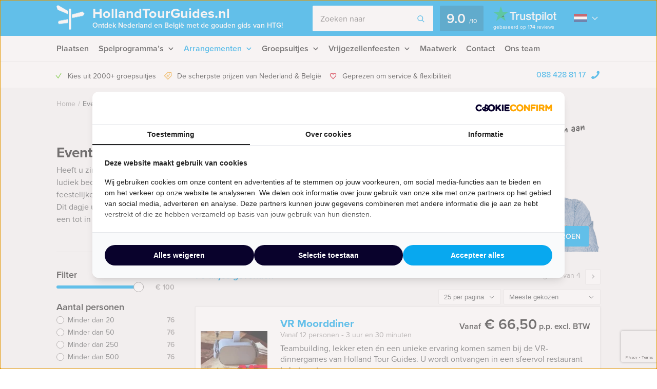

--- FILE ---
content_type: text/html; charset=UTF-8
request_url: https://hollandtourguides.nl/activiteiten/events-ede/
body_size: 22892
content:
    <!DOCTYPE HTML PUBLIC "-//W3C//DTD HTML 4.01 Transitional//EN" "http://www.w3.org/TR/html4/loose.dtd">
<html xmlns="http://www.w3.org/1999/xhtml" lang="nl"
      xml:lang="nl">
    <head>
                <meta http-equiv="Content-Type" content="text/html; charset=utf-8"/>
<script type="text/javascript">
/* <![CDATA[ */
var gform;gform||(document.addEventListener("gform_main_scripts_loaded",function(){gform.scriptsLoaded=!0}),document.addEventListener("gform/theme/scripts_loaded",function(){gform.themeScriptsLoaded=!0}),window.addEventListener("DOMContentLoaded",function(){gform.domLoaded=!0}),gform={domLoaded:!1,scriptsLoaded:!1,themeScriptsLoaded:!1,isFormEditor:()=>"function"==typeof InitializeEditor,callIfLoaded:function(o){return!(!gform.domLoaded||!gform.scriptsLoaded||!gform.themeScriptsLoaded&&!gform.isFormEditor()||(gform.isFormEditor()&&console.warn("The use of gform.initializeOnLoaded() is deprecated in the form editor context and will be removed in Gravity Forms 3.1."),o(),0))},initializeOnLoaded:function(o){gform.callIfLoaded(o)||(document.addEventListener("gform_main_scripts_loaded",()=>{gform.scriptsLoaded=!0,gform.callIfLoaded(o)}),document.addEventListener("gform/theme/scripts_loaded",()=>{gform.themeScriptsLoaded=!0,gform.callIfLoaded(o)}),window.addEventListener("DOMContentLoaded",()=>{gform.domLoaded=!0,gform.callIfLoaded(o)}))},hooks:{action:{},filter:{}},addAction:function(o,r,e,t){gform.addHook("action",o,r,e,t)},addFilter:function(o,r,e,t){gform.addHook("filter",o,r,e,t)},doAction:function(o){gform.doHook("action",o,arguments)},applyFilters:function(o){return gform.doHook("filter",o,arguments)},removeAction:function(o,r){gform.removeHook("action",o,r)},removeFilter:function(o,r,e){gform.removeHook("filter",o,r,e)},addHook:function(o,r,e,t,n){null==gform.hooks[o][r]&&(gform.hooks[o][r]=[]);var d=gform.hooks[o][r];null==n&&(n=r+"_"+d.length),gform.hooks[o][r].push({tag:n,callable:e,priority:t=null==t?10:t})},doHook:function(r,o,e){var t;if(e=Array.prototype.slice.call(e,1),null!=gform.hooks[r][o]&&((o=gform.hooks[r][o]).sort(function(o,r){return o.priority-r.priority}),o.forEach(function(o){"function"!=typeof(t=o.callable)&&(t=window[t]),"action"==r?t.apply(null,e):e[0]=t.apply(null,e)})),"filter"==r)return e[0]},removeHook:function(o,r,t,n){var e;null!=gform.hooks[o][r]&&(e=(e=gform.hooks[o][r]).filter(function(o,r,e){return!!(null!=n&&n!=o.tag||null!=t&&t!=o.priority)}),gform.hooks[o][r]=e)}});
/* ]]> */
</script>

        <meta name="language" content="dutch">
        <meta name="viewport" content="initial-scale=1,width=device-width">
        <meta name="theme-color" content="#08a9ef">
        <link rel="stylesheet" type="text/css" rel="preload" as="style"
              href="https://hollandtourguides.nl/wp-content/themes/bz-huisbrand/assets/stylesheets/style.css?v=4.5"/>
        <link rel="stylesheet" type="text/css"
              href="https://hollandtourguides.nl/wp-content/themes/bz-huisbrand/assets/stylesheets/theme.css?v=4.5"/>
        <link rel="stylesheet" href="https://use.typekit.net/ghh2biu.css">
        
        <title>Events Ede</title>
        <script>
          //<![CDATA[
          function checkCookie(e) {
            var o = getCookie("cookie_preferences"), i = !1;
            if ("" != o) {
              var t = JSON.parse(o);
              void 0 !== t && void 0 !== t[e] && (i = t[e])
            }
            return i
          }

          function getCookie(e) {
            for (var o = e + "=", i = decodeURIComponent(document.cookie).split(";"), t = [], n = 0; n < i.length; n++) 0 == i[n].trim().indexOf(o) && (t = i[n].trim().split("="));
            return 0 < t.length ? t[1] : ""
          }

          //]]>
        </script>
                    <link rel="shortcut icon" type="image/x-icon" href="https://hollandtourguides.nl/wp-content/uploads/2018/06/favicon-blue.png"/>
        
        <meta name="author" content="Holland Tour Guides"/>        <meta name="DC.title" content="Beleef uw walking dinner of lunch, stadswandeling, rondleiding, fietstocht, steptocht met gids in Nederland en België bij Holland Tour Guides."/>        <meta name="google-site-verification" content="Ze-2fsX3sOWYPEmWEez8TSJJ-F7O1IeUg2SrET3DVvw" />
                    <script>(function (w, d, s, l, i) {
                w[l] = w[l] || [];
                w[l].push({
                    'gtm.start':
                        new Date().getTime(), event: 'gtm.js'
                });
                var f = d.getElementsByTagName(s)[0],
                    j = d.createElement(s), dl = l != 'dataLayer' ? '&l=' + l : '';
                j.async = true;
                j.src =
                    'https://www.googletagmanager.com/gtm.js?id=' + i + dl;
                f.parentNode.insertBefore(j, f);
            })(window, document, 'script', 'dataLayer', 'GTM-T95MBVH');</script>
        
        <!-- WP HEAD -->
        <meta name='robots' content='index, follow, max-image-preview:large, max-snippet:-1, max-video-preview:-1' />
	<style>img:is([sizes="auto" i], [sizes^="auto," i]) { contain-intrinsic-size: 3000px 1500px }</style>
	
	<!-- This site is optimized with the Yoast SEO plugin v26.0 - https://yoast.com/wordpress/plugins/seo/ -->
	<meta name="description" content="Events Ede - Holland Tour Guides" />
	<link rel="canonical" href="https://hollandtourguides.nl/activiteiten/events-ede/" />
	<!-- / Yoast SEO plugin. -->


<link rel="next" href="https://hollandtourguides.nl/activiteiten/events-ede/page/2/" />
<link rel='dns-prefetch' href='//www.google.com' />
<link href='https://fonts.gstatic.com' crossorigin rel='preconnect' />
<link rel="alternate" type="application/rss+xml" title="Holland Tour Guides &raquo; Arrangementen feed" href="https://hollandtourguides.nl/event/feed/" />
<link rel='stylesheet' id='datepicker_css-css' href='https://hollandtourguides.nl/wp-content/themes/bz-huisbrand/assets/stylesheets/gform/datepicker.css?ver=6.8.3' type='text/css' media='all' />
<link rel='stylesheet' id='gform_general_styling-css' href='https://hollandtourguides.nl/wp-content/themes/bz-huisbrand/assets/stylesheets/gform/gform.css?ver=6.8.3' type='text/css' media='all' />
<style id='classic-theme-styles-inline-css' type='text/css'>
/*! This file is auto-generated */
.wp-block-button__link{color:#fff;background-color:#32373c;border-radius:9999px;box-shadow:none;text-decoration:none;padding:calc(.667em + 2px) calc(1.333em + 2px);font-size:1.125em}.wp-block-file__button{background:#32373c;color:#fff;text-decoration:none}
</style>
<style id='global-styles-inline-css' type='text/css'>
:root{--wp--preset--aspect-ratio--square: 1;--wp--preset--aspect-ratio--4-3: 4/3;--wp--preset--aspect-ratio--3-4: 3/4;--wp--preset--aspect-ratio--3-2: 3/2;--wp--preset--aspect-ratio--2-3: 2/3;--wp--preset--aspect-ratio--16-9: 16/9;--wp--preset--aspect-ratio--9-16: 9/16;--wp--preset--color--black: #000000;--wp--preset--color--cyan-bluish-gray: #abb8c3;--wp--preset--color--white: #ffffff;--wp--preset--color--pale-pink: #f78da7;--wp--preset--color--vivid-red: #cf2e2e;--wp--preset--color--luminous-vivid-orange: #ff6900;--wp--preset--color--luminous-vivid-amber: #fcb900;--wp--preset--color--light-green-cyan: #7bdcb5;--wp--preset--color--vivid-green-cyan: #00d084;--wp--preset--color--pale-cyan-blue: #8ed1fc;--wp--preset--color--vivid-cyan-blue: #0693e3;--wp--preset--color--vivid-purple: #9b51e0;--wp--preset--gradient--vivid-cyan-blue-to-vivid-purple: linear-gradient(135deg,rgba(6,147,227,1) 0%,rgb(155,81,224) 100%);--wp--preset--gradient--light-green-cyan-to-vivid-green-cyan: linear-gradient(135deg,rgb(122,220,180) 0%,rgb(0,208,130) 100%);--wp--preset--gradient--luminous-vivid-amber-to-luminous-vivid-orange: linear-gradient(135deg,rgba(252,185,0,1) 0%,rgba(255,105,0,1) 100%);--wp--preset--gradient--luminous-vivid-orange-to-vivid-red: linear-gradient(135deg,rgba(255,105,0,1) 0%,rgb(207,46,46) 100%);--wp--preset--gradient--very-light-gray-to-cyan-bluish-gray: linear-gradient(135deg,rgb(238,238,238) 0%,rgb(169,184,195) 100%);--wp--preset--gradient--cool-to-warm-spectrum: linear-gradient(135deg,rgb(74,234,220) 0%,rgb(151,120,209) 20%,rgb(207,42,186) 40%,rgb(238,44,130) 60%,rgb(251,105,98) 80%,rgb(254,248,76) 100%);--wp--preset--gradient--blush-light-purple: linear-gradient(135deg,rgb(255,206,236) 0%,rgb(152,150,240) 100%);--wp--preset--gradient--blush-bordeaux: linear-gradient(135deg,rgb(254,205,165) 0%,rgb(254,45,45) 50%,rgb(107,0,62) 100%);--wp--preset--gradient--luminous-dusk: linear-gradient(135deg,rgb(255,203,112) 0%,rgb(199,81,192) 50%,rgb(65,88,208) 100%);--wp--preset--gradient--pale-ocean: linear-gradient(135deg,rgb(255,245,203) 0%,rgb(182,227,212) 50%,rgb(51,167,181) 100%);--wp--preset--gradient--electric-grass: linear-gradient(135deg,rgb(202,248,128) 0%,rgb(113,206,126) 100%);--wp--preset--gradient--midnight: linear-gradient(135deg,rgb(2,3,129) 0%,rgb(40,116,252) 100%);--wp--preset--font-size--small: 13px;--wp--preset--font-size--medium: 20px;--wp--preset--font-size--large: 36px;--wp--preset--font-size--x-large: 42px;--wp--preset--spacing--20: 0.44rem;--wp--preset--spacing--30: 0.67rem;--wp--preset--spacing--40: 1rem;--wp--preset--spacing--50: 1.5rem;--wp--preset--spacing--60: 2.25rem;--wp--preset--spacing--70: 3.38rem;--wp--preset--spacing--80: 5.06rem;--wp--preset--shadow--natural: 6px 6px 9px rgba(0, 0, 0, 0.2);--wp--preset--shadow--deep: 12px 12px 50px rgba(0, 0, 0, 0.4);--wp--preset--shadow--sharp: 6px 6px 0px rgba(0, 0, 0, 0.2);--wp--preset--shadow--outlined: 6px 6px 0px -3px rgba(255, 255, 255, 1), 6px 6px rgba(0, 0, 0, 1);--wp--preset--shadow--crisp: 6px 6px 0px rgba(0, 0, 0, 1);}:where(.is-layout-flex){gap: 0.5em;}:where(.is-layout-grid){gap: 0.5em;}body .is-layout-flex{display: flex;}.is-layout-flex{flex-wrap: wrap;align-items: center;}.is-layout-flex > :is(*, div){margin: 0;}body .is-layout-grid{display: grid;}.is-layout-grid > :is(*, div){margin: 0;}:where(.wp-block-columns.is-layout-flex){gap: 2em;}:where(.wp-block-columns.is-layout-grid){gap: 2em;}:where(.wp-block-post-template.is-layout-flex){gap: 1.25em;}:where(.wp-block-post-template.is-layout-grid){gap: 1.25em;}.has-black-color{color: var(--wp--preset--color--black) !important;}.has-cyan-bluish-gray-color{color: var(--wp--preset--color--cyan-bluish-gray) !important;}.has-white-color{color: var(--wp--preset--color--white) !important;}.has-pale-pink-color{color: var(--wp--preset--color--pale-pink) !important;}.has-vivid-red-color{color: var(--wp--preset--color--vivid-red) !important;}.has-luminous-vivid-orange-color{color: var(--wp--preset--color--luminous-vivid-orange) !important;}.has-luminous-vivid-amber-color{color: var(--wp--preset--color--luminous-vivid-amber) !important;}.has-light-green-cyan-color{color: var(--wp--preset--color--light-green-cyan) !important;}.has-vivid-green-cyan-color{color: var(--wp--preset--color--vivid-green-cyan) !important;}.has-pale-cyan-blue-color{color: var(--wp--preset--color--pale-cyan-blue) !important;}.has-vivid-cyan-blue-color{color: var(--wp--preset--color--vivid-cyan-blue) !important;}.has-vivid-purple-color{color: var(--wp--preset--color--vivid-purple) !important;}.has-black-background-color{background-color: var(--wp--preset--color--black) !important;}.has-cyan-bluish-gray-background-color{background-color: var(--wp--preset--color--cyan-bluish-gray) !important;}.has-white-background-color{background-color: var(--wp--preset--color--white) !important;}.has-pale-pink-background-color{background-color: var(--wp--preset--color--pale-pink) !important;}.has-vivid-red-background-color{background-color: var(--wp--preset--color--vivid-red) !important;}.has-luminous-vivid-orange-background-color{background-color: var(--wp--preset--color--luminous-vivid-orange) !important;}.has-luminous-vivid-amber-background-color{background-color: var(--wp--preset--color--luminous-vivid-amber) !important;}.has-light-green-cyan-background-color{background-color: var(--wp--preset--color--light-green-cyan) !important;}.has-vivid-green-cyan-background-color{background-color: var(--wp--preset--color--vivid-green-cyan) !important;}.has-pale-cyan-blue-background-color{background-color: var(--wp--preset--color--pale-cyan-blue) !important;}.has-vivid-cyan-blue-background-color{background-color: var(--wp--preset--color--vivid-cyan-blue) !important;}.has-vivid-purple-background-color{background-color: var(--wp--preset--color--vivid-purple) !important;}.has-black-border-color{border-color: var(--wp--preset--color--black) !important;}.has-cyan-bluish-gray-border-color{border-color: var(--wp--preset--color--cyan-bluish-gray) !important;}.has-white-border-color{border-color: var(--wp--preset--color--white) !important;}.has-pale-pink-border-color{border-color: var(--wp--preset--color--pale-pink) !important;}.has-vivid-red-border-color{border-color: var(--wp--preset--color--vivid-red) !important;}.has-luminous-vivid-orange-border-color{border-color: var(--wp--preset--color--luminous-vivid-orange) !important;}.has-luminous-vivid-amber-border-color{border-color: var(--wp--preset--color--luminous-vivid-amber) !important;}.has-light-green-cyan-border-color{border-color: var(--wp--preset--color--light-green-cyan) !important;}.has-vivid-green-cyan-border-color{border-color: var(--wp--preset--color--vivid-green-cyan) !important;}.has-pale-cyan-blue-border-color{border-color: var(--wp--preset--color--pale-cyan-blue) !important;}.has-vivid-cyan-blue-border-color{border-color: var(--wp--preset--color--vivid-cyan-blue) !important;}.has-vivid-purple-border-color{border-color: var(--wp--preset--color--vivid-purple) !important;}.has-vivid-cyan-blue-to-vivid-purple-gradient-background{background: var(--wp--preset--gradient--vivid-cyan-blue-to-vivid-purple) !important;}.has-light-green-cyan-to-vivid-green-cyan-gradient-background{background: var(--wp--preset--gradient--light-green-cyan-to-vivid-green-cyan) !important;}.has-luminous-vivid-amber-to-luminous-vivid-orange-gradient-background{background: var(--wp--preset--gradient--luminous-vivid-amber-to-luminous-vivid-orange) !important;}.has-luminous-vivid-orange-to-vivid-red-gradient-background{background: var(--wp--preset--gradient--luminous-vivid-orange-to-vivid-red) !important;}.has-very-light-gray-to-cyan-bluish-gray-gradient-background{background: var(--wp--preset--gradient--very-light-gray-to-cyan-bluish-gray) !important;}.has-cool-to-warm-spectrum-gradient-background{background: var(--wp--preset--gradient--cool-to-warm-spectrum) !important;}.has-blush-light-purple-gradient-background{background: var(--wp--preset--gradient--blush-light-purple) !important;}.has-blush-bordeaux-gradient-background{background: var(--wp--preset--gradient--blush-bordeaux) !important;}.has-luminous-dusk-gradient-background{background: var(--wp--preset--gradient--luminous-dusk) !important;}.has-pale-ocean-gradient-background{background: var(--wp--preset--gradient--pale-ocean) !important;}.has-electric-grass-gradient-background{background: var(--wp--preset--gradient--electric-grass) !important;}.has-midnight-gradient-background{background: var(--wp--preset--gradient--midnight) !important;}.has-small-font-size{font-size: var(--wp--preset--font-size--small) !important;}.has-medium-font-size{font-size: var(--wp--preset--font-size--medium) !important;}.has-large-font-size{font-size: var(--wp--preset--font-size--large) !important;}.has-x-large-font-size{font-size: var(--wp--preset--font-size--x-large) !important;}
:where(.wp-block-post-template.is-layout-flex){gap: 1.25em;}:where(.wp-block-post-template.is-layout-grid){gap: 1.25em;}
:where(.wp-block-columns.is-layout-flex){gap: 2em;}:where(.wp-block-columns.is-layout-grid){gap: 2em;}
:root :where(.wp-block-pullquote){font-size: 1.5em;line-height: 1.6;}
</style>
<script type="text/javascript" src="https://hollandtourguides.nl/wp-content/themes/bz-huisbrand/assets/javascripts/jquery.js?ver=1.11.1" id="jquery-js"></script>
<link rel="EditURI" type="application/rsd+xml" title="RSD" href="https://hollandtourguides.nl/xmlrpc.php?rsd" />
<meta name="generator" content="WordPress 6.8.3" />
<noscript><style id="rocket-lazyload-nojs-css">.rll-youtube-player, [data-lazy-src]{display:none !important;}</style></noscript>        <!-- WP HEAD -->

                <!-- Google Analytics -->
        <script>!function (e, a, t, n, g, c, o) {
                e.GoogleAnalyticsObject = g, e.ga = e.ga || function () {
                    (e.ga.q = e.ga.q || []).push(arguments)
                }, e.ga.l = 1 * new Date, c = a.createElement(t), o = a.getElementsByTagName(t)[0], c.async = 1, c.src = "https://hollandtourguides.nl/wp-content/themes/bz-huisbrand/assets/javascripts/analytics.js", o.parentNode.insertBefore(c, o)
            }(window, document, "script", 0, "ga"), ga("create", "UA-10859112-1", "auto"), ga("send", "pageview"), ga("set", "anonymizeIp", !0), ga("set", "forceSSL", !0);</script>
        <!-- End Google Analytics -->
        
<script type="application/ld+json">{"@context":"https:\/\/schema.org\/","@graph":[{"@type":"WebPage","name":"Avondarrangementen","description":"'s-Avonds gezellig op stap met familie, vrienden of collega's? Zoekt u een groepsuitje of bedrijfsuitje in een specifieke plaats in Nederland of Belgi\u00eb? Onderstaande kaart geeft precies aan welke plaatsen u kunt selecteren. Ook ziet u gelijk na selectie een overzicht van de leukste avondarrangementen, groepsuitjes en bedrijfsuitjes die u bij Holland Tour Guides 's-avonds kunt reserveren. Voor grote en kleine groepen, inclusief vervoer of met een voortreffelijk diner. Veel plezier tijdens uw avondje uit in de stad van uw keuze.\r\n\r\n[google_conversion_code id=1056886044 label=9iZXCMDJlQIQnJr79wM]","url":"https:\/\/hollandtourguides.nl\/avondarrangementen\/","@id":"https:\/\/hollandtourguides.nl\/avondarrangementen\/#WebPage","primaryImageOfPage":{"@type":"ImageObject","url":"https:\/\/hollandtourguides.nl\/wp-content\/uploads\/2017\/11\/denhaag2_680x560_acf_cropped-680x400.jpg","height":"1280","width":"400"},"potentialAction":{"@id":"https:\/\/hollandtourguides.nl#SearchAction"},"inLanguage":"nl-NL","publisher":{"@id":"https:\/\/hollandtourguides.nl#Organization"},"about":{"@id":"https:\/\/hollandtourguides.nl\/avondarrangementen\/#Service"},"isPartOf":{"@id":"https:\/\/hollandtourguides.nl#WebSite"},"breadcrumb":{"@type":"BreadcrumbList","itemListElement":[{"@type":"listItem","position":1,"item":{"@id":"https:\/\/hollandtourguides.nl\/#WebPage","name":"Home"}}]},"hasPart":{"@id":"https:\/\/hollandtourguides.nl\/avondarrangementen\/#FAQPage"}},{"@type":"Service","name":"Holland Tour Guides","@id":"https:\/\/hollandtourguides.nl\/avondarrangementen\/#Service","url":"https:\/\/hollandtourguides.nl\/avondarrangementen\/","provider":{"@id":"https:\/\/hollandtourguides.nl#Organization"},"hasOfferCatalog":{"name":"Avondarrangementen","itemListElement":[{"@type":"Offer","itemOffered":{"@id":"https:\/\/hollandtourguides.nl\/event\/vr-moorddiner\/#Product"}},{"@type":"Offer","itemOffered":{"@id":"https:\/\/hollandtourguides.nl\/event\/vr-moordlunch\/#Product"}},{"@type":"Offer","itemOffered":{"@id":"https:\/\/hollandtourguides.nl\/event\/hotel-homicide-vr-game\/#Product"}},{"@type":"Offer","itemOffered":{"@id":"https:\/\/hollandtourguides.nl\/event\/la-casa-de-papel-vr-game\/#Product"}},{"@type":"Offer","itemOffered":{"@id":"https:\/\/hollandtourguides.nl\/event\/22389\/#Product"}},{"@type":"Offer","itemOffered":{"@id":"https:\/\/hollandtourguides.nl\/event\/haunted-minds-vr-horror-game-lunchspel\/#Product"}},{"@type":"Offer","itemOffered":{"@id":"https:\/\/hollandtourguides.nl\/event\/haunted-minds-vr-horror-game\/#Product"}},{"@type":"Offer","itemOffered":{"@id":"https:\/\/hollandtourguides.nl\/event\/squad-game-vr-dinerspel\/#Product"}},{"@type":"Offer","itemOffered":{"@id":"https:\/\/hollandtourguides.nl\/event\/squad-game-vr-lunchspel\/#Product"}},{"@type":"Offer","itemOffered":{"@id":"https:\/\/hollandtourguides.nl\/event\/vr-squad-game\/#Product"}},{"@type":"Offer","itemOffered":{"@id":"https:\/\/hollandtourguides.nl\/event\/ticket-to-the-city-tablet-citygame-dinerspel\/#Product"}},{"@type":"Offer","itemOffered":{"@id":"https:\/\/hollandtourguides.nl\/event\/ticket-to-the-city-tablet-citygame-lunchspel\/#Product"}},{"@type":"Offer","itemOffered":{"@id":"https:\/\/hollandtourguides.nl\/event\/ticket-to-the-city-tablet-city-game\/#Product"}},{"@type":"Offer","itemOffered":{"@id":"https:\/\/hollandtourguides.nl\/event\/la-casa-de-papel-vr-dinerspel-in-ede\/#Product"}},{"@type":"Offer","itemOffered":{"@id":"https:\/\/hollandtourguides.nl\/event\/la-casa-de-papel-vr-lunchspel-in-ede\/#Product"}},{"@type":"Offer","itemOffered":{"@id":"https:\/\/hollandtourguides.nl\/event\/hunted-tablet-lunchgame-in-ede\/#Product"}},{"@type":"Offer","itemOffered":{"@id":"https:\/\/hollandtourguides.nl\/event\/escape-lunch-game-ede\/#Product"}},{"@type":"Offer","itemOffered":{"@id":"https:\/\/hollandtourguides.nl\/event\/escape-city-diner-ede\/#Product"}},{"@type":"Offer","itemOffered":{"@id":"https:\/\/hollandtourguides.nl\/event\/escape-city-smartphone-game\/#Product"}},{"@type":"Offer","itemOffered":{"@id":"https:\/\/hollandtourguides.nl\/event\/crime-city-dinner-in-ede\/#Product"}},{"@type":"Offer","itemOffered":{"@id":"https:\/\/hollandtourguides.nl\/event\/crime-city-brunch-game-in-ede\/#Product"}},{"@type":"Offer","itemOffered":{"@id":"https:\/\/hollandtourguides.nl\/event\/empire-city-game-brunch-in-ede\/#Product"}},{"@type":"Offer","itemOffered":{"@id":"https:\/\/hollandtourguides.nl\/event\/empire-city-game-dinner-game-in-ede\/#Product"}},{"@type":"Offer","itemOffered":{"@id":"https:\/\/hollandtourguides.nl\/event\/flikken-diner-ede\/#Product"}},{"@type":"Offer","itemOffered":{"@id":"https:\/\/hollandtourguides.nl\/event\/flikken-lunch-ede\/#Product"}}]}},{"@type":"FAQPage","@id":"https:\/\/hollandtourguides.nl\/avondarrangementen\/#FAQPage","mainEntity":[]},{"@type":"WebSite","name":"Holland Tour Guides","url":"https:\/\/hollandtourguides.nl","@id":"https:\/\/hollandtourguides.nl#WebSite","potentialAction":{"@type":"SearchAction","@id":"https:\/\/hollandtourguides.nl#SearchAction","target":"https:\/\/hollandtourguides.nl\/zoeken\/{search_term_string}","query-input":"required name=search_term_string"},"inLanguage":"nl-NL","publisher":{"@id":"https:\/\/hollandtourguides.nl#Organization"},"about":{"@id":"https:\/\/hollandtourguides.nl#Organization"}},{"@type":"Organization","name":"Holland Tour Guides","alternateName":"Holland Tour Guides","url":"https:\/\/hollandtourguides.nl","@id":"https:\/\/hollandtourguides.nl#Organization","telephone":"+31 88 428 81 17","email":"info@hollandtourguides.nl","address":{"@type":"PostalAddress","streetAddress":"Herengracht 340","addressLocality":"Amsterdam","postalCode":"1016CG","addressCountry":"NL"},"contactPoint":{"@type":"ContactPoint","telephone":"+31 88 428 81 17","email":"info@hollandtourguides.nl","contactType":"customer service"},"sameAs":["https:\/\/www.facebook.com\/hollandtourguides\/","https:\/\/twitter.com\/htourguides","https:\/\/www.linkedin.com\/company\/holland-tour-guides","https:\/\/plus.google.com\/+HollandTourGuidesAmsterdam","https:\/\/www.youtube.com\/user\/hollandtourguides"],"aggregateRating":{"@type":"AggregateRating","itemReviewed":{"@id":"https:\/\/hollandtourguides.nl#Organization"},"ratingCount":174,"bestRating":"10","ratingValue":9,"sameAs":"https:\/\/nl.trustpilot.com\/review\/hollandtourguides.nl"}}]}</script>
        <!--    <script>
       var cookie_popup_url = "///assets/cookie/cookie_popup.php";
    </script> -->
        
    </head>
<body class="loading">
<div class="body">
    <div class="overlay-general"></div>
        <div class="header-top">
    <div class="wrapper">
        <div class="header-top-container">
            <div class="header-top-in">
                <div class="header-top-in-left">
                    <div class="header-logo">
                        <a href="https://hollandtourguides.nl" class="header-logo-left">
                                                            <img alt=""
                                     src="https://hollandtourguides.nl/wp-content/uploads/2017/11/marker.png"
                                     width="110" height="125"/>
                                
                        </a>
                        <a href="https://hollandtourguides.nl" class="header-logo-right">
                            HollandTourGuides.nl                                                            <span>Ontdek Nederland en België met de gouden gids van HTG!</span>
                                                    </a>
                    </div>
                    <div class="header-mobile">
                        <div class="header-mobile-open">
                            <span></span>
                            <span></span>
                            <span></span>

                            <div class="header-mobile-text">Menu</div>
                            <div class="header-mobile-favorites"><span class="favorite-counter"
                                                                       data-fav-count="">0</span>
                            </div>
                        </div>
                    </div>
                </div>

                <div class="header-top-in-right header-top-in-middle">
                                            <div class="header-top-in-right-search">
                            <div class="header-search-container">
                                <div class="searchBar">
                                    <form action="" method="GET">
                                        <input type="text" name="search_keywords" autocomplete="off" id="headerSearch"
                                               placeholder="Zoeken naar">
                                        <div class="search-speech" onclick="startDictation()">
                                            <span class="icon icon-microphone"></span>
                                            <span class="icon icon-microphone-slash"></span>
                                        </div>
                                        <div class="speech-waves">
                                            <div class="speech-waves-in">
                                                <div class="speech-waves-image">
                                                    <span class="icon icon-sound-waves"></span>
                                                </div>
                                            </div>
                                        </div>
                                        <button name="Search" class="btn search-btn">
                                            <span>Zoeken</span>
                                            <i class="icon icon-search"></i></button>
                                        <div class="search-close-mobile">
                                            <div class="search-close-mobile-in">
                                                <i class="icon icon-cross"></i>
                                            </div>
                                        </div>
                                        <div class="clear"></div>
                                    </form>
                                    <div class="autoComplete-block">
                                        <div class="autoComplete-block-in">

                                            <div class="autoComplete-help">
                                                <div class="autoComplete-help-title">
                                                    <i class="icon icon-subarrow-right"></i>
                                                    Zoek bijvoorbeeld op "<b>Bedrijfsuitje</b>" of "<b>Rondvaartboot</b>"                                                </div>
                                                                                                    <div class="autoComplete-subtitle">
                                                        Of kies uit een van deze uitjes                                                    </div>
                                                    <div class="autoCompleteItems" style="display: block;">
                                                                                                                    <a href="https://hollandtourguides.nl/event/crazy-88-amsterdam/"
                                                               class="item category">
                                                                <div class="img">
                                                                    <img src="https://hollandtourguides.nl/wp-content/uploads/2013/08/Crazy88kopie21-130x195.jpg"
                                                                         alt="">
                                                                </div>
                                                                <div class="item-content">
                                                                    <div class="item-title">
                                                                        Crazy 88 in Amsterdam                                                                    </div>
                                                                    <div class="item-price">

                                                                        <small>Vanaf &euro;22,50<small> p.p. excl. BTW</small></small>
                                                                    </div>
                                                                </div>
                                                            </a>
                                                                                                                        <a href="https://hollandtourguides.nl/event/crime-city-utrecht/"
                                                               class="item category">
                                                                <div class="img">
                                                                    <img src="https://hollandtourguides.nl/wp-content/uploads/2013/08/Crimecity2-130x195.jpg"
                                                                         alt="">
                                                                </div>
                                                                <div class="item-content">
                                                                    <div class="item-title">
                                                                        Crime City Tablet Game Utrecht                                                                    </div>
                                                                    <div class="item-price">

                                                                        <small>Vanaf &euro;27,50<small> p.p. excl. BTW</small></small>
                                                                    </div>
                                                                </div>
                                                            </a>
                                                                                                                </div>
                                                                                            </div>

                                            <div class="autoComplete-title"
                                                 data-text-results="Uitjes"
                                                 data-text-no-results="Geen resultaten"
                                                 data-text-loading="Laden..">

                                            </div>

                                            <div class="autoComplete-block-content">

                                                <div class="loader-div">
                                                    <div class="loader">
                                                        <svg xmlns="http://www.w3.org/2000/svg" viewBox="0 0 109 97">
                                                            <g class="loader3">
                                                                <polygon class="loader3_sign3"
                                                                         points="0 5 5 19 45 36 45 23 6 0 0 5"/>
                                                                <polygon class="loader3_sign2"
                                                                         points="109 33 104 42 60 51 60 37 101 26 109 33"/>
                                                                <polygon class="loader3_sign1"
                                                                         points="9 75 45 70 45 56 9 62 6 68 9 75"/>
                                                                <line class="loader3_pole" x1="52.5" y1="92.5" x2="52.5"
                                                                      y2="18"/>
                                                            </g>
                                                        </svg>
                                                    </div>
                                                </div>

                                                <div class="autoComplete-block-in">
                                                    <div class="autoComplete-block-left">
                                                        <div class="autoComplete-title-categories events-title">Uitjes</div>
                                                        <div class="autoCompleteItems autoCompleteItemsEvents">
                                                            <!--EVENTS-->
                                                        </div>

                                                        <div class="autoComplete-title-categories locations-title">Locaties</div>
                                                        <div class="autoCompleteItems autoCompleteItemLocations">
                                                            <!--EVENEMENT LOCATIES-->
                                                        </div>

                                                    </div>

                                                    <div class="autoComplete-block-right">
                                                        <div class="autoComplete-title-categories categories-title">Categorieën</div>
                                                        <div class="autoCompleteItems autoCompleteItemsCategories">
                                                            <div class="categories">
                                                                <!--CATEGORIES-->
                                                            </div>
                                                            <div class="clear"></div>
                                                        </div>
                                                    </div>
                                                </div>

                                                <div class="all-results">Alle resultaten</div>

                                            </div>

                                        </div>
                                    </div>
                                </div>
                            </div>
                        </div>
                                        
                            <a href="https://nl.trustpilot.com/review/hollandtourguides.nl" target="_blank" class="header-trustpilot">
                                <span class="header-trustpilot-score">
                                    <span>
	                                    9.0                                    </span>
                                    <small>/<span>10</span></small>
	                            </span>
                                <span class="header-trustpilot-count">
                                                                <img src="https://hollandtourguides.nl/wp-content/uploads/2019/08/trustpilot-2.png"
                                         alt="Trustpilot" width="123"/>
	                                <span class="header-trustpilot-count-text">
	                                    gebaseerd op                                        <strong>174</strong> reviews	                                </span>
	                            </span>
                            </a>
                                                        <div class="language-dropdown">
                                <div class="languages">
                                                                            <div class="language">
                                            <img src="https://hollandtourguides.nl/wp-content/themes/bz-huisbrand/assets/images/flag-nl.png" alt="Language nl">
                                        </div>
                                                                            <div class="dropdown">
                                                                                    <a href="https://hollandtourguides.com/" target="_self">
                                                <img src="https://hollandtourguides.nl/wp-content/themes/bz-huisbrand/assets/images/flag-en.png" alt="Language en">
                                            </a>
                                                                                </div>
                                </div>
                                <div class="dropdown-bg">
                                    <div class="dropdown-icon">
                                        <i class="icon-arrow-down"></i>
                                    </div>
                                </div>
                            </div>
                                            </div>
            </div>
        </div>
    </div>
</div>
    <div class="header-navigation sticky-container">
        <div class="sticky-container-wrapper">
            <div class="sticky-container-in">
                <div class="wrapper">
                    <div class="header-navigation-mobile">
                        <div class="header-phone">
                            <div>
                                <a href="tel:0884288117">088 428 81 17</a>
                                <i class="icon icon-phone-mobile-full"></i></div>
                        </div>

                        <a class="header-fav-counter" href="https://hollandtourguides.nl/favorieten/"><i
                                    class="icon icon-star-full"></i> <span class="favorite-counter"
                                                                           data-fav-count="">0</span></a>

                    </div>
                    <div class="header-navigation-in">
                        <div class="header-navigation-left">
                            <ul id="menu-main-navigation" class="menu"><li id="menu-item-4716" class="menu-item menu-item-type-post_type menu-item-object-page menu-item-4716"><a href="https://hollandtourguides.nl/locaties/" title="Plaatsen met uitjes van Holland Tour Guides, voor bedrijfsuitjes of groepsuitjes met gids, of individuele tours, in Nederland en België.">Plaatsen</a></li>
<li id="menu-item-4719" class="menu-item menu-item-type-taxonomy menu-item-object-categories menu-item-has-children menu-item-4719"><a href="https://hollandtourguides.nl/speurtochten/" title="Spelprogramma’s en speurtochten van Holland Tour Guides, voor bedrijfsuitjes of groepsuitjes met gids, of individuele tours, in Nederland en België.">Spelprogramma&#8217;s</a>
<ul class="sub-menu">
	<li id="menu-item-22243" class="menu-item menu-item-type-taxonomy menu-item-object-categories menu-item-22243"><a href="https://hollandtourguides.nl/speurtochten/">Spellen</a></li>
	<li id="menu-item-22242" class="menu-item menu-item-type-taxonomy menu-item-object-categories menu-item-22242"><a href="https://hollandtourguides.nl/quizzes/">Quizzes</a></li>
	<li id="menu-item-19231" class="menu-item menu-item-type-taxonomy menu-item-object-categories menu-item-19231"><a href="https://hollandtourguides.nl/tablet-city-games/">Tablet City Games</a></li>
	<li id="menu-item-19234" class="menu-item menu-item-type-taxonomy menu-item-object-categories menu-item-19234"><a href="https://hollandtourguides.nl/virtual-reality-games/">Virtual Reality Games</a></li>
	<li id="menu-item-22241" class="menu-item-last menu-item menu-item-type-custom menu-item-object-custom menu-item-22241"><a href="https://hollandtourguides.nl/arrangementen/?category=67,71">Alle spelprogramma&#8217;s</a></li>
</ul>
</li>
<li id="menu-item-11053" class="menu-item menu-item-type-custom menu-item-object-custom current-menu-ancestor current-menu-parent menu-item-has-children menu-item-11053"><a href="https://hollandtourguides.nl/arrangementen/?category=13,14,22,81">Arrangementen</a>
<ul class="sub-menu">
	<li id="menu-item-11052" class="menu-item menu-item-type-taxonomy menu-item-object-categories menu-item-11052"><a href="https://hollandtourguides.nl/bedrijfsuitjes/">Bedrijfsuitjes</a></li>
	<li id="menu-item-4717" class="menu-item menu-item-type-taxonomy menu-item-object-categories menu-item-4717"><a href="https://hollandtourguides.nl/dagarrangementen/" title="Dagarrangementen van Holland Tour Guides, voor bedrijfsuitjes of groepsuitjes met gids, of individuele tours, in Nederland en België.">Dagarrangementen</a></li>
	<li id="menu-item-4718" class="menu-item menu-item-type-taxonomy menu-item-object-categories current-menu-item menu-item-4718"><a href="https://hollandtourguides.nl/avondarrangementen/" aria-current="page" title="Avondarrangementen van Holland Tour Guides, voor bedrijfsuitjes of groepsuitjes met gids, of individuele tours, in Nederland en België.">Avondarrangementen</a></li>
	<li id="menu-item-11054" class="menu-item menu-item-type-taxonomy menu-item-object-categories menu-item-11054"><a href="https://hollandtourguides.nl/vaararrangementen/">Vaararrangementen</a></li>
	<li id="menu-item-22223" class="menu-item menu-item-type-taxonomy menu-item-object-categories menu-item-22223"><a href="https://hollandtourguides.nl/winteruitjes/">Kerst- en winteruitjes</a></li>
	<li id="menu-item-11055" class="menu-item-last menu-item menu-item-type-custom menu-item-object-custom menu-item-11055"><a href="https://hollandtourguides.nl/arrangementen/?category=13,14,22,81">Alle arrangementen</a></li>
</ul>
</li>
<li id="menu-item-11056" class="menu-item menu-item-type-custom menu-item-object-custom menu-item-has-children menu-item-11056"><a href="https://hollandtourguides.nl/arrangementen/?category=67,68,71">Groepsuitjes</a>
<ul class="sub-menu">
	<li id="menu-item-22244" class="menu-item menu-item-type-taxonomy menu-item-object-categories menu-item-22244"><a href="https://hollandtourguides.nl/speurtochten/">Spelprogramma&#8217;s</a></li>
	<li id="menu-item-4720" class="menu-item menu-item-type-taxonomy menu-item-object-categories menu-item-4720"><a href="https://hollandtourguides.nl/rondleidingen/" title="Rondleidingen met gids, van Holland Tour Guides, voor bedrijfsuitjes of groepsuitjes met gids, of individuele tours, in Nederland en België.">Rondleidingen</a></li>
	<li id="menu-item-11058" class="menu-item menu-item-type-taxonomy menu-item-object-categories menu-item-11058"><a href="https://hollandtourguides.nl/quizzes/">Quizzes</a></li>
	<li id="menu-item-19233" class="menu-item menu-item-type-taxonomy menu-item-object-categories menu-item-19233"><a href="https://hollandtourguides.nl/tablet-city-games/">Tablet City Games</a></li>
	<li id="menu-item-19232" class="menu-item menu-item-type-taxonomy menu-item-object-categories menu-item-19232"><a href="https://hollandtourguides.nl/virtual-reality-games/">Virtual Reality Games</a></li>
	<li id="menu-item-11057" class="menu-item-last menu-item menu-item-type-custom menu-item-object-custom menu-item-11057"><a href="https://hollandtourguides.nl/arrangementen/?category=67,68,71">Alle groepsuitjes</a></li>
</ul>
</li>
<li id="menu-item-11059" class="menu-item menu-item-type-taxonomy menu-item-object-categories menu-item-has-children menu-item-11059"><a href="https://hollandtourguides.nl/vrijgezellenfeesten/">Vrijgezellenfeesten</a>
<ul class="sub-menu">
	<li id="menu-item-16471" class="menu-item menu-item-type-taxonomy menu-item-object-categories menu-item-16471"><a href="https://hollandtourguides.nl/vrijgezellenfeest-mannen/">Mannen</a></li>
	<li id="menu-item-16472" class="menu-item menu-item-type-taxonomy menu-item-object-categories menu-item-16472"><a href="https://hollandtourguides.nl/vrijgezellenfeest-vrouwen/">Vrouwen</a></li>
	<li id="menu-item-16473" class="menu-item-last menu-item menu-item-type-taxonomy menu-item-object-categories menu-item-16473"><a href="https://hollandtourguides.nl/vrijgezellenfeesten/">Alle vrijgezellenfeesten</a></li>
</ul>
</li>
<li id="menu-item-4723" class="menu-item menu-item-type-post_type menu-item-object-page menu-item-4723"><a href="https://hollandtourguides.nl/maatwerk/" title="Maatwerk van Holland Tour Guides, organisator van bedrijfsuitjes of groepsuitjes met gids, of individuele tours, in Nederland en België.">Maatwerk</a></li>
<li id="menu-item-4727" class="menu-item menu-item-type-post_type menu-item-object-page menu-item-4727"><a href="https://hollandtourguides.nl/contact/" title="Contact met Holland Tour Guides, organisator van bedrijfsuitjes of groepsuitjes met gids, of individuele tours, in Nederland en België.">Contact</a></li>
<li id="menu-item-22221" class="menu-item menu-item-type-post_type menu-item-object-page menu-item-22221"><a href="https://hollandtourguides.nl/ons-team/">Ons team</a></li>
</ul>                        </div>

                    </div>
                </div>

            </div>
            <div class="header-mobile-close">
                <i class="icon icon-cross"></i>
            </div>
        </div>
    </div>
    
    <div class="header-contact">
        <a href="tel:0884288117"
           class="header-contact-in">088 428 81 17            <i class="icon icon-phone-mobile-full"></i>
        </a>
    </div>

            <div class="header-usps ">
            <div class="wrapper">
            	<div class="header-usps-in">
	                <div class="header-usps-left">
                                            <div class="usp">
                                <i class="green icon icon-check"></i>Kies uit 2000+ groepsuitjes                            </div>
                                                    <div class="usp">
                                <i class="yellow icon icon-tag"></i>De scherpste prijzen van Nederland & België                            </div>
                                                    <div class="usp">
                                <i class="red icon icon-love"></i>Geprezen om service & flexibiliteit                            </div>
                                        </div>
	                <div class="header-usps-right">
                        <div class="header-phone">
                            <div><a href="tel:0884288117">088 428 81 17</a> <i class="icon icon-phone-mobile-full"></i></div>
                        </div>
                        <a class="header-fav-counter" href="https://hollandtourguides.nl/favorieten/"><i class="icon icon-star-full"></i> <span class="favorite-counter" data-fav-count="">0</span></a>
	           		 </div>
           	 	</div>
            </div>
        </div>
        <div class="header-breadcrumbs">
    <div class="wrapper">
        <div class="breadcrumbs">
            <div>
                <div class="breadcrumb"><a href="https://hollandtourguides.nl/" class="">Home</a></div><span>/</span><div class="breadcrumb"><a href="https://hollandtourguides.nl/event/vr-moorddiner/" class="active">Events Ede</a></div>

            </div>
        </div>
    </div>
</div>    <div class="page-content">
        <div class="events-list">
        
            <div class="events-top ">
                <div class="wrapper">
                    <div class="event-img-text">
                                                <div class="text-event-top">
                            <div class="text-event-top-in">
                                <h1>Events Ede</h1>
                                <p>Heeft u zin in een onvergetelijke en avontuurlijke ervaring in Ede? Geeft u een spetterende vrijgezellenfeest of een ludiek bedrijfsfeest? Holland Tour Guides heeft alles in huis om alle originele events te realiseren die net even feestelijker zijn. Onze arrangementen staan garant voor een topdag, zonder parkeerproblemen en zonder gestolen fiets. Dit dagje uit zult u niet snel vergeten. Bespreek al uw wensen met onze professionele medewerkers en wij verzorgen een tot in de puntjes geregeld evenement!</p>
                            </div>
                        </div>
                                                <div class="team-event-top">
                            <div class="team-event-top-content" data-persanolized-title="{naam}, stel al je vragen aan Jeroen!">Stel al uw vragen aan Jeroen!</div>
                            <div class="team-event-top-image">
                                <img loading="lazy" src="https://hollandtourguides.nl/wp-content/themes/bz-huisbrand/assets/images/team/jeroen.png" alt="Jeroen Hoeke">
                                <a href="https://hollandtourguides.nl/contact/" class="btn">Contact Jeroen</a>
                            </div>
                        </div>
                    </div>
                </div>
            </div>
            <div class="events-results">
    <div class="wrapper">
        <div class="filter-result">
            <div class="filter-result-in">
                <div class="events-results-in">
                    
<div class="filter-close">
    <i class="icon icon-cross"></i>
</div>
<div class="filter-overlay"></div>

<div class="resultFilter">

    <div class="mobile-filter-header">Filter</div>

    <div class="mobile-filter-body">
        <form class="filter-events" action="https://hollandtourguides.nl/arrangementen/" method="GET">
                            <div class="filter-budget">
                    <div class="filter-filter budget checkbox" data-filter-name="budget">
                        <div class="filter-title">
                            <div class="title">Filter</div>
                        </div>
                                                    <div class="filter-filters active">
                                <div class="input-range">
                                    <div class="input-range-in">
                                        <div class="input-range-left">
                                            <input
                                                    type="range"
                                                    name="prices"
                                                    min="0"
                                                    max="100"
                                                    step="5"
                                                    value="100"
                                            />
                                        </div>
                                        <div class="input-range-right two">
                                            € <span>100</span>
                                        </div>
                                    </div>
                                </div>
                            </div>
                                            </div>
                </div>
                                    <div class="filter-budget">
                        <div class="filter-filter aantal checkbox" data-filter-name="aantal">
                            <div class="filter-title">
                                <div class="title">Aantal personen</div>
                            </div>
                            <div class="filter-filters">
                                                    <div class="check">
                        <label for="persons-20"><input type="radio" name="persons"
                                                                         id="persons-20"                                                                          value="20"> Minder dan  20                            <span>76</span></label>
                    </div>
                                        <div class="check">
                        <label for="persons-50"><input type="radio" name="persons"
                                                                         id="persons-50"                                                                          value="50"> Minder dan  50                            <span>76</span></label>
                    </div>
                                        <div class="check">
                        <label for="persons-250"><input type="radio" name="persons"
                                                                         id="persons-250"                                                                          value="250"> Minder dan  250                            <span>76</span></label>
                    </div>
                                        <div class="check">
                        <label for="persons-500"><input type="radio" name="persons"
                                                                         id="persons-500"                                                                          value="500"> Minder dan  500                            <span>76</span></label>
                    </div>
                    
                                <div class="clear"></div>
                            </div>
                        </div>
                    </div>
                                        <div class="filter-filter checkbox" data-filter-name="categorie">

                        <div class="filter-title">
                            <div class="title">
                                Type uitje                            </div>
                        </div>
                        <div class="filter-filters">

                            
                        <div class="check check-event-type">
                            <div class="check-event-type-left">
                                <label for="category-13"><input type="checkbox" name="category"
                                                                                     id="category-13"                                                                                      value="13" Avondarrangementen> Avondarrangementen                                    <span>76 uitjes</span>
                                </label>
                            </div>
                            <div class="check-event-type-right">
                                <img loading="lazy" src="https://hollandtourguides.nl/wp-content/uploads/2017/11/denhaag2_680x560_acf_cropped-40x26.jpg" alt=""
                                     width="40"
                                     height="26">
                            </div>
                        </div>

                        
                        <div class="check check-event-type">
                            <div class="check-event-type-left">
                                <label for="category-14"><input type="checkbox" name="category"
                                                                                     id="category-14"                                                                                      value="14" Bedrijfsuitjes> Bedrijfsuitjes                                    <span>76 uitjes</span>
                                </label>
                            </div>
                            <div class="check-event-type-right">
                                <img loading="lazy" src="https://hollandtourguides.nl/wp-content/uploads/2017/11/Bedrijfsuitjes-1_680x560_acf_cropped-40x26.jpg" alt=""
                                     width="40"
                                     height="26">
                            </div>
                        </div>

                        
                        <div class="check check-event-type">
                            <div class="check-event-type-left">
                                <label for="category-19"><input type="checkbox" name="category"
                                                                                     id="category-19"                                                                                      value="19" Crazy 88> Crazy 88                                    <span>78 uitjes</span>
                                </label>
                            </div>
                            <div class="check-event-type-right">
                                <img loading="lazy" src="https://hollandtourguides.nl/wp-content/uploads/2017/11/crazy-88-2-1_680x560_acf_cropped-40x26.jpg" alt=""
                                     width="40"
                                     height="26">
                            </div>
                        </div>

                        
                        <div class="check check-event-type">
                            <div class="check-event-type-left">
                                <label for="category-20"><input type="checkbox" name="category"
                                                                                     id="category-20"                                                                                      value="20" Culinaire Tours> Culinaire Tours                                    <span>76 uitjes</span>
                                </label>
                            </div>
                            <div class="check-event-type-right">
                                <img loading="lazy" src="https://hollandtourguides.nl/wp-content/uploads/2017/11/Culinaire-Uitjes-1_680x560_acf_cropped-40x26.jpg" alt=""
                                     width="40"
                                     height="26">
                            </div>
                        </div>

                        
                        <div class="check check-event-type">
                            <div class="check-event-type-left">
                                <label for="category-21"><input type="checkbox" name="category"
                                                                                     id="category-21"                                                                                      value="21" Culinaire uitjes> Culinaire uitjes                                    <span>76 uitjes</span>
                                </label>
                            </div>
                            <div class="check-event-type-right">
                                <img loading="lazy" src="https://hollandtourguides.nl/wp-content/uploads/2017/11/Culinaire-Uitjes_680x560_acf_cropped-40x26.jpg" alt=""
                                     width="40"
                                     height="26">
                            </div>
                        </div>

                        
                        <div class="check check-event-type">
                            <div class="check-event-type-left">
                                <label for="category-22"><input type="checkbox" name="category"
                                                                                     id="category-22"                                                                                      value="22" Dagarrangementen> Dagarrangementen                                    <span>76 uitjes</span>
                                </label>
                            </div>
                            <div class="check-event-type-right">
                                <img loading="lazy" src="https://hollandtourguides.nl/wp-content/uploads/2017/11/alkmaar2_680x560_acf_cropped-2-40x26.jpg" alt=""
                                     width="40"
                                     height="26">
                            </div>
                        </div>

                        
                        <div class="check check-event-type">
                            <div class="check-event-type-left">
                                <label for="category-96"><input type="checkbox" name="category"
                                                                                     id="category-96"                                                                                      value="96" Kerst- en winteruitjes> Kerst- en winteruitjes                                    <span>76 uitjes</span>
                                </label>
                            </div>
                            <div class="check-event-type-right">
                                <img loading="lazy" src="https://hollandtourguides.nl/wp-content/uploads/2017/11/kerst-winteruitjes_680x560_acf_cropped-40x26.jpg" alt=""
                                     width="40"
                                     height="26">
                            </div>
                        </div>

                        
                        <div class="check check-event-type">
                            <div class="check-event-type-left">
                                <label for="category-53"><input type="checkbox" name="category"
                                                                                     id="category-53"                                                                                      value="53" Kunst &amp; Cultuur> Kunst &amp; Cultuur                                    <span>76 uitjes</span>
                                </label>
                            </div>
                            <div class="check-event-type-right">
                                <img loading="lazy" src="https://hollandtourguides.nl/wp-content/uploads/2017/11/Culturele-uitjes_680x560_acf_cropped-1-40x26.jpg" alt=""
                                     width="40"
                                     height="26">
                            </div>
                        </div>

                        
                        <div class="check check-event-type">
                            <div class="check-event-type-left">
                                <label for="category-67"><input type="checkbox" name="category"
                                                                                     id="category-67"                                                                                      value="67" Quizzes> Quizzes                                    <span>76 uitjes</span>
                                </label>
                            </div>
                            <div class="check-event-type-right">
                                <img loading="lazy" src="https://hollandtourguides.nl/wp-content/uploads/2017/11/pubquiz_680x560_acf_cropped-40x26.jpg" alt=""
                                     width="40"
                                     height="26">
                            </div>
                        </div>

                        
                        <div class="check check-event-type">
                            <div class="check-event-type-left">
                                <label for="category-68"><input type="checkbox" name="category"
                                                                                     id="category-68"                                                                                      value="68" Rondleidingen> Rondleidingen                                    <span>76 uitjes</span>
                                </label>
                            </div>
                            <div class="check-event-type-right">
                                <img loading="lazy" src="https://hollandtourguides.nl/wp-content/uploads/2017/11/Rondleidingen-1_680x560_acf_cropped-40x26.jpg" alt=""
                                     width="40"
                                     height="26">
                            </div>
                        </div>

                        
                        <div class="check check-event-type">
                            <div class="check-event-type-left">
                                <label for="category-71"><input type="checkbox" name="category"
                                                                                     id="category-71"                                                                                      value="71" Spelprogramma's> Spelprogramma's                                    <span>86 uitjes</span>
                                </label>
                            </div>
                            <div class="check-event-type-right">
                                <img loading="lazy" src="https://hollandtourguides.nl/wp-content/uploads/2017/11/Spelprogrammas-1_680x560_acf_cropped-40x26.jpg" alt=""
                                     width="40"
                                     height="26">
                            </div>
                        </div>

                        
                        <div class="check check-event-type">
                            <div class="check-event-type-left">
                                <label for="category-100"><input type="checkbox" name="category"
                                                                                     id="category-100"                                                                                      value="100" Tablet City Games> Tablet City Games                                    <span>76 uitjes</span>
                                </label>
                            </div>
                            <div class="check-event-type-right">
                                <img loading="lazy" src="https://hollandtourguides.nl/wp-content/uploads/2023/04/987497acfcd193e52e4c27a3aac57e35-40x26.jpeg" alt=""
                                     width="40"
                                     height="26">
                            </div>
                        </div>

                        
                        <div class="check check-event-type">
                            <div class="check-event-type-left">
                                <label for="category-73"><input type="checkbox" name="category"
                                                                                     id="category-73"                                                                                      value="73" Teambuilding> Teambuilding                                    <span>86 uitjes</span>
                                </label>
                            </div>
                            <div class="check-event-type-right">
                                <img loading="lazy" src="https://hollandtourguides.nl/wp-content/uploads/2017/11/Teambuilding_680x560_acf_cropped-40x26.jpg" alt=""
                                     width="40"
                                     height="26">
                            </div>
                        </div>

                        
                        <div class="check check-event-type">
                            <div class="check-event-type-left">
                                <label for="category-81"><input type="checkbox" name="category"
                                                                                     id="category-81"                                                                                      value="81" Vaararrangementen> Vaararrangementen                                    <span>76 uitjes</span>
                                </label>
                            </div>
                            <div class="check-event-type-right">
                                <img loading="lazy" src="https://hollandtourguides.nl/wp-content/uploads/2017/11/Vaararrangementen_680x560_acf_cropped-40x26.jpg" alt=""
                                     width="40"
                                     height="26">
                            </div>
                        </div>

                        
                        <div class="check check-event-type">
                            <div class="check-event-type-left">
                                <label for="category-99"><input type="checkbox" name="category"
                                                                                     id="category-99"                                                                                      value="99" Virtual Reality Games> Virtual Reality Games                                    <span>76 uitjes</span>
                                </label>
                            </div>
                            <div class="check-event-type-right">
                                <img loading="lazy" src="https://hollandtourguides.nl/wp-content/uploads/2023/04/3a519b7ed1c743c4512065b39688fd62-40x26.png" alt=""
                                     width="40"
                                     height="26">
                            </div>
                        </div>

                        
                        <div class="check check-event-type">
                            <div class="check-event-type-left">
                                <label for="category-98"><input type="checkbox" name="category"
                                                                                     id="category-98"                                                                                      value="98" Vrijgezellenfeest mannen> Vrijgezellenfeest mannen                                    <span>81 uitjes</span>
                                </label>
                            </div>
                            <div class="check-event-type-right">
                                <img loading="lazy" src="https://hollandtourguides.nl/wp-content/uploads/2018/01/Vrijgezellenfeest-mannen_680x560_acf_cropped_680x560_acf_cropped-40x26.jpg" alt=""
                                     width="40"
                                     height="26">
                            </div>
                        </div>

                        
                        <div class="check check-event-type">
                            <div class="check-event-type-left">
                                <label for="category-97"><input type="checkbox" name="category"
                                                                                     id="category-97"                                                                                      value="97" Vrijgezellenfeest vrouwen> Vrijgezellenfeest vrouwen                                    <span>79 uitjes</span>
                                </label>
                            </div>
                            <div class="check-event-type-right">
                                <img loading="lazy" src="https://hollandtourguides.nl/wp-content/uploads/2018/01/Vrijgezellenfeest-vrouwen_680x560_acf_cropped-1_680x560_acf_cropped-40x26.jpg" alt=""
                                     width="40"
                                     height="26">
                            </div>
                        </div>

                        
                        <div class="check check-event-type">
                            <div class="check-event-type-left">
                                <label for="category-84"><input type="checkbox" name="category"
                                                                                     id="category-84"                                                                                      value="84" Vrijgezellenfeesten> Vrijgezellenfeesten                                    <span>81 uitjes</span>
                                </label>
                            </div>
                            <div class="check-event-type-right">
                                <img loading="lazy" src="https://hollandtourguides.nl/wp-content/uploads/2017/11/Vrijgezellenfeesten-goed-1_680x560_acf_cropped-40x26.jpg" alt=""
                                     width="40"
                                     height="26">
                            </div>
                        </div>

                                                </div>
                    </div>


                                                <div class="filter-filter checkbox" data-filter-name="locatie">

                                <div class="filter-title">
                                    <div class="title">Locaties</div>
                                </div>
                                <div class="filter-filters">

                                                                    <div class="check check-event-type">
                                    <div class="check-event-type-left">
                                        <label for="locatie-3"><input type="checkbox"
                                                                                            name="plaats"
                                                                                            id="locatie-3"                                                                                             value="3" Alkmaar> Alkmaar                                            <span>81 uitjes</span>
                                        </label>
                                    </div>
                                    <div class="check-event-type-right">
                                        <img loading="lazy" src="https://hollandtourguides.nl/wp-content/uploads/2017/11/alkmaar_680x560_acf_cropped-40x26.jpg" alt=""
                                             width="40"
                                             height="26">
                                    </div>
                                </div>
                                                                <div class="check check-event-type">
                                    <div class="check-event-type-left">
                                        <label for="locatie-4"><input type="checkbox"
                                                                                            name="plaats"
                                                                                            id="locatie-4"                                                                                             value="4" Almere> Almere                                            <span>58 uitjes</span>
                                        </label>
                                    </div>
                                    <div class="check-event-type-right">
                                        <img loading="lazy" src="https://hollandtourguides.nl/wp-content/uploads/2017/11/almere_680x560_acf_cropped-40x26.jpg" alt=""
                                             width="40"
                                             height="26">
                                    </div>
                                </div>
                                                                <div class="check check-event-type">
                                    <div class="check-event-type-left">
                                        <label for="locatie-6"><input type="checkbox"
                                                                                            name="plaats"
                                                                                            id="locatie-6"                                                                                             value="6" Amersfoort> Amersfoort                                            <span>80 uitjes</span>
                                        </label>
                                    </div>
                                    <div class="check-event-type-right">
                                        <img loading="lazy" src="https://hollandtourguides.nl/wp-content/uploads/2017/11/amersfoort_680x560_acf_cropped-40x26.jpg" alt=""
                                             width="40"
                                             height="26">
                                    </div>
                                </div>
                                                                <div class="check check-event-type">
                                    <div class="check-event-type-left">
                                        <label for="locatie-7"><input type="checkbox"
                                                                                            name="plaats"
                                                                                            id="locatie-7"                                                                                             value="7" Amsterdam> Amsterdam                                            <span>96 uitjes</span>
                                        </label>
                                    </div>
                                    <div class="check-event-type-right">
                                        <img loading="lazy" src="https://hollandtourguides.nl/wp-content/uploads/2017/11/amsterdam_680x560_acf_cropped-40x26.jpg" alt=""
                                             width="40"
                                             height="26">
                                    </div>
                                </div>
                                                                <div class="check check-event-type">
                                    <div class="check-event-type-left">
                                        <label for="locatie-9"><input type="checkbox"
                                                                                            name="plaats"
                                                                                            id="locatie-9"                                                                                             value="9" Antwerpen> Antwerpen                                            <span>63 uitjes</span>
                                        </label>
                                    </div>
                                    <div class="check-event-type-right">
                                        <img loading="lazy" src="https://hollandtourguides.nl/wp-content/uploads/2017/11/antwerpen_680x560_acf_cropped-40x26.jpg" alt=""
                                             width="40"
                                             height="26">
                                    </div>
                                </div>
                                                                <div class="check check-event-type">
                                    <div class="check-event-type-left">
                                        <label for="locatie-10"><input type="checkbox"
                                                                                            name="plaats"
                                                                                            id="locatie-10"                                                                                             value="10" Apeldoorn> Apeldoorn                                            <span>78 uitjes</span>
                                        </label>
                                    </div>
                                    <div class="check-event-type-right">
                                        <img loading="lazy" src="https://hollandtourguides.nl/wp-content/uploads/2017/11/apeldoorn-2-40x26.jpg" alt=""
                                             width="40"
                                             height="26">
                                    </div>
                                </div>
                                                                <div class="check check-event-type">
                                    <div class="check-event-type-left">
                                        <label for="locatie-11"><input type="checkbox"
                                                                                            name="plaats"
                                                                                            id="locatie-11"                                                                                             value="11" Arnhem> Arnhem                                            <span>77 uitjes</span>
                                        </label>
                                    </div>
                                    <div class="check-event-type-right">
                                        <img loading="lazy" src="https://hollandtourguides.nl/wp-content/uploads/2017/11/arnhem_680x560_acf_cropped-40x26.jpg" alt=""
                                             width="40"
                                             height="26">
                                    </div>
                                </div>
                                                                <div class="check check-event-type">
                                    <div class="check-event-type-left">
                                        <label for="locatie-12"><input type="checkbox"
                                                                                            name="plaats"
                                                                                            id="locatie-12"                                                                                             value="12" Assen> Assen                                            <span>78 uitjes</span>
                                        </label>
                                    </div>
                                    <div class="check-event-type-right">
                                        <img loading="lazy" src="https://hollandtourguides.nl/wp-content/uploads/2017/11/assen-2-40x26.jpg" alt=""
                                             width="40"
                                             height="26">
                                    </div>
                                </div>
                                                                <div class="check check-event-type">
                                    <div class="check-event-type-left">
                                        <label for="locatie-15"><input type="checkbox"
                                                                                            name="plaats"
                                                                                            id="locatie-15"                                                                                             value="15" Breda> Breda                                            <span>81 uitjes</span>
                                        </label>
                                    </div>
                                    <div class="check-event-type-right">
                                        <img loading="lazy" src="https://hollandtourguides.nl/wp-content/uploads/2017/11/breda_680x560_acf_cropped-40x26.jpg" alt=""
                                             width="40"
                                             height="26">
                                    </div>
                                </div>
                                                                <div class="check check-event-type">
                                    <div class="check-event-type-left">
                                        <label for="locatie-16"><input type="checkbox"
                                                                                            name="plaats"
                                                                                            id="locatie-16"                                                                                             value="16" Brugge> Brugge                                            <span>59 uitjes</span>
                                        </label>
                                    </div>
                                    <div class="check-event-type-right">
                                        <img loading="lazy" src="https://hollandtourguides.nl/wp-content/uploads/2017/11/brugge_680x560_acf_cropped-40x26.jpg" alt=""
                                             width="40"
                                             height="26">
                                    </div>
                                </div>
                                                                <div class="check check-event-type">
                                    <div class="check-event-type-left">
                                        <label for="locatie-17"><input type="checkbox"
                                                                                            name="plaats"
                                                                                            id="locatie-17"                                                                                             value="17" Brussel> Brussel                                            <span>23 uitjes</span>
                                        </label>
                                    </div>
                                    <div class="check-event-type-right">
                                        <img loading="lazy" src="https://hollandtourguides.nl/wp-content/uploads/2017/11/brussel_680x560_acf_cropped-40x26.jpg" alt=""
                                             width="40"
                                             height="26">
                                    </div>
                                </div>
                                                                <div class="check check-event-type">
                                    <div class="check-event-type-left">
                                        <label for="locatie-23"><input type="checkbox"
                                                                                            name="plaats"
                                                                                            id="locatie-23"                                                                                             value="23" Delft> Delft                                            <span>79 uitjes</span>
                                        </label>
                                    </div>
                                    <div class="check-event-type-right">
                                        <img loading="lazy" src="https://hollandtourguides.nl/wp-content/uploads/2017/11/delft_680x560_acf_cropped-40x26.jpg" alt=""
                                             width="40"
                                             height="26">
                                    </div>
                                </div>
                                                                <div class="check check-event-type">
                                    <div class="check-event-type-left">
                                        <label for="locatie-25"><input type="checkbox"
                                                                                            name="plaats"
                                                                                            id="locatie-25"                                                                                             value="25" Den Bosch> Den Bosch                                            <span>80 uitjes</span>
                                        </label>
                                    </div>
                                    <div class="check-event-type-right">
                                        <img loading="lazy" src="https://hollandtourguides.nl/wp-content/uploads/2017/11/Den-Bosch-40x26.jpg" alt=""
                                             width="40"
                                             height="26">
                                    </div>
                                </div>
                                                                <div class="check check-event-type">
                                    <div class="check-event-type-left">
                                        <label for="locatie-26"><input type="checkbox"
                                                                                            name="plaats"
                                                                                            id="locatie-26"                                                                                             value="26" Den Haag> Den Haag                                            <span>84 uitjes</span>
                                        </label>
                                    </div>
                                    <div class="check-event-type-right">
                                        <img loading="lazy" src="https://hollandtourguides.nl/wp-content/uploads/2017/11/den-haag_680x560_acf_cropped-40x26.jpg" alt=""
                                             width="40"
                                             height="26">
                                    </div>
                                </div>
                                                                <div class="check check-event-type">
                                    <div class="check-event-type-left">
                                        <label for="locatie-27"><input type="checkbox"
                                                                                            name="plaats"
                                                                                            id="locatie-27"                                                                                             value="27" Deventer> Deventer                                            <span>78 uitjes</span>
                                        </label>
                                    </div>
                                    <div class="check-event-type-right">
                                        <img loading="lazy" src="https://hollandtourguides.nl/wp-content/uploads/2017/11/deventer_680x560_acf_cropped-40x26.jpg" alt=""
                                             width="40"
                                             height="26">
                                    </div>
                                </div>
                                                                <div class="check check-event-type">
                                    <div class="check-event-type-left">
                                        <label for="locatie-29"><input type="checkbox"
                                                                                            name="plaats"
                                                                                            id="locatie-29"                                                                                             value="29" Dordrecht> Dordrecht                                            <span>79 uitjes</span>
                                        </label>
                                    </div>
                                    <div class="check-event-type-right">
                                        <img loading="lazy" src="https://hollandtourguides.nl/wp-content/uploads/2017/11/dordrecht_680x560_acf_cropped-40x26.jpg" alt=""
                                             width="40"
                                             height="26">
                                    </div>
                                </div>
                                                                <div class="check check-event-type">
                                    <div class="check-event-type-left">
                                        <label for="locatie-31"><input type="checkbox"
                                                                                            name="plaats"
                                                                                            id="locatie-31"                                                                                             value="31" Ede> Ede                                            <span>76 uitjes</span>
                                        </label>
                                    </div>
                                    <div class="check-event-type-right">
                                        <img loading="lazy" src="https://hollandtourguides.nl/wp-content/uploads/2017/11/ede-40x26.jpg" alt=""
                                             width="40"
                                             height="26">
                                    </div>
                                </div>
                                                                <div class="check check-event-type">
                                    <div class="check-event-type-left">
                                        <label for="locatie-32"><input type="checkbox"
                                                                                            name="plaats"
                                                                                            id="locatie-32"                                                                                             value="32" Eindhoven> Eindhoven                                            <span>78 uitjes</span>
                                        </label>
                                    </div>
                                    <div class="check-event-type-right">
                                        <img loading="lazy" src="https://hollandtourguides.nl/wp-content/uploads/2017/11/eindhoven_680x560_acf_cropped-40x26.jpg" alt=""
                                             width="40"
                                             height="26">
                                    </div>
                                </div>
                                                                <div class="check check-event-type">
                                    <div class="check-event-type-left">
                                        <label for="locatie-34"><input type="checkbox"
                                                                                            name="plaats"
                                                                                            id="locatie-34"                                                                                             value="34" Enschede> Enschede                                            <span>74 uitjes</span>
                                        </label>
                                    </div>
                                    <div class="check-event-type-right">
                                        <img loading="lazy" src="https://hollandtourguides.nl/wp-content/uploads/2017/11/enschede_680x560_acf_cropped-40x26.jpg" alt=""
                                             width="40"
                                             height="26">
                                    </div>
                                </div>
                                                                <div class="check check-event-type">
                                    <div class="check-event-type-left">
                                        <label for="locatie-35"><input type="checkbox"
                                                                                            name="plaats"
                                                                                            id="locatie-35"                                                                                             value="35" Gent> Gent                                            <span>60 uitjes</span>
                                        </label>
                                    </div>
                                    <div class="check-event-type-right">
                                        <img loading="lazy" src="https://hollandtourguides.nl/wp-content/uploads/2017/11/gent_680x560_acf_cropped-40x26.jpg" alt=""
                                             width="40"
                                             height="26">
                                    </div>
                                </div>
                                                                <div class="check check-event-type">
                                    <div class="check-event-type-left">
                                        <label for="locatie-37"><input type="checkbox"
                                                                                            name="plaats"
                                                                                            id="locatie-37"                                                                                             value="37" Gouda> Gouda                                            <span>79 uitjes</span>
                                        </label>
                                    </div>
                                    <div class="check-event-type-right">
                                        <img loading="lazy" src="https://hollandtourguides.nl/wp-content/uploads/2017/11/gouda_680x560_acf_cropped-40x26.jpg" alt=""
                                             width="40"
                                             height="26">
                                    </div>
                                </div>
                                                                <div class="check check-event-type">
                                    <div class="check-event-type-left">
                                        <label for="locatie-39"><input type="checkbox"
                                                                                            name="plaats"
                                                                                            id="locatie-39"                                                                                             value="39" Groningen> Groningen                                            <span>81 uitjes</span>
                                        </label>
                                    </div>
                                    <div class="check-event-type-right">
                                        <img loading="lazy" src="https://hollandtourguides.nl/wp-content/uploads/2017/11/groningen_680x560_acf_cropped-40x26.jpg" alt=""
                                             width="40"
                                             height="26">
                                    </div>
                                </div>
                                                                <div class="check check-event-type">
                                    <div class="check-event-type-left">
                                        <label for="locatie-40"><input type="checkbox"
                                                                                            name="plaats"
                                                                                            id="locatie-40"                                                                                             value="40" Haarlem> Haarlem                                            <span>83 uitjes</span>
                                        </label>
                                    </div>
                                    <div class="check-event-type-right">
                                        <img loading="lazy" src="https://hollandtourguides.nl/wp-content/uploads/2017/11/haarlem_680x560_acf_cropped-40x26.jpg" alt=""
                                             width="40"
                                             height="26">
                                    </div>
                                </div>
                                                                <div class="check check-event-type">
                                    <div class="check-event-type-left">
                                        <label for="locatie-42"><input type="checkbox"
                                                                                            name="plaats"
                                                                                            id="locatie-42"                                                                                             value="42" Heerenveen> Heerenveen                                            <span>78 uitjes</span>
                                        </label>
                                    </div>
                                    <div class="check-event-type-right">
                                        <img loading="lazy" src="https://hollandtourguides.nl/wp-content/uploads/2017/11/heerenveen-40x26.jpg" alt=""
                                             width="40"
                                             height="26">
                                    </div>
                                </div>
                                                                <div class="check check-event-type">
                                    <div class="check-event-type-left">
                                        <label for="locatie-43"><input type="checkbox"
                                                                                            name="plaats"
                                                                                            id="locatie-43"                                                                                             value="43" Heerlen> Heerlen                                            <span>63 uitjes</span>
                                        </label>
                                    </div>
                                    <div class="check-event-type-right">
                                        <img loading="lazy" src="https://hollandtourguides.nl/wp-content/uploads/2017/11/heerlen_680x560_acf_cropped-40x26.jpg" alt=""
                                             width="40"
                                             height="26">
                                    </div>
                                </div>
                                                                <div class="check check-event-type">
                                    <div class="check-event-type-left">
                                        <label for="locatie-44"><input type="checkbox"
                                                                                            name="plaats"
                                                                                            id="locatie-44"                                                                                             value="44" Helmond> Helmond                                            <span>74 uitjes</span>
                                        </label>
                                    </div>
                                    <div class="check-event-type-right">
                                        <img loading="lazy" src="https://hollandtourguides.nl/wp-content/uploads/2017/11/Helmond-40x26.jpg" alt=""
                                             width="40"
                                             height="26">
                                    </div>
                                </div>
                                                                <div class="check check-event-type">
                                    <div class="check-event-type-left">
                                        <label for="locatie-45"><input type="checkbox"
                                                                                            name="plaats"
                                                                                            id="locatie-45"                                                                                             value="45" Hengelo> Hengelo                                            <span>75 uitjes</span>
                                        </label>
                                    </div>
                                    <div class="check-event-type-right">
                                        <img loading="lazy" src="https://hollandtourguides.nl/wp-content/uploads/2017/11/hengelo_680x560_acf_cropped-40x26.jpg" alt=""
                                             width="40"
                                             height="26">
                                    </div>
                                </div>
                                                                <div class="check check-event-type">
                                    <div class="check-event-type-left">
                                        <label for="locatie-47"><input type="checkbox"
                                                                                            name="plaats"
                                                                                            id="locatie-47"                                                                                             value="47" Het Gooi> Het Gooi                                            <span>64 uitjes</span>
                                        </label>
                                    </div>
                                    <div class="check-event-type-right">
                                        <img loading="lazy" src="https://hollandtourguides.nl/wp-content/uploads/2017/11/het-gooi_680x560_acf_cropped-40x26.jpg" alt=""
                                             width="40"
                                             height="26">
                                    </div>
                                </div>
                                                                <div class="check check-event-type">
                                    <div class="check-event-type-left">
                                        <label for="locatie-48"><input type="checkbox"
                                                                                            name="plaats"
                                                                                            id="locatie-48"                                                                                             value="48" Hilversum> Hilversum                                            <span>75 uitjes</span>
                                        </label>
                                    </div>
                                    <div class="check-event-type-right">
                                        <img loading="lazy" src="https://hollandtourguides.nl/wp-content/uploads/2017/11/hilversum-40x26.jpg" alt=""
                                             width="40"
                                             height="26">
                                    </div>
                                </div>
                                                                <div class="check check-event-type">
                                    <div class="check-event-type-left">
                                        <label for="locatie-49"><input type="checkbox"
                                                                                            name="plaats"
                                                                                            id="locatie-49"                                                                                             value="49" Hoorn> Hoorn                                            <span>77 uitjes</span>
                                        </label>
                                    </div>
                                    <div class="check-event-type-right">
                                        <img loading="lazy" src="https://hollandtourguides.nl/wp-content/uploads/2022/12/iStock-13563744951-40x26.jpg" alt=""
                                             width="40"
                                             height="26">
                                    </div>
                                </div>
                                                                <div class="check check-event-type">
                                    <div class="check-event-type-left">
                                        <label for="locatie-54"><input type="checkbox"
                                                                                            name="plaats"
                                                                                            id="locatie-54"                                                                                             value="54" Laren> Laren                                            <span>2 uitjes</span>
                                        </label>
                                    </div>
                                    <div class="check-event-type-right">
                                        <img loading="lazy" src="https://hollandtourguides.nl/wp-content/uploads/2017/11/Vaararrangementen_340x220_acf_cropped-40x26.jpg" alt=""
                                             width="40"
                                             height="26">
                                    </div>
                                </div>
                                                                <div class="check check-event-type">
                                    <div class="check-event-type-left">
                                        <label for="locatie-55"><input type="checkbox"
                                                                                            name="plaats"
                                                                                            id="locatie-55"                                                                                             value="55" Leeuwarden> Leeuwarden                                            <span>82 uitjes</span>
                                        </label>
                                    </div>
                                    <div class="check-event-type-right">
                                        <img loading="lazy" src="https://hollandtourguides.nl/wp-content/uploads/2017/11/leeuwarden_680x560_acf_cropped-40x26.jpg" alt=""
                                             width="40"
                                             height="26">
                                    </div>
                                </div>
                                                                <div class="check check-event-type">
                                    <div class="check-event-type-left">
                                        <label for="locatie-56"><input type="checkbox"
                                                                                            name="plaats"
                                                                                            id="locatie-56"                                                                                             value="56" Leiden> Leiden                                            <span>80 uitjes</span>
                                        </label>
                                    </div>
                                    <div class="check-event-type-right">
                                        <img loading="lazy" src="https://hollandtourguides.nl/wp-content/uploads/2017/11/leiden-2-40x26.jpg" alt=""
                                             width="40"
                                             height="26">
                                    </div>
                                </div>
                                                                <div class="check check-event-type">
                                    <div class="check-event-type-left">
                                        <label for="locatie-59"><input type="checkbox"
                                                                                            name="plaats"
                                                                                            id="locatie-59"                                                                                             value="59" Maastricht> Maastricht                                            <span>81 uitjes</span>
                                        </label>
                                    </div>
                                    <div class="check-event-type-right">
                                        <img loading="lazy" src="https://hollandtourguides.nl/wp-content/uploads/2017/11/maastricht_680x560_acf_cropped-40x26.jpg" alt=""
                                             width="40"
                                             height="26">
                                    </div>
                                </div>
                                                                <div class="check check-event-type">
                                    <div class="check-event-type-left">
                                        <label for="locatie-60"><input type="checkbox"
                                                                                            name="plaats"
                                                                                            id="locatie-60"                                                                                             value="60" Medemblik> Medemblik                                            <span>24 uitjes</span>
                                        </label>
                                    </div>
                                    <div class="check-event-type-right">
                                        <img loading="lazy" src="https://hollandtourguides.nl/wp-content/uploads/2017/11/medemblik-40x26.jpg" alt=""
                                             width="40"
                                             height="26">
                                    </div>
                                </div>
                                                                <div class="check check-event-type">
                                    <div class="check-event-type-left">
                                        <label for="locatie-61"><input type="checkbox"
                                                                                            name="plaats"
                                                                                            id="locatie-61"                                                                                             value="61" Middelburg> Middelburg                                            <span>73 uitjes</span>
                                        </label>
                                    </div>
                                    <div class="check-event-type-right">
                                        <img loading="lazy" src="https://hollandtourguides.nl/wp-content/uploads/2017/11/middelburg3_680x560_acf_cropped-40x26.jpg" alt=""
                                             width="40"
                                             height="26">
                                    </div>
                                </div>
                                                                <div class="check check-event-type">
                                    <div class="check-event-type-left">
                                        <label for="locatie-63"><input type="checkbox"
                                                                                            name="plaats"
                                                                                            id="locatie-63"                                                                                             value="63" Naarden Vesting> Naarden Vesting                                            <span>22 uitjes</span>
                                        </label>
                                    </div>
                                    <div class="check-event-type-right">
                                        <img loading="lazy" src="https://hollandtourguides.nl/wp-content/uploads/2017/11/naarden_680x560_acf_cropped-40x26.jpg" alt=""
                                             width="40"
                                             height="26">
                                    </div>
                                </div>
                                                                <div class="check check-event-type">
                                    <div class="check-event-type-left">
                                        <label for="locatie-65"><input type="checkbox"
                                                                                            name="plaats"
                                                                                            id="locatie-65"                                                                                             value="65" Nijmegen> Nijmegen                                            <span>80 uitjes</span>
                                        </label>
                                    </div>
                                    <div class="check-event-type-right">
                                        <img loading="lazy" src="https://hollandtourguides.nl/wp-content/uploads/2017/11/nijmegen_680x560_acf_cropped-40x26.jpg" alt=""
                                             width="40"
                                             height="26">
                                    </div>
                                </div>
                                                                <div class="check check-event-type">
                                    <div class="check-event-type-left">
                                        <label for="locatie-69"><input type="checkbox"
                                                                                            name="plaats"
                                                                                            id="locatie-69"                                                                                             value="69" Rotterdam> Rotterdam                                            <span>83 uitjes</span>
                                        </label>
                                    </div>
                                    <div class="check-event-type-right">
                                        <img loading="lazy" src="https://hollandtourguides.nl/wp-content/uploads/2017/11/rotterdam-1_680x560_acf_cropped-40x26.jpg" alt=""
                                             width="40"
                                             height="26">
                                    </div>
                                </div>
                                                                <div class="check check-event-type">
                                    <div class="check-event-type-left">
                                        <label for="locatie-70"><input type="checkbox"
                                                                                            name="plaats"
                                                                                            id="locatie-70"                                                                                             value="70" Scheveningen> Scheveningen                                            <span>75 uitjes</span>
                                        </label>
                                    </div>
                                    <div class="check-event-type-right">
                                        <img loading="lazy" src="https://hollandtourguides.nl/wp-content/uploads/2017/11/scheveningen_680x560_acf_cropped-40x26.jpg" alt=""
                                             width="40"
                                             height="26">
                                    </div>
                                </div>
                                                                <div class="check check-event-type">
                                    <div class="check-event-type-left">
                                        <label for="locatie-74"><input type="checkbox"
                                                                                            name="plaats"
                                                                                            id="locatie-74"                                                                                             value="74" Texel> Texel                                            <span>3 uitjes</span>
                                        </label>
                                    </div>
                                    <div class="check-event-type-right">
                                        <img loading="lazy" src="https://hollandtourguides.nl/wp-content/uploads/2017/11/texel_680x560_acf_cropped-40x26.jpg" alt=""
                                             width="40"
                                             height="26">
                                    </div>
                                </div>
                                                                <div class="check check-event-type">
                                    <div class="check-event-type-left">
                                        <label for="locatie-75"><input type="checkbox"
                                                                                            name="plaats"
                                                                                            id="locatie-75"                                                                                             value="75" Tilburg> Tilburg                                            <span>79 uitjes</span>
                                        </label>
                                    </div>
                                    <div class="check-event-type-right">
                                        <img loading="lazy" src="https://hollandtourguides.nl/wp-content/uploads/2017/11/tilburg_680x560_acf_cropped-40x26.jpg" alt=""
                                             width="40"
                                             height="26">
                                    </div>
                                </div>
                                                                <div class="check check-event-type">
                                    <div class="check-event-type-left">
                                        <label for="locatie-79"><input type="checkbox"
                                                                                            name="plaats"
                                                                                            id="locatie-79"                                                                                             value="79" Urk> Urk                                            <span>71 uitjes</span>
                                        </label>
                                    </div>
                                    <div class="check-event-type-right">
                                        <img loading="lazy" src="https://hollandtourguides.nl/wp-content/uploads/2017/11/urk_680x560_acf_cropped-40x26.jpg" alt=""
                                             width="40"
                                             height="26">
                                    </div>
                                </div>
                                                                <div class="check check-event-type">
                                    <div class="check-event-type-left">
                                        <label for="locatie-80"><input type="checkbox"
                                                                                            name="plaats"
                                                                                            id="locatie-80"                                                                                             value="80" Utrecht> Utrecht                                            <span>86 uitjes</span>
                                        </label>
                                    </div>
                                    <div class="check-event-type-right">
                                        <img loading="lazy" src="https://hollandtourguides.nl/wp-content/uploads/2017/11/utrecht_680x560_acf_cropped-40x26.jpg" alt=""
                                             width="40"
                                             height="26">
                                    </div>
                                </div>
                                                                <div class="check check-event-type">
                                    <div class="check-event-type-left">
                                        <label for="locatie-82"><input type="checkbox"
                                                                                            name="plaats"
                                                                                            id="locatie-82"                                                                                             value="82" Volendam> Volendam                                            <span>77 uitjes</span>
                                        </label>
                                    </div>
                                    <div class="check-event-type-right">
                                        <img loading="lazy" src="https://hollandtourguides.nl/wp-content/uploads/2017/11/volendam_680x560_acf_cropped-40x26.jpg" alt=""
                                             width="40"
                                             height="26">
                                    </div>
                                </div>
                                                                <div class="check check-event-type">
                                    <div class="check-event-type-left">
                                        <label for="locatie-88"><input type="checkbox"
                                                                                            name="plaats"
                                                                                            id="locatie-88"                                                                                             value="88" Zutphen> Zutphen                                            <span>76 uitjes</span>
                                        </label>
                                    </div>
                                    <div class="check-event-type-right">
                                        <img loading="lazy" src="https://hollandtourguides.nl/wp-content/uploads/2017/11/zutphen_680x560_acf_cropped-40x26.jpg" alt=""
                                             width="40"
                                             height="26">
                                    </div>
                                </div>
                                                                <div class="check check-event-type">
                                    <div class="check-event-type-left">
                                        <label for="locatie-89"><input type="checkbox"
                                                                                            name="plaats"
                                                                                            id="locatie-89"                                                                                             value="89" Zwolle> Zwolle                                            <span>80 uitjes</span>
                                        </label>
                                    </div>
                                    <div class="check-event-type-right">
                                        <img loading="lazy" src="https://hollandtourguides.nl/wp-content/uploads/2017/11/zwolle_680x560_acf_cropped-40x26.jpg" alt=""
                                             width="40"
                                             height="26">
                                    </div>
                                </div>
                                                                </div>
                            </div>


                                        <input type="hidden" name="search" value="events"/>
        </form>
    </div>
    <div class="mobile-filter-footer">
        <div class="mobile-filter-footer-button"> <span class="event-count">2</span> <span
                    class="event-count-single">uitje</span><span
                    class="event-count-multiple active">uitjes</span></div>
    </div>
    
<div class="help">
	<div class="help-in">
		<div class="title" data-persanolized-title="{naam}, hulp nodig bij het kiezen?">Hulp nodig bij het kiezen?</div>
	    <div class="pce"><i class="icon-phone-mobile"></i><a href="tel:0884288117">088 428 81 17</a></div>
	    <a href="javascript:void(0)" class="pce open-chat"><i class="icon icon-chat"></i>Chat met Jeroen</a>
	    <a class="pce" href="https://hollandtourguides.nl/contact/"><i class="icon icon-envelope"></i>Stuur ons een mailtje</a>
	</div>
	<div class="help-image">
		<img loading="lazy" src="https://hollandtourguides.nl/wp-content/themes/bz-huisbrand/assets/images/team/jeroen.png" alt="Jeroen Hoeke" width="307" height="324" />
	</div>
</div></div>                    <div class="result">
                                                                            <div class="filters-top-row">
                                <div class="filters-top-column">
                                                                        <div class="filter-results-qty" data-post-count="76">76 uitjes gevonden</div>
                                </div>

                                                                    <div class="filters-top-column">
                                        <div class="smallFilter pagination-small">
                                            
<div class="pageSwitch">
    <span>Pagina 1 van 4</span>
            <a class="smllfilter" href="https://hollandtourguides.nl/activiteiten/events-ede/page/2/"><i class="icon icon-arrow-right"></i></a>
        </div>                                        </div>
                                    </div>
                                    
                            </div>

                            <div class="filters-top-row">
                                <div class="filters-top-column">
                                    <div class="filter-open"><i class="icon icon-sliders"></i> Filter</div>
                                                                    </div>
                                                                    <div class="filters-top-column">
                                        <div class="smallFilter">


                                            <div class="right">
                                                <form method="get" action="https://hollandtourguides.nl/activiteiten/events-ede/" class="form-on-change-submit">

                                                    <div class="resultSelectfilter">

                                                        <select name="order_by" id="mostChosen">
                                                            <option value="">Meeste gekozen</option>
                                                            <option value="price-asc">Prijs (laag naar hoog)</option><option value="price-desc">Prijs (hoog naar laag)</option><option value="persons-asc">Personen (laag naar hoog)</option><option value="persons-desc">Personen (hoog naar laag)</option><option value="time-asc">Tijd (laag naar hoog)</option><option value="time-desc">Tijd (hoog naar laag)</option>                                                        </select>
                                                    </div>
                                                    <div class="resultSelectfilter resultSelectfilter-qty">
                                                        <select name="ppp" id="perPage">
                                                            <option selected value="25">25 per pagina</option><option value="50">50 per pagina</option><option value="100">100 per pagina</option>                                                        </select>
                                                    </div>
                                                </form>

                                            </div>
                                        </div>
                                    </div>

                                                                </div>
                        
                        <div class="searchResult">

                            
<a class="searchItem " href="https://hollandtourguides.nl/event/vr-moorddiner/" style="min-height: 245px;">

    <div class="content">
        <div class="top">
            <div class="top-left">

                <img loading="lazy" src="[data-uri]" data-lazyload-src="https://hollandtourguides.nl/wp-content/uploads/2025/10/VR-dinnergame-150x150.png-130x150.webp" alt="VR Moorddiner" width="130" height="150">
            </div>
            <div class="top-right">
                <div class="title">VR Moorddiner</div>
                                <span class="price">                        <small class="price-from">Vanaf</small> &euro; 66,50<small> p.p. excl. BTW</small></span>
                <span class="people">Vanaf 12 personen &dash; 3 uur en 30 minuten</span>
            </div>
        </div>
        <div class="middle">
                        <p>Teambuilding, lekker eten én een unieke ervaring komen samen bij de VR-dinnergames van Holland Tour Guides. U wordt ontvangen in een sfeervol restaurant In het centrum ...</p>
        </div>
        <div class="bottom">
            <div title="VR Moorddiner" class="read btn btn-alt">Lees meer</div>

            <div class="favorite toggle-favorite" data-post-id="22411">
                <i class="icon icon-star"></i>
                <i class="icon icon-active icon-star-full"></i>

                <span class="text-favorite">Favoriet</span>
                <span class="text-favorite-small">Favoriet</span>

                <span class="text-favorite-active text-favorite">Toegevoegd aan favorieten</span>
                <span class="text-favorite-active text-favorite-small">Toegevoegd</span>
            </div>
                    </div>
    </div>
</a>

<a class="searchItem " href="https://hollandtourguides.nl/event/vr-moordlunch/" style="min-height: 245px;">

    <div class="content">
        <div class="top">
            <div class="top-left">

                <img loading="lazy" src="[data-uri]" data-lazyload-src="https://hollandtourguides.nl/wp-content/uploads/2025/10/VR-lunchgame-150x150.png-130x150.webp" alt="VR Moordlunch" width="130" height="150">
            </div>
            <div class="top-right">
                <div class="title">VR Moordlunch</div>
                                <span class="price">                        <small class="price-from">Vanaf</small> &euro; 57,50<small> p.p. excl. BTW</small></span>
                <span class="people">Vanaf 12 personen &dash; 3 uur</span>
            </div>
        </div>
        <div class="middle">
                        <p>Teambuilding, lekker eten én een unieke ervaring komen samen bij de VR-lunchgames van Holland Tour Guides. In het centrum van de stad wordt uw gezelschap ontvangen in een ...</p>
        </div>
        <div class="bottom">
            <div title="VR Moordlunch" class="read btn btn-alt">Lees meer</div>

            <div class="favorite toggle-favorite" data-post-id="22408">
                <i class="icon icon-star"></i>
                <i class="icon icon-active icon-star-full"></i>

                <span class="text-favorite">Favoriet</span>
                <span class="text-favorite-small">Favoriet</span>

                <span class="text-favorite-active text-favorite">Toegevoegd aan favorieten</span>
                <span class="text-favorite-active text-favorite-small">Toegevoegd</span>
            </div>
                    </div>
    </div>
</a>

<a class="searchItem " href="https://hollandtourguides.nl/event/hotel-homicide-vr-game/" style="min-height: 245px;">

    <div class="content">
        <div class="top">
            <div class="top-left">

                <img loading="lazy" src="[data-uri]" data-lazyload-src="https://hollandtourguides.nl/wp-content/uploads/2025/10/afbeelding-hotel-homicide-2-150x150.png-130x150.webp" alt="Hotel Homicide VR Game" width="130" height="150">
            </div>
            <div class="top-right">
                <div class="title">Hotel Homicide VR Game</div>
                                <span class="price">                        <small class="price-from">Vanaf</small> &euro; 37,50<small> p.p. excl. BTW</small></span>
                <span class="people">Vanaf 12 personen &dash; 2 uur</span>
            </div>
        </div>
        <div class="middle">
                        <p>Teambuilding én een unieke ervaring komen samen bij de VR-games van Holland Tour Guides. In het centrum van de stad wordt uw gezelschap ontvangen op een gezellige ...</p>
        </div>
        <div class="bottom">
            <div title="Hotel Homicide VR Game" class="read btn btn-alt">Lees meer</div>

            <div class="favorite toggle-favorite" data-post-id="22397">
                <i class="icon icon-star"></i>
                <i class="icon icon-active icon-star-full"></i>

                <span class="text-favorite">Favoriet</span>
                <span class="text-favorite-small">Favoriet</span>

                <span class="text-favorite-active text-favorite">Toegevoegd aan favorieten</span>
                <span class="text-favorite-active text-favorite-small">Toegevoegd</span>
            </div>
                    </div>
    </div>
</a>

<a class="searchItem " href="https://hollandtourguides.nl/event/la-casa-de-papel-vr-game/" style="min-height: 245px;">

    <div class="content">
        <div class="top">
            <div class="top-left">

                <img loading="lazy" src="[data-uri]" data-lazyload-src="https://hollandtourguides.nl/wp-content/uploads/2025/10/Casa-de-Papel3-150x150.jpg-130x150.webp" alt="La Casa de Papel VR Game" width="130" height="150">
            </div>
            <div class="top-right">
                <div class="title">La Casa de Papel VR Game</div>
                                <span class="price">                        <small class="price-from">Vanaf</small> &euro; 37,50<small> p.p. excl. BTW</small></span>
                <span class="people">Vanaf 12 personen &dash; 2 uur</span>
            </div>
        </div>
        <div class="middle">
                        <p>Teambuilding én een unieke ervaring komen samen bij de VR-games van Holland Tour Guides. In het centrum van de stad wordt uw gezelschap ontvangen op een gezellige ...</p>
        </div>
        <div class="bottom">
            <div title="La Casa de Papel VR Game" class="read btn btn-alt">Lees meer</div>

            <div class="favorite toggle-favorite" data-post-id="22392">
                <i class="icon icon-star"></i>
                <i class="icon icon-active icon-star-full"></i>

                <span class="text-favorite">Favoriet</span>
                <span class="text-favorite-small">Favoriet</span>

                <span class="text-favorite-active text-favorite">Toegevoegd aan favorieten</span>
                <span class="text-favorite-active text-favorite-small">Toegevoegd</span>
            </div>
                    </div>
    </div>
</a>

<a class="searchItem " href="https://hollandtourguides.nl/event/22389/" style="min-height: 245px;">

    <div class="content">
        <div class="top">
            <div class="top-left">

                <img loading="lazy" src="[data-uri]" data-lazyload-src="https://hollandtourguides.nl/wp-content/uploads/2025/09/visual-1-150x150-1-130x150.jpg" alt="Haunted Minds &#8211; VR Horror Game Dinerspel" width="130" height="150">
            </div>
            <div class="top-right">
                <div class="title">Haunted Minds &#8211; VR Horror Game Dinerspel</div>
                                <span class="price">                        <small class="price-from">Vanaf</small> &euro; 66,50<small> p.p. excl. BTW</small></span>
                <span class="people">Vanaf 12 personen &dash; 3 uur en 30 minuten</span>
            </div>
        </div>
        <div class="middle">
                        <p>Teambuilding, lekker eten én een unieke ervaring komen samen bij de VR-dinergames van Domstad Evenementen. In hartje Utrecht wordt uw gezelschap ontvangen in een gezellig ...</p>
        </div>
        <div class="bottom">
            <div title="Haunted Minds &#8211; VR Horror Game Dinerspel" class="read btn btn-alt">Lees meer</div>

            <div class="favorite toggle-favorite" data-post-id="22389">
                <i class="icon icon-star"></i>
                <i class="icon icon-active icon-star-full"></i>

                <span class="text-favorite">Favoriet</span>
                <span class="text-favorite-small">Favoriet</span>

                <span class="text-favorite-active text-favorite">Toegevoegd aan favorieten</span>
                <span class="text-favorite-active text-favorite-small">Toegevoegd</span>
            </div>
                    </div>
    </div>
</a>

<a class="searchItem " href="https://hollandtourguides.nl/event/haunted-minds-vr-horror-game-lunchspel/" style="min-height: 245px;">

    <div class="content">
        <div class="top">
            <div class="top-left">

                <img loading="lazy" src="[data-uri]" data-lazyload-src="https://hollandtourguides.nl/wp-content/uploads/2025/09/visual-1-150x150-1-130x150.jpg" alt="Haunted Minds &#8211; VR Horror Game Lunchspel" width="130" height="150">
            </div>
            <div class="top-right">
                <div class="title">Haunted Minds &#8211; VR Horror Game Lunchspel</div>
                                <span class="price">                        <small class="price-from">Vanaf</small> &euro; 57,50<small> p.p. excl. BTW</small></span>
                <span class="people">Vanaf 12 personen &dash; 3 uur en 30 minuten</span>
            </div>
        </div>
        <div class="middle">
                        <p>Teambuilding, lekker eten én een unieke ervaring komen samen bij de VR-lunchgames van Domstad Evenementen. In hartje Utrecht wordt uw gezelschap ontvangen in een gezellig ...</p>
        </div>
        <div class="bottom">
            <div title="Haunted Minds &#8211; VR Horror Game Lunchspel" class="read btn btn-alt">Lees meer</div>

            <div class="favorite toggle-favorite" data-post-id="22386">
                <i class="icon icon-star"></i>
                <i class="icon icon-active icon-star-full"></i>

                <span class="text-favorite">Favoriet</span>
                <span class="text-favorite-small">Favoriet</span>

                <span class="text-favorite-active text-favorite">Toegevoegd aan favorieten</span>
                <span class="text-favorite-active text-favorite-small">Toegevoegd</span>
            </div>
                    </div>
    </div>
</a>

<a class="searchItem " href="https://hollandtourguides.nl/event/haunted-minds-vr-horror-game/" style="min-height: 245px;">

    <div class="content">
        <div class="top">
            <div class="top-left">

                <img loading="lazy" src="[data-uri]" data-lazyload-src="https://hollandtourguides.nl/wp-content/uploads/2025/09/visual-1-150x150-1-130x150.jpg" alt="Haunted Minds &#8211; VR Horror Game" width="130" height="150">
            </div>
            <div class="top-right">
                <div class="title">Haunted Minds &#8211; VR Horror Game</div>
                                <span class="price">                        <small class="price-from">Vanaf</small> &euro; 37,50<small> p.p. excl. BTW</small></span>
                <span class="people">Vanaf 12 personen &dash; 2 uur</span>
            </div>
        </div>
        <div class="middle">
                        <p>Teambuilding, én een unieke ervaring komen samen bij de VR-games van Domstad Evenementen. In hartje Utrecht wordt uw gezelschap ontvangen op een gezellige locatie. Jullie ...</p>
        </div>
        <div class="bottom">
            <div title="Haunted Minds &#8211; VR Horror Game" class="read btn btn-alt">Lees meer</div>

            <div class="favorite toggle-favorite" data-post-id="22378">
                <i class="icon icon-star"></i>
                <i class="icon icon-active icon-star-full"></i>

                <span class="text-favorite">Favoriet</span>
                <span class="text-favorite-small">Favoriet</span>

                <span class="text-favorite-active text-favorite">Toegevoegd aan favorieten</span>
                <span class="text-favorite-active text-favorite-small">Toegevoegd</span>
            </div>
                    </div>
    </div>
</a>

<a class="searchItem " href="https://hollandtourguides.nl/event/squad-game-vr-dinerspel/" style="min-height: 245px;">

    <div class="content">
        <div class="top">
            <div class="top-left">

                <img loading="lazy" src="[data-uri]" data-lazyload-src="https://hollandtourguides.nl/wp-content/uploads/2025/09/Header-150x150-1-130x150.jpg" alt="Squad Game VR Dinerspel" width="130" height="150">
            </div>
            <div class="top-right">
                <div class="title">Squad Game VR Dinerspel</div>
                                <span class="price">                        <small class="price-from">Vanaf</small> &euro; 66,50<small> p.p. excl. BTW</small></span>
                <span class="people">Vanaf 12 personen &dash; 3 uur en 30 minuten</span>
            </div>
        </div>
        <div class="middle">
                        <p>Teambuilding, lekker eten én een unieke ervaring komen samen bij de VR-dinergames van Domstad Evenementen. In hartje Utrecht wordt uw gezelschap ontvangen in een gezellig ...</p>
        </div>
        <div class="bottom">
            <div title="Squad Game VR Dinerspel" class="read btn btn-alt">Lees meer</div>

            <div class="favorite toggle-favorite" data-post-id="22376">
                <i class="icon icon-star"></i>
                <i class="icon icon-active icon-star-full"></i>

                <span class="text-favorite">Favoriet</span>
                <span class="text-favorite-small">Favoriet</span>

                <span class="text-favorite-active text-favorite">Toegevoegd aan favorieten</span>
                <span class="text-favorite-active text-favorite-small">Toegevoegd</span>
            </div>
                    </div>
    </div>
</a>

<a class="searchItem " href="https://hollandtourguides.nl/event/squad-game-vr-lunchspel/" style="min-height: 245px;">

    <div class="content">
        <div class="top">
            <div class="top-left">

                <img loading="lazy" src="[data-uri]" data-lazyload-src="https://hollandtourguides.nl/wp-content/uploads/2025/09/Header-150x150-1-130x150.jpg" alt="Squad Game VR Lunchspel" width="130" height="150">
            </div>
            <div class="top-right">
                <div class="title">Squad Game VR Lunchspel</div>
                                <span class="price">                        <small class="price-from">Vanaf</small> &euro; 57,50<small> p.p. excl. BTW</small></span>
                <span class="people">Vanaf 12 personen &dash; 3 uur</span>
            </div>
        </div>
        <div class="middle">
                        <p>Teambuilding, lekker eten én een unieke ervaring komen samen bij de VR-lunchgames van Domstad Evenementen. In hartje Utrecht wordt uw gezelschap ontvangen in een gezellig ...</p>
        </div>
        <div class="bottom">
            <div title="Squad Game VR Lunchspel" class="read btn btn-alt">Lees meer</div>

            <div class="favorite toggle-favorite" data-post-id="22366">
                <i class="icon icon-star"></i>
                <i class="icon icon-active icon-star-full"></i>

                <span class="text-favorite">Favoriet</span>
                <span class="text-favorite-small">Favoriet</span>

                <span class="text-favorite-active text-favorite">Toegevoegd aan favorieten</span>
                <span class="text-favorite-active text-favorite-small">Toegevoegd</span>
            </div>
                    </div>
    </div>
</a>

<a class="searchItem " href="https://hollandtourguides.nl/event/vr-squad-game/" style="min-height: 245px;">

    <div class="content">
        <div class="top">
            <div class="top-left">

                <img loading="lazy" src="[data-uri]" data-lazyload-src="https://hollandtourguides.nl/wp-content/uploads/2025/09/Header-150x150-1-130x150.jpg" alt="VR Squad Game" width="130" height="150">
            </div>
            <div class="top-right">
                <div class="title">VR Squad Game</div>
                                <span class="price">                        <small class="price-from">Vanaf</small> &euro; 37,50<small> p.p. excl. BTW</small></span>
                <span class="people">Vanaf 12 personen &dash; 2 uur</span>
            </div>
        </div>
        <div class="middle">
                        <p>Teambuilding, én een unieke ervaring komen samen bij de VR-games van Domstad Evenementen. In hartje Utrecht wordt uw gezelschap ontvangen op een gezellige locatie. Jullie ...</p>
        </div>
        <div class="bottom">
            <div title="VR Squad Game" class="read btn btn-alt">Lees meer</div>

            <div class="favorite toggle-favorite" data-post-id="22363">
                <i class="icon icon-star"></i>
                <i class="icon icon-active icon-star-full"></i>

                <span class="text-favorite">Favoriet</span>
                <span class="text-favorite-small">Favoriet</span>

                <span class="text-favorite-active text-favorite">Toegevoegd aan favorieten</span>
                <span class="text-favorite-active text-favorite-small">Toegevoegd</span>
            </div>
                    </div>
    </div>
</a>

<a class="searchItem " href="https://hollandtourguides.nl/event/ticket-to-the-city-tablet-citygame-dinerspel/" style="min-height: 245px;">

    <div class="content">
        <div class="top">
            <div class="top-left">

                <img loading="lazy" src="[data-uri]" data-lazyload-src="https://hollandtourguides.nl/wp-content/uploads/2025/04/Promo-4-130x195.png" alt="Ticket to the City &#8211; Tablet Citygame Dinerspel" width="130" height="195">
            </div>
            <div class="top-right">
                <div class="title">Ticket to the City &#8211; Tablet Citygame Dinerspel</div>
                                <span class="price">                        <small class="price-from">Vanaf</small> &euro; 64,50<small> p.p. excl. BTW</small></span>
                <span class="people">Vanaf 12 personen &dash; 5 uur</span>
            </div>
        </div>
        <div class="middle">
                        <p>Stap in de wereld van stoom, strategie en stations in dit interactieve stadsspel! Ticket to the City is dé tablet citygame waarin jij en je team de strijd aangaan om het ...</p>
        </div>
        <div class="bottom">
            <div title="Ticket to the City &#8211; Tablet Citygame Dinerspel" class="read btn btn-alt">Lees meer</div>

            <div class="favorite toggle-favorite" data-post-id="22263">
                <i class="icon icon-star"></i>
                <i class="icon icon-active icon-star-full"></i>

                <span class="text-favorite">Favoriet</span>
                <span class="text-favorite-small">Favoriet</span>

                <span class="text-favorite-active text-favorite">Toegevoegd aan favorieten</span>
                <span class="text-favorite-active text-favorite-small">Toegevoegd</span>
            </div>
                    </div>
    </div>
</a>

<a class="searchItem " href="https://hollandtourguides.nl/event/ticket-to-the-city-tablet-citygame-lunchspel/" style="min-height: 245px;">

    <div class="content">
        <div class="top">
            <div class="top-left">

                <img loading="lazy" src="[data-uri]" data-lazyload-src="https://hollandtourguides.nl/wp-content/uploads/2025/04/Promo-4-130x195.png" alt="Ticket to the City &#8211; Tablet Citygame Lunchspel" width="130" height="195">
            </div>
            <div class="top-right">
                <div class="title">Ticket to the City &#8211; Tablet Citygame Lunchspel</div>
                                <span class="price">                        <small class="price-from">Vanaf</small> &euro; 52,50<small> p.p. excl. BTW</small></span>
                <span class="people">Vanaf 12 personen &dash; 5 uur</span>
            </div>
        </div>
        <div class="middle">
                        <p>Stap in de wereld van stoom, strategie en stations in dit interactieve stadsspel! Ticket to the City is dé tablet citygame waarin jij en je team de strijd aangaan om het ...</p>
        </div>
        <div class="bottom">
            <div title="Ticket to the City &#8211; Tablet Citygame Lunchspel" class="read btn btn-alt">Lees meer</div>

            <div class="favorite toggle-favorite" data-post-id="22260">
                <i class="icon icon-star"></i>
                <i class="icon icon-active icon-star-full"></i>

                <span class="text-favorite">Favoriet</span>
                <span class="text-favorite-small">Favoriet</span>

                <span class="text-favorite-active text-favorite">Toegevoegd aan favorieten</span>
                <span class="text-favorite-active text-favorite-small">Toegevoegd</span>
            </div>
                    </div>
    </div>
</a>

<a class="searchItem " href="https://hollandtourguides.nl/event/ticket-to-the-city-tablet-city-game/" style="min-height: 245px;">

    <div class="content">
        <div class="top">
            <div class="top-left">

                <img loading="lazy" src="[data-uri]" data-lazyload-src="https://hollandtourguides.nl/wp-content/uploads/2025/04/Promo-4-130x195.png" alt="Ticket to the City &#8211; Tablet City Game" width="130" height="195">
            </div>
            <div class="top-right">
                <div class="title">Ticket to the City &#8211; Tablet City Game</div>
                                <span class="price">                        <small class="price-from">Vanaf</small> &euro; 27,50<small> p.p. excl. BTW</small></span>
                <span class="people">Vanaf 12 personen &dash; 2 uur en 30 minuten</span>
            </div>
        </div>
        <div class="middle">
                        <p>Stap in de wereld van stoom, strategie en stations met Holland Tour Guides!
Ticket to the City is het interactieve tablet citygame waarin jij en je team de uitdaging ...</p>
        </div>
        <div class="bottom">
            <div title="Ticket to the City &#8211; Tablet City Game" class="read btn btn-alt">Lees meer</div>

            <div class="favorite toggle-favorite" data-post-id="22250">
                <i class="icon icon-star"></i>
                <i class="icon icon-active icon-star-full"></i>

                <span class="text-favorite">Favoriet</span>
                <span class="text-favorite-small">Favoriet</span>

                <span class="text-favorite-active text-favorite">Toegevoegd aan favorieten</span>
                <span class="text-favorite-active text-favorite-small">Toegevoegd</span>
            </div>
                    </div>
    </div>
</a>

<a class="searchItem " href="https://hollandtourguides.nl/event/la-casa-de-papel-vr-dinerspel-in-ede/" style="min-height: 245px;">

    <div class="content">
        <div class="top">
            <div class="top-left">

                <img loading="lazy" src="[data-uri]" data-lazyload-src="https://hollandtourguides.nl/wp-content/uploads/2020/05/la-casa-de-papel-dinerspel-130x195.jpg" alt="La Casa de Papel VR Dinerspel in Ede" width="130" height="195">
            </div>
            <div class="top-right">
                <div class="title">La Casa de Papel VR Dinerspel in Ede</div>
                                <span class="price">                        <small class="price-from">Vanaf</small> &euro; 66,50<small> p.p. excl. BTW</small></span>
                <span class="people">Vanaf 12 personen &dash; 3 uur en 30 minuten</span>
            </div>
        </div>
        <div class="middle">
                        <p>In de populaire Netflixserie La Casa de Papel is het aan acht verschillende rovers onder leiding van El Professor, de taak om de Koninklijke Munt van Madrid te beroven. ...</p>
        </div>
        <div class="bottom">
            <div title="La Casa de Papel VR Dinerspel in Ede" class="read btn btn-alt">Lees meer</div>

            <div class="favorite toggle-favorite" data-post-id="19067">
                <i class="icon icon-star"></i>
                <i class="icon icon-active icon-star-full"></i>

                <span class="text-favorite">Favoriet</span>
                <span class="text-favorite-small">Favoriet</span>

                <span class="text-favorite-active text-favorite">Toegevoegd aan favorieten</span>
                <span class="text-favorite-active text-favorite-small">Toegevoegd</span>
            </div>
                    </div>
    </div>
</a>

<a class="searchItem " href="https://hollandtourguides.nl/event/la-casa-de-papel-vr-lunchspel-in-ede/" style="min-height: 245px;">

    <div class="content">
        <div class="top">
            <div class="top-left">

                <img loading="lazy" src="[data-uri]" data-lazyload-src="https://hollandtourguides.nl/wp-content/uploads/2020/05/la-casa-de-papel-lunchspel-130x195.jpg" alt="La Casa de Papel VR lunchspel in Ede" width="130" height="195">
            </div>
            <div class="top-right">
                <div class="title">La Casa de Papel VR lunchspel in Ede</div>
                                <span class="price">                        <small class="price-from">Vanaf</small> &euro; 57,50<small> p.p. excl. BTW</small></span>
                <span class="people">Vanaf 12 personen &dash; 3 uur</span>
            </div>
        </div>
        <div class="middle">
                        <p>Zijn jullie ook een groot fan van de populaire Netflixserie La Casa de Papel en hebben jullie jezelf altijd al afgevraagd hoe het is om een ultieme roof als deze te ...</p>
        </div>
        <div class="bottom">
            <div title="La Casa de Papel VR lunchspel in Ede" class="read btn btn-alt">Lees meer</div>

            <div class="favorite toggle-favorite" data-post-id="18921">
                <i class="icon icon-star"></i>
                <i class="icon icon-active icon-star-full"></i>

                <span class="text-favorite">Favoriet</span>
                <span class="text-favorite-small">Favoriet</span>

                <span class="text-favorite-active text-favorite">Toegevoegd aan favorieten</span>
                <span class="text-favorite-active text-favorite-small">Toegevoegd</span>
            </div>
                    </div>
    </div>
</a>

<a class="searchItem " href="https://hollandtourguides.nl/event/hunted-tablet-lunchgame-in-ede/" style="min-height: 245px;">

    <div class="content">
        <div class="top">
            <div class="top-left">

                <img loading="lazy" src="[data-uri]" data-lazyload-src="https://hollandtourguides.nl/wp-content/uploads/2020/05/Hunted-Lunch-Game-130x195.png" alt="Hunted Tablet Lunchgame in Ede" width="130" height="195">
            </div>
            <div class="top-right">
                <div class="title">Hunted Tablet Lunchgame in Ede</div>
                                <span class="price">                        <small class="price-from">Vanaf</small> &euro; 62,50<small> p.p. excl. BTW</small></span>
                <span class="people">Vanaf 12 personen &dash; 4 uur en 30 minuten</span>
            </div>
        </div>
        <div class="middle">
                        <p>Gezellig eten en drinken en tussendoor een spannend stadsspel spelen. Dat klinkt als de ideale middagbesteding of niet? Wij van Holland Tour Guides bieden deze ...</p>
        </div>
        <div class="bottom">
            <div title="Hunted Tablet Lunchgame in Ede" class="read btn btn-alt">Lees meer</div>

            <div class="favorite toggle-favorite" data-post-id="18870">
                <i class="icon icon-star"></i>
                <i class="icon icon-active icon-star-full"></i>

                <span class="text-favorite">Favoriet</span>
                <span class="text-favorite-small">Favoriet</span>

                <span class="text-favorite-active text-favorite">Toegevoegd aan favorieten</span>
                <span class="text-favorite-active text-favorite-small">Toegevoegd</span>
            </div>
                    </div>
    </div>
</a>

<a class="searchItem " href="https://hollandtourguides.nl/event/escape-lunch-game-ede/" style="min-height: 245px;">

    <div class="content">
        <div class="top">
            <div class="top-left">

                <img loading="lazy" src="[data-uri]" data-lazyload-src="https://hollandtourguides.nl/wp-content/uploads/2017/01/escape-city-game-lunch-130x195.png" alt="Escape Lunch Game Ede" width="130" height="195">
            </div>
            <div class="top-right">
                <div class="title">Escape Lunch Game Ede</div>
                                <span class="price">                        <small class="price-from">Vanaf</small> &euro; 62,50<small> p.p. excl. BTW</small></span>
                <span class="people">Vanaf 12 personen &dash; 4 uur en 30 minuten</span>
            </div>
        </div>
        <div class="middle">
                        <p>Met vrienden of collega’s een spannend én gezellig groepsuitje organiseren in een bepaalde stad in Nederland of België? Tijdens de Escape City Lunch van Holland Tour ...</p>
        </div>
        <div class="bottom">
            <div title="Escape Lunch Game Ede" class="read btn btn-alt">Lees meer</div>

            <div class="favorite toggle-favorite" data-post-id="10782">
                <i class="icon icon-star"></i>
                <i class="icon icon-active icon-star-full"></i>

                <span class="text-favorite">Favoriet</span>
                <span class="text-favorite-small">Favoriet</span>

                <span class="text-favorite-active text-favorite">Toegevoegd aan favorieten</span>
                <span class="text-favorite-active text-favorite-small">Toegevoegd</span>
            </div>
                    </div>
    </div>
</a>

<a class="searchItem " href="https://hollandtourguides.nl/event/escape-city-diner-ede/" style="min-height: 245px;">

    <div class="content">
        <div class="top">
            <div class="top-left">

                <img loading="lazy" src="[data-uri]" data-lazyload-src="https://hollandtourguides.nl/wp-content/uploads/2017/01/escape-city-game-dinner-130x195.png" alt="Escape City Diner Ede" width="130" height="195">
            </div>
            <div class="top-right">
                <div class="title">Escape City Diner Ede</div>
                                <span class="price">                        <small class="price-from">Vanaf</small> &euro; 64,50<small> p.p. excl. BTW</small></span>
                <span class="people">Vanaf 12 personen &dash; 4 uur en 30 minuten</span>
            </div>
        </div>
        <div class="middle">
                        <p>’s-Avonds nog even een thriller beleven samen met vrienden of collega’s in een gezellige stad in Nederland of België? Beleef het spannendste en gezelligste groepsuitje ...</p>
        </div>
        <div class="bottom">
            <div title="Escape City Diner Ede" class="read btn btn-alt">Lees meer</div>

            <div class="favorite toggle-favorite" data-post-id="10646">
                <i class="icon icon-star"></i>
                <i class="icon icon-active icon-star-full"></i>

                <span class="text-favorite">Favoriet</span>
                <span class="text-favorite-small">Favoriet</span>

                <span class="text-favorite-active text-favorite">Toegevoegd aan favorieten</span>
                <span class="text-favorite-active text-favorite-small">Toegevoegd</span>
            </div>
                    </div>
    </div>
</a>

<a class="searchItem " href="https://hollandtourguides.nl/event/escape-city-smartphone-game/" style="min-height: 245px;">

    <div class="content">
        <div class="top">
            <div class="top-left">

                <img loading="lazy" src="[data-uri]" data-lazyload-src="https://hollandtourguides.nl/wp-content/uploads/2016/02/escape-city-game1-130x195.png" alt="Escape City Tablet Game Ede" width="130" height="195">
            </div>
            <div class="top-right">
                <div class="title">Escape City Tablet Game Ede</div>
                                <span class="price">                        <small class="price-from">Vanaf</small> &euro; 27,50<small> p.p. excl. BTW</small></span>
                <span class="people">Vanaf 12 personen &dash; 2 uur en 30 minuten</span>
            </div>
        </div>
        <div class="middle">
                        <p>Holland Tour Guides biedt u de Escape City Game aan in centrum van de stad. Een gloednieuwe virtuele game waarbij u gegijzelde mensen dient te bevrijden van de psychopaat ...</p>
        </div>
        <div class="bottom">
            <div title="Escape City Tablet Game Ede" class="read btn btn-alt">Lees meer</div>

            <div class="favorite toggle-favorite" data-post-id="9670">
                <i class="icon icon-star"></i>
                <i class="icon icon-active icon-star-full"></i>

                <span class="text-favorite">Favoriet</span>
                <span class="text-favorite-small">Favoriet</span>

                <span class="text-favorite-active text-favorite">Toegevoegd aan favorieten</span>
                <span class="text-favorite-active text-favorite-small">Toegevoegd</span>
            </div>
                    </div>
    </div>
</a>

<a class="searchItem " href="https://hollandtourguides.nl/event/crime-city-dinner-in-ede/" style="min-height: 245px;">

    <div class="content">
        <div class="top">
            <div class="top-left">

                <img loading="lazy" src="[data-uri]" data-lazyload-src="https://hollandtourguides.nl/wp-content/uploads/2016/01/Crime-Dinner-130x195.jpg" alt="Crime City Dinner in Ede" width="130" height="195">
            </div>
            <div class="top-right">
                <div class="title">Crime City Dinner in Ede</div>
                                <span class="price">                        <small class="price-from">Vanaf</small> &euro; 64,50<small> p.p. excl. BTW</small></span>
                <span class="people">Vanaf 12 personen &dash; 4 uur en 30 minuten</span>
            </div>
        </div>
        <div class="middle">
                        <p>Beleef in Ede met Holland Tour Guides de Crime CityDinner Game een supermodern, virtueel GPS spel dat we afwisselen met een heerlijk drie gangen diner, waarbij drie ...</p>
        </div>
        <div class="bottom">
            <div title="Crime City Dinner in Ede" class="read btn btn-alt">Lees meer</div>

            <div class="favorite toggle-favorite" data-post-id="9470">
                <i class="icon icon-star"></i>
                <i class="icon icon-active icon-star-full"></i>

                <span class="text-favorite">Favoriet</span>
                <span class="text-favorite-small">Favoriet</span>

                <span class="text-favorite-active text-favorite">Toegevoegd aan favorieten</span>
                <span class="text-favorite-active text-favorite-small">Toegevoegd</span>
            </div>
                    </div>
    </div>
</a>

<a class="searchItem " href="https://hollandtourguides.nl/event/crime-city-brunch-game-in-ede/" style="min-height: 245px;">

    <div class="content">
        <div class="top">
            <div class="top-left">

                <img loading="lazy" src="[data-uri]" data-lazyload-src="https://hollandtourguides.nl/wp-content/uploads/2016/01/Crime-city-brunch-game-130x195.jpg" alt="Crime City Brunch Game in Ede" width="130" height="195">
            </div>
            <div class="top-right">
                <div class="title">Crime City Brunch Game in Ede</div>
                                <span class="price">                        <small class="price-from">Vanaf</small> &euro; 62,50<small> p.p. excl. BTW</small></span>
                <span class="people">Vanaf 12 personen &dash; 4 uur en 30 minuten</span>
            </div>
        </div>
        <div class="middle">
                        <p>Maak kennis met de Crime City Brunch Game in Ede van Holland Tour Guides: een hypermodern, virtueel GPS spel in combinatie mét een overheerlijk 3-gangen brunch.
</p>
        </div>
        <div class="bottom">
            <div title="Crime City Brunch Game in Ede" class="read btn btn-alt">Lees meer</div>

            <div class="favorite toggle-favorite" data-post-id="9405">
                <i class="icon icon-star"></i>
                <i class="icon icon-active icon-star-full"></i>

                <span class="text-favorite">Favoriet</span>
                <span class="text-favorite-small">Favoriet</span>

                <span class="text-favorite-active text-favorite">Toegevoegd aan favorieten</span>
                <span class="text-favorite-active text-favorite-small">Toegevoegd</span>
            </div>
                    </div>
    </div>
</a>

<a class="searchItem " href="https://hollandtourguides.nl/event/empire-city-game-brunch-in-ede/" style="min-height: 245px;">

    <div class="content">
        <div class="top">
            <div class="top-left">

                <img loading="lazy" src="[data-uri]" data-lazyload-src="https://hollandtourguides.nl/wp-content/uploads/2016/01/empirecitygame_1brunch-130x195.jpg" alt="Empire City Brunch in Ede" width="130" height="195">
            </div>
            <div class="top-right">
                <div class="title">Empire City Brunch in Ede</div>
                                <span class="price">                        <small class="price-from">Vanaf</small> &euro; 62,50<small> p.p. excl. BTW</small></span>
                <span class="people">Vanaf 12 personen &dash; 4 uur en 30 minuten</span>
            </div>
        </div>
        <div class="middle">
                        <p>Maak in Ede kennis met de Empire City Brunch game. Een hypermodern, virtueel GPS spel in combinatie met een overheerlijke brunch. U kunt kiezen voor het Empire City ...</p>
        </div>
        <div class="bottom">
            <div title="Empire City Brunch in Ede" class="read btn btn-alt">Lees meer</div>

            <div class="favorite toggle-favorite" data-post-id="9348">
                <i class="icon icon-star"></i>
                <i class="icon icon-active icon-star-full"></i>

                <span class="text-favorite">Favoriet</span>
                <span class="text-favorite-small">Favoriet</span>

                <span class="text-favorite-active text-favorite">Toegevoegd aan favorieten</span>
                <span class="text-favorite-active text-favorite-small">Toegevoegd</span>
            </div>
                    </div>
    </div>
</a>

<a class="searchItem " href="https://hollandtourguides.nl/event/empire-city-game-dinner-game-in-ede/" style="min-height: 245px;">

    <div class="content">
        <div class="top">
            <div class="top-left">

                <img loading="lazy" src="[data-uri]" data-lazyload-src="https://hollandtourguides.nl/wp-content/uploads/2016/01/empirecitygame_1dinner-130x195.jpg" alt="Empire City Dinner Game in Ede" width="130" height="195">
            </div>
            <div class="top-right">
                <div class="title">Empire City Dinner Game in Ede</div>
                                <span class="price">                        <small class="price-from">Vanaf</small> &euro; 64,50<small> p.p. excl. BTW</small></span>
                <span class="people">Vanaf 12 personen &dash; 4 uur en 30 minuten</span>
            </div>
        </div>
        <div class="middle">
                        <p>Maak kennis met de Empire City Dinner game van Holland Tour Guides in Ede: een hypermodern, virtueel GPS spel, mét een 3-gangen diner.
</p>
        </div>
        <div class="bottom">
            <div title="Empire City Dinner Game in Ede" class="read btn btn-alt">Lees meer</div>

            <div class="favorite toggle-favorite" data-post-id="9288">
                <i class="icon icon-star"></i>
                <i class="icon icon-active icon-star-full"></i>

                <span class="text-favorite">Favoriet</span>
                <span class="text-favorite-small">Favoriet</span>

                <span class="text-favorite-active text-favorite">Toegevoegd aan favorieten</span>
                <span class="text-favorite-active text-favorite-small">Toegevoegd</span>
            </div>
                    </div>
    </div>
</a>

<a class="searchItem " href="https://hollandtourguides.nl/event/flikken-diner-ede/" style="min-height: 245px;">

    <div class="content">
        <div class="top">
            <div class="top-left">

                <img loading="lazy" src="[data-uri]" data-lazyload-src="https://hollandtourguides.nl/wp-content/uploads/2016/01/flikken-diner-130x195.jpg" alt="Flikken Diner Ede" width="130" height="195">
            </div>
            <div class="top-right">
                <div class="title">Flikken Diner Ede</div>
                                <span class="price">                        <small class="price-from">Vanaf</small> &euro; 62,50<small> p.p. excl. BTW</small></span>
                <span class="people">Vanaf 12 personen &dash; 4 uur en 30 minuten</span>
            </div>
        </div>
        <div class="middle">
                        <p>Stap in de wereld van de Dienst Landelijke Recherche en beleef het spannendste groepsuitje van Holland Tour Guides. Dit groepsuitje is in diverse steden in Nederland en ...</p>
        </div>
        <div class="bottom">
            <div title="Flikken Diner Ede" class="read btn btn-alt">Lees meer</div>

            <div class="favorite toggle-favorite" data-post-id="9212">
                <i class="icon icon-star"></i>
                <i class="icon icon-active icon-star-full"></i>

                <span class="text-favorite">Favoriet</span>
                <span class="text-favorite-small">Favoriet</span>

                <span class="text-favorite-active text-favorite">Toegevoegd aan favorieten</span>
                <span class="text-favorite-active text-favorite-small">Toegevoegd</span>
            </div>
                    </div>
    </div>
</a>

<a class="searchItem " href="https://hollandtourguides.nl/event/flikken-lunch-ede/" style="min-height: 245px;">

    <div class="content">
        <div class="top">
            <div class="top-left">

                <img loading="lazy" src="[data-uri]" data-lazyload-src="https://hollandtourguides.nl/wp-content/uploads/2016/01/flikken-lunch-130x195.png" alt="Flikken Lunch Ede" width="130" height="195">
            </div>
            <div class="top-right">
                <div class="title">Flikken Lunch Ede</div>
                                <span class="price">                        <small class="price-from">Vanaf</small> &euro; 52,50<small> p.p. excl. BTW</small></span>
                <span class="people">Vanaf 12 personen &dash; 4 uur en 30 minuten</span>
            </div>
        </div>
        <div class="middle">
                        <p>Bij Holland Tour Guides combineer je gewoon het spannendste groepsuitje met een voortreffelijke 3-gangen lunch. De Flikken Lunch speel je in diverse teams en elk team ...</p>
        </div>
        <div class="bottom">
            <div title="Flikken Lunch Ede" class="read btn btn-alt">Lees meer</div>

            <div class="favorite toggle-favorite" data-post-id="9091">
                <i class="icon icon-star"></i>
                <i class="icon icon-active icon-star-full"></i>

                <span class="text-favorite">Favoriet</span>
                <span class="text-favorite-small">Favoriet</span>

                <span class="text-favorite-active text-favorite">Toegevoegd aan favorieten</span>
                <span class="text-favorite-active text-favorite-small">Toegevoegd</span>
            </div>
                    </div>
    </div>
</a>
                                                    </div>
                        <div class="navigateSearch">
<div class="pageNumbers">
<a class="btn pageNumber active" href="https://hollandtourguides.nl/activiteiten/events-ede/">1</a>
<a class="btn pageNumber" href="https://hollandtourguides.nl/activiteiten/events-ede/page/2/">2</a>
<a class="btn pageNumber" href="https://hollandtourguides.nl/activiteiten/events-ede/page/3/">3</a>
<a class="btn pageNumber" href="https://hollandtourguides.nl/activiteiten/events-ede/page/4/">4</a>
</div><a href="https://hollandtourguides.nl/activiteiten/events-ede/page/2/" class="next btn">Volgende</a></div>                    </div>
                </div>

            </div>
        </div>
    </div>
    <div class="clear"></div>
</div>
                            
    </div>

</div>

<div class="footer-top">
    <div class="wrapper">
        <div class="ftop">
            <div class="tip">
                <span class="count">
                                            730                                    </span>
                <p>groepen lieten ons de afgelopen maanden weten zeer tevreden te zijn met de organisatie van het uitje, het evenement zelf én de begeleiding!</p>
                <div class="why">
                    <a href="https://hollandtourguides.nl/">Waarom kiezen voor Holland Tour Guides?</a>
                </div>
            </div>

            <div class="questions">
                                    <div class="medewerker">
                        <img loading="lazy" src="https://hollandtourguides.nl/wp-content/themes/bz-huisbrand/assets/images/team/jeroen.png" alt="Jeroen Hoeke" width="307" height="324" />
                    </div>
                                                    <p data-persanolized-title="Vragen over onze uitjes, {naam}?">Vragen over onze uitjes?</p>
                                    <a href="javascript:void(0)" class="chat btn open-chat">Chat met Jeroen <i class="icon icon-chat"></i></a>
                                    <a class="call btn" href="tel:0884288117">bel 088 428 81 17 <i class="icon icon-phone-mobile"></i></a>
            </div>
        </div>
    </div>
    <div class="clear"></div>
</div>        <div class="footer-navigation " >
            <div class="wrapper">
                <div class="nav-footer">
                    <div class="info">
                        <div class="title">Informatie</div>
                        <ul id="menu-informatie-menu" class=""><li id="menu-item-11060" class="menu-item menu-item-type-custom menu-item-object-custom menu-item-11060"><a target="_blank" href="https://huisbrandevents.company/privacy-en-cookieverklaring/">Privacy- en cookieverklaring</a></li>
<li id="menu-item-11061" class="menu-item menu-item-type-custom menu-item-object-custom menu-item-11061"><a target="_blank" href="https://huisbrandevents.company/algemene-voorwaarden/">Algemene voorwaarden</a></li>
<li id="menu-item-11062" class="menu-item menu-item-type-custom menu-item-object-custom menu-item-11062"><a target="_blank" href="https://huisbrandevents.company/annuleringsverzekering/">Annuleringsverzekering</a></li>
<li id="menu-item-11144" class="menu-item menu-item-type-post_type menu-item-object-page menu-item-11144"><a href="https://hollandtourguides.nl/vraag-en-antwoord/">Vraag &#038; antwoord</a></li>
<li id="menu-item-11063" class="menu-item menu-item-type-post_type menu-item-object-page menu-item-11063"><a href="https://hollandtourguides.nl/categorieen/">Categorieën</a></li>
<li id="menu-item-4730" class="menu-item menu-item-type-post_type menu-item-object-page menu-item-4730"><a href="https://hollandtourguides.nl/nieuwsbrief/">Nieuwsbrief</a></li>
<li id="menu-item-4731" class="menu-item menu-item-type-post_type menu-item-object-page menu-item-4731"><a href="https://hollandtourguides.nl/organisatie/">Organisatie</a></li>
<li id="menu-item-4776" class="menu-item menu-item-type-post_type menu-item-object-page menu-item-4776"><a href="https://hollandtourguides.nl/referenties/">Referenties</a></li>
<li id="menu-item-4732" class="menu-item menu-item-type-custom menu-item-object-custom menu-item-4732"><a href="/activiteiten">Activiteiten</a></li>
<li id="menu-item-11064" class="menu-item menu-item-type-custom menu-item-object-custom menu-item-11064"><a target="_blank" href="https://huisbrandevents.company/vacatures/">Vacatures</a></li>
<li id="menu-item-11065" class="menu-item menu-item-type-post_type menu-item-object-page menu-item-11065"><a href="https://hollandtourguides.nl/services/">Services</a></li>
<li id="menu-item-4734" class="menu-item menu-item-type-post_type menu-item-object-page menu-item-4734"><a href="https://hollandtourguides.nl/sitemap/">Sitemap</a></li>
<li id="menu-item-16733" class="menu-item menu-item-type-post_type menu-item-object-page menu-item-16733"><a href="https://hollandtourguides.nl/videos/">Video&#8217;s</a></li>
<li id="menu-item-4735" class="menu-item menu-item-type-post_type menu-item-object-page menu-item-4735"><a href="https://hollandtourguides.nl/links/">Links</a></li>
<li id="menu-item-17680" class="menu-item menu-item-type-post_type menu-item-object-page menu-item-17680"><a href="https://hollandtourguides.nl/blog/">Blog</a></li>
</ul>                    </div>

                    
                    <div class="contact-container">


                        <div class="contact no-space-contact contact-row">
                            <div class="footer-right">

                                                                    <div class="contact-2 contact-equal">
                                        <div class="title">Holland Tour Guides</div>
                                        <ul>
                                            <li><span>Herengracht 340</span>
                                            </li>
                                            <li><span>1016CG</span>
                                                <span>Amsterdam</span></li>
                                            <li><span>The Netherlands</span>
                                            </li>
                                            <li>
                                                <span><a href="tel:088 428 81 17">088 428 81 17</a></span>
                                            </li>
                                        </ul>
                                    </div>
                                    <div class="contact-2 contact-equal">
                                        <div class="social-media">
                                                                                                    <a href="https://www.facebook.com/hollandtourguides/"
                                                           target="_blank"><i class="icon icon-facebook"></i></a>
                                                                                                                <a href="https://www.instagram.com/huisbrandevents/"
                                                           target="_blank"><i class="icon icon-instagram"></i></a>
                                                                                                                <a href="https://twitter.com/htourguides"
                                                           target="_blank"><i class="icon icon-twitter"></i></a>
                                                                                                                <a href="https://www.linkedin.com/company/holland-tour-guides"
                                                           target="_blank"><i class="icon icon-linkedin"></i></a>
                                                                                                                <a href="https://plus.google.com/+HollandTourGuidesAmsterdam"
                                                           target="_blank"><i class="icon icon-google-plus"></i></a>
                                                                                                </div>
                                        <div class="copyright">
                                            <a href="#">&copy; Holland Tour Guides 2026</a>
                                        </div>
                                    </div>
                                    <div class="clear"></div>
                                                                </div>
                        </div>

                                            </div>
                </div>
            </div>
            <div class="clear"></div>
        </div>
        <div class="footer-cookie"></div>    </div>

    <script type="text/javascript" defer
            src="https://hollandtourguides.nl/wp-content/themes/bz-huisbrand/assets/essentials/essentials.js?v=4.5"></script>
    <script type="text/javascript" defer
            src="https://hollandtourguides.nl/wp-content/themes/bz-huisbrand/assets/essentials/es-lazyload.js?v=4.5"></script>
    <script type="text/javascript" defer
            src="https://hollandtourguides.nl/wp-content/themes/bz-huisbrand/assets/essentials/es-sticky.js?v=4.5"></script>
    <script type="text/javascript" defer
            src="https://hollandtourguides.nl/wp-content/themes/bz-huisbrand/assets/essentials/es-slider.js?v=4.5"></script>
    <script type="text/javascript" defer
            src="https://hollandtourguides.nl/wp-content/themes/bz-huisbrand/assets/essentials/es-video.js?v=4.5"></script>
    <script type="text/javascript" defer
            src="https://hollandtourguides.nl/wp-content/themes/bz-huisbrand/assets/essentials/es-equal.js?v=4.5"></script>
    <script type="text/javascript" defer
            src="https://hollandtourguides.nl/wp-content/themes/bz-huisbrand/assets/essentials/es-maps.js?v=4.5"></script>
    <script type="text/javascript" defer
            src="https://hollandtourguides.nl/wp-content/themes/bz-huisbrand/assets/javascripts/plugins.js?v=4.5"></script>
    <script type="text/javascript" defer
            src="https://hollandtourguides.nl/wp-content/themes/bz-huisbrand/assets/javascripts/custom.js?v=4.5"></script>

    <link rel="stylesheet" type="text/css"
          href="https://hollandtourguides.nl/wp-content/themes/bz-huisbrand/assets/essentials/essentials.css?v=4.5"/>
    <link rel="stylesheet" type="text/css" rel="preload" as="style"
          href="https://hollandtourguides.nl/wp-content/themes/bz-huisbrand/assets/stylesheets/fonts.css?v=4.5"/>

    <link rel="stylesheet" type="text/css"
          href="https://hollandtourguides.nl/wp-content/themes/bz-huisbrand/assets/stylesheets/responsive.css?v=4.5"/>
    <link rel="stylesheet" type="text/css"
          href="https://hollandtourguides.nl/wp-content/themes/bz-huisbrand/assets/stylesheets/hover.css?v=4.5"/>

    
    <script>
      var ajax_object = {
        'ajax_url': 'https://hollandtourguides.nl/wp-admin/admin-ajax.php',
        'text_favorites_add': 'Toegevoegd aan favorieten'
      };

      var wp_data = {
        personalize_content: "true",
        template_dir: 'https://hollandtourguides.nl/wp-content/themes/bz-huisbrand',
        'google_maps_key': 'AIzaSyC6U31OH7uKNgtmuY38uYeXkgSXL1IdwO8'
      };
      var useServiceWorker = false;
      var recently_viewed_events_enabled = false;
    </script>


    <script type="speculationrules">
{"prefetch":[{"source":"document","where":{"and":[{"href_matches":"\/*"},{"not":{"href_matches":["\/wp-*.php","\/wp-admin\/*","\/wp-content\/uploads\/*","\/wp-content\/*","\/wp-content\/plugins\/*","\/wp-content\/themes\/bz-huisbrand\/*","\/*\\?(.+)"]}},{"not":{"selector_matches":"a[rel~=\"nofollow\"]"}},{"not":{"selector_matches":".no-prefetch, .no-prefetch a"}}]},"eagerness":"conservative"}]}
</script>
<script type="text/javascript" id="rocket-browser-checker-js-after">
/* <![CDATA[ */
"use strict";var _createClass=function(){function defineProperties(target,props){for(var i=0;i<props.length;i++){var descriptor=props[i];descriptor.enumerable=descriptor.enumerable||!1,descriptor.configurable=!0,"value"in descriptor&&(descriptor.writable=!0),Object.defineProperty(target,descriptor.key,descriptor)}}return function(Constructor,protoProps,staticProps){return protoProps&&defineProperties(Constructor.prototype,protoProps),staticProps&&defineProperties(Constructor,staticProps),Constructor}}();function _classCallCheck(instance,Constructor){if(!(instance instanceof Constructor))throw new TypeError("Cannot call a class as a function")}var RocketBrowserCompatibilityChecker=function(){function RocketBrowserCompatibilityChecker(options){_classCallCheck(this,RocketBrowserCompatibilityChecker),this.passiveSupported=!1,this._checkPassiveOption(this),this.options=!!this.passiveSupported&&options}return _createClass(RocketBrowserCompatibilityChecker,[{key:"_checkPassiveOption",value:function(self){try{var options={get passive(){return!(self.passiveSupported=!0)}};window.addEventListener("test",null,options),window.removeEventListener("test",null,options)}catch(err){self.passiveSupported=!1}}},{key:"initRequestIdleCallback",value:function(){!1 in window&&(window.requestIdleCallback=function(cb){var start=Date.now();return setTimeout(function(){cb({didTimeout:!1,timeRemaining:function(){return Math.max(0,50-(Date.now()-start))}})},1)}),!1 in window&&(window.cancelIdleCallback=function(id){return clearTimeout(id)})}},{key:"isDataSaverModeOn",value:function(){return"connection"in navigator&&!0===navigator.connection.saveData}},{key:"supportsLinkPrefetch",value:function(){var elem=document.createElement("link");return elem.relList&&elem.relList.supports&&elem.relList.supports("prefetch")&&window.IntersectionObserver&&"isIntersecting"in IntersectionObserverEntry.prototype}},{key:"isSlowConnection",value:function(){return"connection"in navigator&&"effectiveType"in navigator.connection&&("2g"===navigator.connection.effectiveType||"slow-2g"===navigator.connection.effectiveType)}}]),RocketBrowserCompatibilityChecker}();
/* ]]> */
</script>
<script type="text/javascript" id="rocket-preload-links-js-extra">
/* <![CDATA[ */
var RocketPreloadLinksConfig = {"excludeUris":"\/bedankt\/|\/bedankt\/|\/maatwerk\/|\/contact\/|\/bel-mij-terug\/|\/reserveren\/|\/meer-info\/|\/nieuwsbrief\/|\/thanks\/|\/thanks\/|\/made-to-measure\/|\/favorieten\/|\/favorieten\/|\/reserve\/|\/more-info\/|\/call-me-back\/|\/newsletter\/|\/bedankt\/meer-info\/|\/bedankt\/reserveren\/|\/bedankt\/contact\/|\/bedankt\/maatwerk\/|\/bedankt\/nieuwsbrief\/|\/(?:.+\/)?feed(?:\/(?:.+\/?)?)?$|\/(?:.+\/)?embed\/|\/(index.php\/)?(.*)wp-json(\/.*|$)|\/refer\/|\/go\/|\/recommend\/|\/recommends\/","usesTrailingSlash":"1","imageExt":"jpg|jpeg|gif|png|tiff|bmp|webp|avif|pdf|doc|docx|xls|xlsx|php","fileExt":"jpg|jpeg|gif|png|tiff|bmp|webp|avif|pdf|doc|docx|xls|xlsx|php|html|htm","siteUrl":"https:\/\/hollandtourguides.nl","onHoverDelay":"100","rateThrottle":"3"};
/* ]]> */
</script>
<script type="text/javascript" id="rocket-preload-links-js-after">
/* <![CDATA[ */
(function() {
"use strict";var r="function"==typeof Symbol&&"symbol"==typeof Symbol.iterator?function(e){return typeof e}:function(e){return e&&"function"==typeof Symbol&&e.constructor===Symbol&&e!==Symbol.prototype?"symbol":typeof e},e=function(){function i(e,t){for(var n=0;n<t.length;n++){var i=t[n];i.enumerable=i.enumerable||!1,i.configurable=!0,"value"in i&&(i.writable=!0),Object.defineProperty(e,i.key,i)}}return function(e,t,n){return t&&i(e.prototype,t),n&&i(e,n),e}}();function i(e,t){if(!(e instanceof t))throw new TypeError("Cannot call a class as a function")}var t=function(){function n(e,t){i(this,n),this.browser=e,this.config=t,this.options=this.browser.options,this.prefetched=new Set,this.eventTime=null,this.threshold=1111,this.numOnHover=0}return e(n,[{key:"init",value:function(){!this.browser.supportsLinkPrefetch()||this.browser.isDataSaverModeOn()||this.browser.isSlowConnection()||(this.regex={excludeUris:RegExp(this.config.excludeUris,"i"),images:RegExp(".("+this.config.imageExt+")$","i"),fileExt:RegExp(".("+this.config.fileExt+")$","i")},this._initListeners(this))}},{key:"_initListeners",value:function(e){-1<this.config.onHoverDelay&&document.addEventListener("mouseover",e.listener.bind(e),e.listenerOptions),document.addEventListener("mousedown",e.listener.bind(e),e.listenerOptions),document.addEventListener("touchstart",e.listener.bind(e),e.listenerOptions)}},{key:"listener",value:function(e){var t=e.target.closest("a"),n=this._prepareUrl(t);if(null!==n)switch(e.type){case"mousedown":case"touchstart":this._addPrefetchLink(n);break;case"mouseover":this._earlyPrefetch(t,n,"mouseout")}}},{key:"_earlyPrefetch",value:function(t,e,n){var i=this,r=setTimeout(function(){if(r=null,0===i.numOnHover)setTimeout(function(){return i.numOnHover=0},1e3);else if(i.numOnHover>i.config.rateThrottle)return;i.numOnHover++,i._addPrefetchLink(e)},this.config.onHoverDelay);t.addEventListener(n,function e(){t.removeEventListener(n,e,{passive:!0}),null!==r&&(clearTimeout(r),r=null)},{passive:!0})}},{key:"_addPrefetchLink",value:function(i){return this.prefetched.add(i.href),new Promise(function(e,t){var n=document.createElement("link");n.rel="prefetch",n.href=i.href,n.onload=e,n.onerror=t,document.head.appendChild(n)}).catch(function(){})}},{key:"_prepareUrl",value:function(e){if(null===e||"object"!==(void 0===e?"undefined":r(e))||!1 in e||-1===["http:","https:"].indexOf(e.protocol))return null;var t=e.href.substring(0,this.config.siteUrl.length),n=this._getPathname(e.href,t),i={original:e.href,protocol:e.protocol,origin:t,pathname:n,href:t+n};return this._isLinkOk(i)?i:null}},{key:"_getPathname",value:function(e,t){var n=t?e.substring(this.config.siteUrl.length):e;return n.startsWith("/")||(n="/"+n),this._shouldAddTrailingSlash(n)?n+"/":n}},{key:"_shouldAddTrailingSlash",value:function(e){return this.config.usesTrailingSlash&&!e.endsWith("/")&&!this.regex.fileExt.test(e)}},{key:"_isLinkOk",value:function(e){return null!==e&&"object"===(void 0===e?"undefined":r(e))&&(!this.prefetched.has(e.href)&&e.origin===this.config.siteUrl&&-1===e.href.indexOf("?")&&-1===e.href.indexOf("#")&&!this.regex.excludeUris.test(e.href)&&!this.regex.images.test(e.href))}}],[{key:"run",value:function(){"undefined"!=typeof RocketPreloadLinksConfig&&new n(new RocketBrowserCompatibilityChecker({capture:!0,passive:!0}),RocketPreloadLinksConfig).init()}}]),n}();t.run();
}());
/* ]]> */
</script>
<script type="text/javascript" id="gforms_recaptcha_recaptcha-js-extra">
/* <![CDATA[ */
var gforms_recaptcha_recaptcha_strings = {"nonce":"b449beeacf","disconnect":"Disconnecting","change_connection_type":"Resetting","spinner":"https:\/\/hollandtourguides.nl\/wp-content\/plugins\/gravityforms\/images\/spinner.svg","connection_type":"classic","disable_badge":"","change_connection_type_title":"Change Connection Type","change_connection_type_message":"Changing the connection type will delete your current settings.  Do you want to proceed?","disconnect_title":"Disconnect","disconnect_message":"Disconnecting from reCAPTCHA will delete your current settings.  Do you want to proceed?","site_key":"6Lf-2iQsAAAAANgJ-TuNukIbyGcKjLeE5LzSjAR2"};
/* ]]> */
</script>
<script type="text/javascript" src="https://www.google.com/recaptcha/api.js?render=6Lf-2iQsAAAAANgJ-TuNukIbyGcKjLeE5LzSjAR2&amp;ver=2.0.3" id="gforms_recaptcha_recaptcha-js" defer="defer" data-wp-strategy="defer"></script>
<script type="text/javascript" src="https://hollandtourguides.nl/wp-content/plugins/gravityformsrecaptcha/js/frontend.min.js?ver=2.0.3" id="gforms_recaptcha_frontend-js" defer="defer" data-wp-strategy="defer"></script>
<script type="text/javascript" id="gform_gravityforms-js-extra">
/* <![CDATA[ */
var gform_i18n = {"datepicker":{"days":{"monday":"Ma","tuesday":"Di","wednesday":"Wo","thursday":"Do","friday":"Vr","saturday":"Za","sunday":"Zo"},"months":{"january":"Januari","february":"Februari","march":"Maart","april":"April","may":"Mei","june":"Juni","july":"Juli","august":"Augustus","september":"September","october":"Oktober","november":"November","december":"December"},"firstDay":1,"iconText":"Selecteer een datum"}};
var gf_legacy_multi = [];
var gform_gravityforms = {"strings":{"invalid_file_extension":"Dit bestandstype is niet toegestaan. Moet \u00e9\u00e9n van de volgende zijn:","delete_file":"Dit bestand verwijderen","in_progress":"in behandeling","file_exceeds_limit":"Bestand overschrijdt limiet bestandsgrootte","illegal_extension":"Dit type bestand is niet toegestaan.","max_reached":"Maximale aantal bestanden bereikt","unknown_error":"Er was een probleem bij het opslaan van het bestand op de server","currently_uploading":"Wacht tot het uploaden is voltooid","cancel":"Annuleren","cancel_upload":"Deze upload annuleren","cancelled":"Geannuleerd","error":"Fout","message":"Bericht"},"vars":{"images_url":"https:\/\/hollandtourguides.nl\/wp-content\/plugins\/gravityforms\/images"}};
/* ]]> */
</script>
<script type="text/javascript" src="https://hollandtourguides.nl/wp-content/plugins/gravityforms/js/gravityforms.js?ver=6.8.3" id="gform_gravityforms-js"></script>
<script>window.lazyLoadOptions=[{elements_selector:"img[data-lazy-src],.rocket-lazyload",data_src:"lazy-src",data_srcset:"lazy-srcset",data_sizes:"lazy-sizes",class_loading:"lazyloading",class_loaded:"lazyloaded",threshold:300,callback_loaded:function(element){if(element.tagName==="IFRAME"&&element.dataset.rocketLazyload=="fitvidscompatible"){if(element.classList.contains("lazyloaded")){if(typeof window.jQuery!="undefined"){if(jQuery.fn.fitVids){jQuery(element).parent().fitVids()}}}}}},{elements_selector:".rocket-lazyload",data_src:"lazy-src",data_srcset:"lazy-srcset",data_sizes:"lazy-sizes",class_loading:"lazyloading",class_loaded:"lazyloaded",threshold:300,}];window.addEventListener('LazyLoad::Initialized',function(e){var lazyLoadInstance=e.detail.instance;if(window.MutationObserver){var observer=new MutationObserver(function(mutations){var image_count=0;var iframe_count=0;var rocketlazy_count=0;mutations.forEach(function(mutation){for(var i=0;i<mutation.addedNodes.length;i++){if(typeof mutation.addedNodes[i].getElementsByTagName!=='function'){continue}
if(typeof mutation.addedNodes[i].getElementsByClassName!=='function'){continue}
images=mutation.addedNodes[i].getElementsByTagName('img');is_image=mutation.addedNodes[i].tagName=="IMG";iframes=mutation.addedNodes[i].getElementsByTagName('iframe');is_iframe=mutation.addedNodes[i].tagName=="IFRAME";rocket_lazy=mutation.addedNodes[i].getElementsByClassName('rocket-lazyload');image_count+=images.length;iframe_count+=iframes.length;rocketlazy_count+=rocket_lazy.length;if(is_image){image_count+=1}
if(is_iframe){iframe_count+=1}}});if(image_count>0||iframe_count>0||rocketlazy_count>0){lazyLoadInstance.update()}});var b=document.getElementsByTagName("body")[0];var config={childList:!0,subtree:!0};observer.observe(b,config)}},!1)</script><script data-no-minify="1" async src="https://hollandtourguides.nl/wp-content/plugins/wp-rocket/assets/js/lazyload/17.8.3/lazyload.min.js"></script>
            <!--Start of Zendesk Chat Script-->
        <script type="text/javascript">
            checkCookie("marketing") && (window.$zopim || function (t, e) {
                var n = $zopim = function (t) {
                    n._.push(t)
                }, s = n.s = t.createElement(e), c = t.getElementsByTagName(e)[0];
                n.set = function (t) {
                    n.set._.push(t)
                }, n._ = [], n.set._ = [], s.async = !0, s.setAttribute("charset", "utf-8"), s.src = "https://v2.zopim.com/?3TRyhSrHkAeFpxRNGq9hpnLL1bIZU49T", n.t = +new Date, s.type = "text/javascript", c.parentNode.insertBefore(s, c)
            }(document, "script"));

        </script>
        <!--End of Zendesk Chat Script-->
        
    <div class="video-nocookies-template">
    <div class="video-nocookies">
        <div class="video-nocookies-in">
            <p>Om deze video te kunnen zien, moet je statistieken en marketing cookies accepteren.</p>
            <a href="javascript:void(0)" target="_blank"
               class="btn">Zet alle cookies aan</a>
        </div>
    </div>
</div>

    </body>
    </html>
    

--- FILE ---
content_type: text/html; charset=utf-8
request_url: https://www.google.com/recaptcha/api2/anchor?ar=1&k=6Lf-2iQsAAAAANgJ-TuNukIbyGcKjLeE5LzSjAR2&co=aHR0cHM6Ly9ob2xsYW5kdG91cmd1aWRlcy5ubDo0NDM.&hl=en&v=PoyoqOPhxBO7pBk68S4YbpHZ&size=invisible&anchor-ms=20000&execute-ms=30000&cb=vnlxwkze0q6x
body_size: 48455
content:
<!DOCTYPE HTML><html dir="ltr" lang="en"><head><meta http-equiv="Content-Type" content="text/html; charset=UTF-8">
<meta http-equiv="X-UA-Compatible" content="IE=edge">
<title>reCAPTCHA</title>
<style type="text/css">
/* cyrillic-ext */
@font-face {
  font-family: 'Roboto';
  font-style: normal;
  font-weight: 400;
  font-stretch: 100%;
  src: url(//fonts.gstatic.com/s/roboto/v48/KFO7CnqEu92Fr1ME7kSn66aGLdTylUAMa3GUBHMdazTgWw.woff2) format('woff2');
  unicode-range: U+0460-052F, U+1C80-1C8A, U+20B4, U+2DE0-2DFF, U+A640-A69F, U+FE2E-FE2F;
}
/* cyrillic */
@font-face {
  font-family: 'Roboto';
  font-style: normal;
  font-weight: 400;
  font-stretch: 100%;
  src: url(//fonts.gstatic.com/s/roboto/v48/KFO7CnqEu92Fr1ME7kSn66aGLdTylUAMa3iUBHMdazTgWw.woff2) format('woff2');
  unicode-range: U+0301, U+0400-045F, U+0490-0491, U+04B0-04B1, U+2116;
}
/* greek-ext */
@font-face {
  font-family: 'Roboto';
  font-style: normal;
  font-weight: 400;
  font-stretch: 100%;
  src: url(//fonts.gstatic.com/s/roboto/v48/KFO7CnqEu92Fr1ME7kSn66aGLdTylUAMa3CUBHMdazTgWw.woff2) format('woff2');
  unicode-range: U+1F00-1FFF;
}
/* greek */
@font-face {
  font-family: 'Roboto';
  font-style: normal;
  font-weight: 400;
  font-stretch: 100%;
  src: url(//fonts.gstatic.com/s/roboto/v48/KFO7CnqEu92Fr1ME7kSn66aGLdTylUAMa3-UBHMdazTgWw.woff2) format('woff2');
  unicode-range: U+0370-0377, U+037A-037F, U+0384-038A, U+038C, U+038E-03A1, U+03A3-03FF;
}
/* math */
@font-face {
  font-family: 'Roboto';
  font-style: normal;
  font-weight: 400;
  font-stretch: 100%;
  src: url(//fonts.gstatic.com/s/roboto/v48/KFO7CnqEu92Fr1ME7kSn66aGLdTylUAMawCUBHMdazTgWw.woff2) format('woff2');
  unicode-range: U+0302-0303, U+0305, U+0307-0308, U+0310, U+0312, U+0315, U+031A, U+0326-0327, U+032C, U+032F-0330, U+0332-0333, U+0338, U+033A, U+0346, U+034D, U+0391-03A1, U+03A3-03A9, U+03B1-03C9, U+03D1, U+03D5-03D6, U+03F0-03F1, U+03F4-03F5, U+2016-2017, U+2034-2038, U+203C, U+2040, U+2043, U+2047, U+2050, U+2057, U+205F, U+2070-2071, U+2074-208E, U+2090-209C, U+20D0-20DC, U+20E1, U+20E5-20EF, U+2100-2112, U+2114-2115, U+2117-2121, U+2123-214F, U+2190, U+2192, U+2194-21AE, U+21B0-21E5, U+21F1-21F2, U+21F4-2211, U+2213-2214, U+2216-22FF, U+2308-230B, U+2310, U+2319, U+231C-2321, U+2336-237A, U+237C, U+2395, U+239B-23B7, U+23D0, U+23DC-23E1, U+2474-2475, U+25AF, U+25B3, U+25B7, U+25BD, U+25C1, U+25CA, U+25CC, U+25FB, U+266D-266F, U+27C0-27FF, U+2900-2AFF, U+2B0E-2B11, U+2B30-2B4C, U+2BFE, U+3030, U+FF5B, U+FF5D, U+1D400-1D7FF, U+1EE00-1EEFF;
}
/* symbols */
@font-face {
  font-family: 'Roboto';
  font-style: normal;
  font-weight: 400;
  font-stretch: 100%;
  src: url(//fonts.gstatic.com/s/roboto/v48/KFO7CnqEu92Fr1ME7kSn66aGLdTylUAMaxKUBHMdazTgWw.woff2) format('woff2');
  unicode-range: U+0001-000C, U+000E-001F, U+007F-009F, U+20DD-20E0, U+20E2-20E4, U+2150-218F, U+2190, U+2192, U+2194-2199, U+21AF, U+21E6-21F0, U+21F3, U+2218-2219, U+2299, U+22C4-22C6, U+2300-243F, U+2440-244A, U+2460-24FF, U+25A0-27BF, U+2800-28FF, U+2921-2922, U+2981, U+29BF, U+29EB, U+2B00-2BFF, U+4DC0-4DFF, U+FFF9-FFFB, U+10140-1018E, U+10190-1019C, U+101A0, U+101D0-101FD, U+102E0-102FB, U+10E60-10E7E, U+1D2C0-1D2D3, U+1D2E0-1D37F, U+1F000-1F0FF, U+1F100-1F1AD, U+1F1E6-1F1FF, U+1F30D-1F30F, U+1F315, U+1F31C, U+1F31E, U+1F320-1F32C, U+1F336, U+1F378, U+1F37D, U+1F382, U+1F393-1F39F, U+1F3A7-1F3A8, U+1F3AC-1F3AF, U+1F3C2, U+1F3C4-1F3C6, U+1F3CA-1F3CE, U+1F3D4-1F3E0, U+1F3ED, U+1F3F1-1F3F3, U+1F3F5-1F3F7, U+1F408, U+1F415, U+1F41F, U+1F426, U+1F43F, U+1F441-1F442, U+1F444, U+1F446-1F449, U+1F44C-1F44E, U+1F453, U+1F46A, U+1F47D, U+1F4A3, U+1F4B0, U+1F4B3, U+1F4B9, U+1F4BB, U+1F4BF, U+1F4C8-1F4CB, U+1F4D6, U+1F4DA, U+1F4DF, U+1F4E3-1F4E6, U+1F4EA-1F4ED, U+1F4F7, U+1F4F9-1F4FB, U+1F4FD-1F4FE, U+1F503, U+1F507-1F50B, U+1F50D, U+1F512-1F513, U+1F53E-1F54A, U+1F54F-1F5FA, U+1F610, U+1F650-1F67F, U+1F687, U+1F68D, U+1F691, U+1F694, U+1F698, U+1F6AD, U+1F6B2, U+1F6B9-1F6BA, U+1F6BC, U+1F6C6-1F6CF, U+1F6D3-1F6D7, U+1F6E0-1F6EA, U+1F6F0-1F6F3, U+1F6F7-1F6FC, U+1F700-1F7FF, U+1F800-1F80B, U+1F810-1F847, U+1F850-1F859, U+1F860-1F887, U+1F890-1F8AD, U+1F8B0-1F8BB, U+1F8C0-1F8C1, U+1F900-1F90B, U+1F93B, U+1F946, U+1F984, U+1F996, U+1F9E9, U+1FA00-1FA6F, U+1FA70-1FA7C, U+1FA80-1FA89, U+1FA8F-1FAC6, U+1FACE-1FADC, U+1FADF-1FAE9, U+1FAF0-1FAF8, U+1FB00-1FBFF;
}
/* vietnamese */
@font-face {
  font-family: 'Roboto';
  font-style: normal;
  font-weight: 400;
  font-stretch: 100%;
  src: url(//fonts.gstatic.com/s/roboto/v48/KFO7CnqEu92Fr1ME7kSn66aGLdTylUAMa3OUBHMdazTgWw.woff2) format('woff2');
  unicode-range: U+0102-0103, U+0110-0111, U+0128-0129, U+0168-0169, U+01A0-01A1, U+01AF-01B0, U+0300-0301, U+0303-0304, U+0308-0309, U+0323, U+0329, U+1EA0-1EF9, U+20AB;
}
/* latin-ext */
@font-face {
  font-family: 'Roboto';
  font-style: normal;
  font-weight: 400;
  font-stretch: 100%;
  src: url(//fonts.gstatic.com/s/roboto/v48/KFO7CnqEu92Fr1ME7kSn66aGLdTylUAMa3KUBHMdazTgWw.woff2) format('woff2');
  unicode-range: U+0100-02BA, U+02BD-02C5, U+02C7-02CC, U+02CE-02D7, U+02DD-02FF, U+0304, U+0308, U+0329, U+1D00-1DBF, U+1E00-1E9F, U+1EF2-1EFF, U+2020, U+20A0-20AB, U+20AD-20C0, U+2113, U+2C60-2C7F, U+A720-A7FF;
}
/* latin */
@font-face {
  font-family: 'Roboto';
  font-style: normal;
  font-weight: 400;
  font-stretch: 100%;
  src: url(//fonts.gstatic.com/s/roboto/v48/KFO7CnqEu92Fr1ME7kSn66aGLdTylUAMa3yUBHMdazQ.woff2) format('woff2');
  unicode-range: U+0000-00FF, U+0131, U+0152-0153, U+02BB-02BC, U+02C6, U+02DA, U+02DC, U+0304, U+0308, U+0329, U+2000-206F, U+20AC, U+2122, U+2191, U+2193, U+2212, U+2215, U+FEFF, U+FFFD;
}
/* cyrillic-ext */
@font-face {
  font-family: 'Roboto';
  font-style: normal;
  font-weight: 500;
  font-stretch: 100%;
  src: url(//fonts.gstatic.com/s/roboto/v48/KFO7CnqEu92Fr1ME7kSn66aGLdTylUAMa3GUBHMdazTgWw.woff2) format('woff2');
  unicode-range: U+0460-052F, U+1C80-1C8A, U+20B4, U+2DE0-2DFF, U+A640-A69F, U+FE2E-FE2F;
}
/* cyrillic */
@font-face {
  font-family: 'Roboto';
  font-style: normal;
  font-weight: 500;
  font-stretch: 100%;
  src: url(//fonts.gstatic.com/s/roboto/v48/KFO7CnqEu92Fr1ME7kSn66aGLdTylUAMa3iUBHMdazTgWw.woff2) format('woff2');
  unicode-range: U+0301, U+0400-045F, U+0490-0491, U+04B0-04B1, U+2116;
}
/* greek-ext */
@font-face {
  font-family: 'Roboto';
  font-style: normal;
  font-weight: 500;
  font-stretch: 100%;
  src: url(//fonts.gstatic.com/s/roboto/v48/KFO7CnqEu92Fr1ME7kSn66aGLdTylUAMa3CUBHMdazTgWw.woff2) format('woff2');
  unicode-range: U+1F00-1FFF;
}
/* greek */
@font-face {
  font-family: 'Roboto';
  font-style: normal;
  font-weight: 500;
  font-stretch: 100%;
  src: url(//fonts.gstatic.com/s/roboto/v48/KFO7CnqEu92Fr1ME7kSn66aGLdTylUAMa3-UBHMdazTgWw.woff2) format('woff2');
  unicode-range: U+0370-0377, U+037A-037F, U+0384-038A, U+038C, U+038E-03A1, U+03A3-03FF;
}
/* math */
@font-face {
  font-family: 'Roboto';
  font-style: normal;
  font-weight: 500;
  font-stretch: 100%;
  src: url(//fonts.gstatic.com/s/roboto/v48/KFO7CnqEu92Fr1ME7kSn66aGLdTylUAMawCUBHMdazTgWw.woff2) format('woff2');
  unicode-range: U+0302-0303, U+0305, U+0307-0308, U+0310, U+0312, U+0315, U+031A, U+0326-0327, U+032C, U+032F-0330, U+0332-0333, U+0338, U+033A, U+0346, U+034D, U+0391-03A1, U+03A3-03A9, U+03B1-03C9, U+03D1, U+03D5-03D6, U+03F0-03F1, U+03F4-03F5, U+2016-2017, U+2034-2038, U+203C, U+2040, U+2043, U+2047, U+2050, U+2057, U+205F, U+2070-2071, U+2074-208E, U+2090-209C, U+20D0-20DC, U+20E1, U+20E5-20EF, U+2100-2112, U+2114-2115, U+2117-2121, U+2123-214F, U+2190, U+2192, U+2194-21AE, U+21B0-21E5, U+21F1-21F2, U+21F4-2211, U+2213-2214, U+2216-22FF, U+2308-230B, U+2310, U+2319, U+231C-2321, U+2336-237A, U+237C, U+2395, U+239B-23B7, U+23D0, U+23DC-23E1, U+2474-2475, U+25AF, U+25B3, U+25B7, U+25BD, U+25C1, U+25CA, U+25CC, U+25FB, U+266D-266F, U+27C0-27FF, U+2900-2AFF, U+2B0E-2B11, U+2B30-2B4C, U+2BFE, U+3030, U+FF5B, U+FF5D, U+1D400-1D7FF, U+1EE00-1EEFF;
}
/* symbols */
@font-face {
  font-family: 'Roboto';
  font-style: normal;
  font-weight: 500;
  font-stretch: 100%;
  src: url(//fonts.gstatic.com/s/roboto/v48/KFO7CnqEu92Fr1ME7kSn66aGLdTylUAMaxKUBHMdazTgWw.woff2) format('woff2');
  unicode-range: U+0001-000C, U+000E-001F, U+007F-009F, U+20DD-20E0, U+20E2-20E4, U+2150-218F, U+2190, U+2192, U+2194-2199, U+21AF, U+21E6-21F0, U+21F3, U+2218-2219, U+2299, U+22C4-22C6, U+2300-243F, U+2440-244A, U+2460-24FF, U+25A0-27BF, U+2800-28FF, U+2921-2922, U+2981, U+29BF, U+29EB, U+2B00-2BFF, U+4DC0-4DFF, U+FFF9-FFFB, U+10140-1018E, U+10190-1019C, U+101A0, U+101D0-101FD, U+102E0-102FB, U+10E60-10E7E, U+1D2C0-1D2D3, U+1D2E0-1D37F, U+1F000-1F0FF, U+1F100-1F1AD, U+1F1E6-1F1FF, U+1F30D-1F30F, U+1F315, U+1F31C, U+1F31E, U+1F320-1F32C, U+1F336, U+1F378, U+1F37D, U+1F382, U+1F393-1F39F, U+1F3A7-1F3A8, U+1F3AC-1F3AF, U+1F3C2, U+1F3C4-1F3C6, U+1F3CA-1F3CE, U+1F3D4-1F3E0, U+1F3ED, U+1F3F1-1F3F3, U+1F3F5-1F3F7, U+1F408, U+1F415, U+1F41F, U+1F426, U+1F43F, U+1F441-1F442, U+1F444, U+1F446-1F449, U+1F44C-1F44E, U+1F453, U+1F46A, U+1F47D, U+1F4A3, U+1F4B0, U+1F4B3, U+1F4B9, U+1F4BB, U+1F4BF, U+1F4C8-1F4CB, U+1F4D6, U+1F4DA, U+1F4DF, U+1F4E3-1F4E6, U+1F4EA-1F4ED, U+1F4F7, U+1F4F9-1F4FB, U+1F4FD-1F4FE, U+1F503, U+1F507-1F50B, U+1F50D, U+1F512-1F513, U+1F53E-1F54A, U+1F54F-1F5FA, U+1F610, U+1F650-1F67F, U+1F687, U+1F68D, U+1F691, U+1F694, U+1F698, U+1F6AD, U+1F6B2, U+1F6B9-1F6BA, U+1F6BC, U+1F6C6-1F6CF, U+1F6D3-1F6D7, U+1F6E0-1F6EA, U+1F6F0-1F6F3, U+1F6F7-1F6FC, U+1F700-1F7FF, U+1F800-1F80B, U+1F810-1F847, U+1F850-1F859, U+1F860-1F887, U+1F890-1F8AD, U+1F8B0-1F8BB, U+1F8C0-1F8C1, U+1F900-1F90B, U+1F93B, U+1F946, U+1F984, U+1F996, U+1F9E9, U+1FA00-1FA6F, U+1FA70-1FA7C, U+1FA80-1FA89, U+1FA8F-1FAC6, U+1FACE-1FADC, U+1FADF-1FAE9, U+1FAF0-1FAF8, U+1FB00-1FBFF;
}
/* vietnamese */
@font-face {
  font-family: 'Roboto';
  font-style: normal;
  font-weight: 500;
  font-stretch: 100%;
  src: url(//fonts.gstatic.com/s/roboto/v48/KFO7CnqEu92Fr1ME7kSn66aGLdTylUAMa3OUBHMdazTgWw.woff2) format('woff2');
  unicode-range: U+0102-0103, U+0110-0111, U+0128-0129, U+0168-0169, U+01A0-01A1, U+01AF-01B0, U+0300-0301, U+0303-0304, U+0308-0309, U+0323, U+0329, U+1EA0-1EF9, U+20AB;
}
/* latin-ext */
@font-face {
  font-family: 'Roboto';
  font-style: normal;
  font-weight: 500;
  font-stretch: 100%;
  src: url(//fonts.gstatic.com/s/roboto/v48/KFO7CnqEu92Fr1ME7kSn66aGLdTylUAMa3KUBHMdazTgWw.woff2) format('woff2');
  unicode-range: U+0100-02BA, U+02BD-02C5, U+02C7-02CC, U+02CE-02D7, U+02DD-02FF, U+0304, U+0308, U+0329, U+1D00-1DBF, U+1E00-1E9F, U+1EF2-1EFF, U+2020, U+20A0-20AB, U+20AD-20C0, U+2113, U+2C60-2C7F, U+A720-A7FF;
}
/* latin */
@font-face {
  font-family: 'Roboto';
  font-style: normal;
  font-weight: 500;
  font-stretch: 100%;
  src: url(//fonts.gstatic.com/s/roboto/v48/KFO7CnqEu92Fr1ME7kSn66aGLdTylUAMa3yUBHMdazQ.woff2) format('woff2');
  unicode-range: U+0000-00FF, U+0131, U+0152-0153, U+02BB-02BC, U+02C6, U+02DA, U+02DC, U+0304, U+0308, U+0329, U+2000-206F, U+20AC, U+2122, U+2191, U+2193, U+2212, U+2215, U+FEFF, U+FFFD;
}
/* cyrillic-ext */
@font-face {
  font-family: 'Roboto';
  font-style: normal;
  font-weight: 900;
  font-stretch: 100%;
  src: url(//fonts.gstatic.com/s/roboto/v48/KFO7CnqEu92Fr1ME7kSn66aGLdTylUAMa3GUBHMdazTgWw.woff2) format('woff2');
  unicode-range: U+0460-052F, U+1C80-1C8A, U+20B4, U+2DE0-2DFF, U+A640-A69F, U+FE2E-FE2F;
}
/* cyrillic */
@font-face {
  font-family: 'Roboto';
  font-style: normal;
  font-weight: 900;
  font-stretch: 100%;
  src: url(//fonts.gstatic.com/s/roboto/v48/KFO7CnqEu92Fr1ME7kSn66aGLdTylUAMa3iUBHMdazTgWw.woff2) format('woff2');
  unicode-range: U+0301, U+0400-045F, U+0490-0491, U+04B0-04B1, U+2116;
}
/* greek-ext */
@font-face {
  font-family: 'Roboto';
  font-style: normal;
  font-weight: 900;
  font-stretch: 100%;
  src: url(//fonts.gstatic.com/s/roboto/v48/KFO7CnqEu92Fr1ME7kSn66aGLdTylUAMa3CUBHMdazTgWw.woff2) format('woff2');
  unicode-range: U+1F00-1FFF;
}
/* greek */
@font-face {
  font-family: 'Roboto';
  font-style: normal;
  font-weight: 900;
  font-stretch: 100%;
  src: url(//fonts.gstatic.com/s/roboto/v48/KFO7CnqEu92Fr1ME7kSn66aGLdTylUAMa3-UBHMdazTgWw.woff2) format('woff2');
  unicode-range: U+0370-0377, U+037A-037F, U+0384-038A, U+038C, U+038E-03A1, U+03A3-03FF;
}
/* math */
@font-face {
  font-family: 'Roboto';
  font-style: normal;
  font-weight: 900;
  font-stretch: 100%;
  src: url(//fonts.gstatic.com/s/roboto/v48/KFO7CnqEu92Fr1ME7kSn66aGLdTylUAMawCUBHMdazTgWw.woff2) format('woff2');
  unicode-range: U+0302-0303, U+0305, U+0307-0308, U+0310, U+0312, U+0315, U+031A, U+0326-0327, U+032C, U+032F-0330, U+0332-0333, U+0338, U+033A, U+0346, U+034D, U+0391-03A1, U+03A3-03A9, U+03B1-03C9, U+03D1, U+03D5-03D6, U+03F0-03F1, U+03F4-03F5, U+2016-2017, U+2034-2038, U+203C, U+2040, U+2043, U+2047, U+2050, U+2057, U+205F, U+2070-2071, U+2074-208E, U+2090-209C, U+20D0-20DC, U+20E1, U+20E5-20EF, U+2100-2112, U+2114-2115, U+2117-2121, U+2123-214F, U+2190, U+2192, U+2194-21AE, U+21B0-21E5, U+21F1-21F2, U+21F4-2211, U+2213-2214, U+2216-22FF, U+2308-230B, U+2310, U+2319, U+231C-2321, U+2336-237A, U+237C, U+2395, U+239B-23B7, U+23D0, U+23DC-23E1, U+2474-2475, U+25AF, U+25B3, U+25B7, U+25BD, U+25C1, U+25CA, U+25CC, U+25FB, U+266D-266F, U+27C0-27FF, U+2900-2AFF, U+2B0E-2B11, U+2B30-2B4C, U+2BFE, U+3030, U+FF5B, U+FF5D, U+1D400-1D7FF, U+1EE00-1EEFF;
}
/* symbols */
@font-face {
  font-family: 'Roboto';
  font-style: normal;
  font-weight: 900;
  font-stretch: 100%;
  src: url(//fonts.gstatic.com/s/roboto/v48/KFO7CnqEu92Fr1ME7kSn66aGLdTylUAMaxKUBHMdazTgWw.woff2) format('woff2');
  unicode-range: U+0001-000C, U+000E-001F, U+007F-009F, U+20DD-20E0, U+20E2-20E4, U+2150-218F, U+2190, U+2192, U+2194-2199, U+21AF, U+21E6-21F0, U+21F3, U+2218-2219, U+2299, U+22C4-22C6, U+2300-243F, U+2440-244A, U+2460-24FF, U+25A0-27BF, U+2800-28FF, U+2921-2922, U+2981, U+29BF, U+29EB, U+2B00-2BFF, U+4DC0-4DFF, U+FFF9-FFFB, U+10140-1018E, U+10190-1019C, U+101A0, U+101D0-101FD, U+102E0-102FB, U+10E60-10E7E, U+1D2C0-1D2D3, U+1D2E0-1D37F, U+1F000-1F0FF, U+1F100-1F1AD, U+1F1E6-1F1FF, U+1F30D-1F30F, U+1F315, U+1F31C, U+1F31E, U+1F320-1F32C, U+1F336, U+1F378, U+1F37D, U+1F382, U+1F393-1F39F, U+1F3A7-1F3A8, U+1F3AC-1F3AF, U+1F3C2, U+1F3C4-1F3C6, U+1F3CA-1F3CE, U+1F3D4-1F3E0, U+1F3ED, U+1F3F1-1F3F3, U+1F3F5-1F3F7, U+1F408, U+1F415, U+1F41F, U+1F426, U+1F43F, U+1F441-1F442, U+1F444, U+1F446-1F449, U+1F44C-1F44E, U+1F453, U+1F46A, U+1F47D, U+1F4A3, U+1F4B0, U+1F4B3, U+1F4B9, U+1F4BB, U+1F4BF, U+1F4C8-1F4CB, U+1F4D6, U+1F4DA, U+1F4DF, U+1F4E3-1F4E6, U+1F4EA-1F4ED, U+1F4F7, U+1F4F9-1F4FB, U+1F4FD-1F4FE, U+1F503, U+1F507-1F50B, U+1F50D, U+1F512-1F513, U+1F53E-1F54A, U+1F54F-1F5FA, U+1F610, U+1F650-1F67F, U+1F687, U+1F68D, U+1F691, U+1F694, U+1F698, U+1F6AD, U+1F6B2, U+1F6B9-1F6BA, U+1F6BC, U+1F6C6-1F6CF, U+1F6D3-1F6D7, U+1F6E0-1F6EA, U+1F6F0-1F6F3, U+1F6F7-1F6FC, U+1F700-1F7FF, U+1F800-1F80B, U+1F810-1F847, U+1F850-1F859, U+1F860-1F887, U+1F890-1F8AD, U+1F8B0-1F8BB, U+1F8C0-1F8C1, U+1F900-1F90B, U+1F93B, U+1F946, U+1F984, U+1F996, U+1F9E9, U+1FA00-1FA6F, U+1FA70-1FA7C, U+1FA80-1FA89, U+1FA8F-1FAC6, U+1FACE-1FADC, U+1FADF-1FAE9, U+1FAF0-1FAF8, U+1FB00-1FBFF;
}
/* vietnamese */
@font-face {
  font-family: 'Roboto';
  font-style: normal;
  font-weight: 900;
  font-stretch: 100%;
  src: url(//fonts.gstatic.com/s/roboto/v48/KFO7CnqEu92Fr1ME7kSn66aGLdTylUAMa3OUBHMdazTgWw.woff2) format('woff2');
  unicode-range: U+0102-0103, U+0110-0111, U+0128-0129, U+0168-0169, U+01A0-01A1, U+01AF-01B0, U+0300-0301, U+0303-0304, U+0308-0309, U+0323, U+0329, U+1EA0-1EF9, U+20AB;
}
/* latin-ext */
@font-face {
  font-family: 'Roboto';
  font-style: normal;
  font-weight: 900;
  font-stretch: 100%;
  src: url(//fonts.gstatic.com/s/roboto/v48/KFO7CnqEu92Fr1ME7kSn66aGLdTylUAMa3KUBHMdazTgWw.woff2) format('woff2');
  unicode-range: U+0100-02BA, U+02BD-02C5, U+02C7-02CC, U+02CE-02D7, U+02DD-02FF, U+0304, U+0308, U+0329, U+1D00-1DBF, U+1E00-1E9F, U+1EF2-1EFF, U+2020, U+20A0-20AB, U+20AD-20C0, U+2113, U+2C60-2C7F, U+A720-A7FF;
}
/* latin */
@font-face {
  font-family: 'Roboto';
  font-style: normal;
  font-weight: 900;
  font-stretch: 100%;
  src: url(//fonts.gstatic.com/s/roboto/v48/KFO7CnqEu92Fr1ME7kSn66aGLdTylUAMa3yUBHMdazQ.woff2) format('woff2');
  unicode-range: U+0000-00FF, U+0131, U+0152-0153, U+02BB-02BC, U+02C6, U+02DA, U+02DC, U+0304, U+0308, U+0329, U+2000-206F, U+20AC, U+2122, U+2191, U+2193, U+2212, U+2215, U+FEFF, U+FFFD;
}

</style>
<link rel="stylesheet" type="text/css" href="https://www.gstatic.com/recaptcha/releases/PoyoqOPhxBO7pBk68S4YbpHZ/styles__ltr.css">
<script nonce="RLrXb7LgVC_D7QHvdmKSIw" type="text/javascript">window['__recaptcha_api'] = 'https://www.google.com/recaptcha/api2/';</script>
<script type="text/javascript" src="https://www.gstatic.com/recaptcha/releases/PoyoqOPhxBO7pBk68S4YbpHZ/recaptcha__en.js" nonce="RLrXb7LgVC_D7QHvdmKSIw">
      
    </script></head>
<body><div id="rc-anchor-alert" class="rc-anchor-alert"></div>
<input type="hidden" id="recaptcha-token" value="[base64]">
<script type="text/javascript" nonce="RLrXb7LgVC_D7QHvdmKSIw">
      recaptcha.anchor.Main.init("[\x22ainput\x22,[\x22bgdata\x22,\x22\x22,\[base64]/[base64]/[base64]/[base64]/[base64]/[base64]/[base64]/[base64]/[base64]/[base64]\\u003d\x22,\[base64]\\u003d\x22,\x22b04sasKhwqrDiXHDmjIxw4nCqG/Dg8OnScKZwrN5wrDDncKBwrogwp7CisKyw5lOw4hmwq7DrMOAw4/CoRbDhxrCoMOobTTCsMKTFMOgwqDClkjDgcKhw7ZNf8Kvw4UJA8O9X8K7woY1LcKQw6PDrcOKRDjCjVvDoVYKwoEQW1hwNRTDikfCo8O4DgtRw4Euwrlrw7vDn8KQw4kKPcK8w6p5woQzwqnCsTbDj23CvMKQw5HDr1/CvMOUwo7Cqx3CosOzR8KeIR7ClQ7Cj0fDpMOsEERLwq7Dt8Oqw6Z/fBNOwrPDtWfDkMK4USTCtMOiw5TCpsKUwobCgMK7wrsuwo/CvEvCoDPCvVDDkcKwKBrDr8KzGsO+fsOuC1lPw4zCjU3DpScRw4zChMOCwoVfC8KiPyB+KMKsw5UXwrnChsOZIsKjYRpKwqHDq23Dg34oJBvDgsOYwp5Yw6RMwr/[base64]/[base64]/DigAySUtkRcK4wpzDqAtMw6MXX8OSwrtgesKVw6nDsUFIwpkTwqN9wp4uwqjCkF/CgMKfOhvCq2XDn8OBGE7CmMKuahfCtMOyd2QIw4/CuFzDr8OOWMKWew/CtMKDw5vDrsKVwrjDkEQVVFJCTcKOLElZwoVZYsOIwpFLN3how6/CuRE0NyB5w4nDgMOvFsOEw7tWw5N7w6UhwrLDpkp5KQ9VOjt/[base64]/VcOpw7HDghNWwphywpjDq3gzwpMnw4zDj8KKJ8Kpw7XDgHJJw4NwHWsJw6rDocKWw4/Dt8Kkd0rDulXCuMKpXSpmGETDj8KxDMO+CRZCAigMElXCocObM3wMHFN6wpDDnQrDmsKnw79vw4XCl2cUwr0Kwr51BC/DtMOgAsOzwpfCrsK0QcOWecOSHD5KGQlBIDxNwoDDom7CoHkbNznDjMKVCXfDhcKvWkXCpS0bbMKqZgXDncK5wrvDlGAxe8KLesObwrUjwp/[base64]/CvMK7wqE3S0zDvsOKFcKcwosgwp3DsATColnDtFpfwrs3wqfDl8OuwrAxKVHDuMOzwovDn01zwrnCuMKvLcObw5PDrAPCkcOtwpjCg8OmwqnDhcOZw6jDgUfDo8Ksw7hyPiwRwrPCucOXw7fCjTA6HR3CtGEGbcKcLMOow7TDtcK2wrF/wqZPAcO4JCvCngfDoAPCtsKjPsK1w6YlIcK6RMOswpDDqcOsE8ONXMKzw4/CoV0wBcK+ci7CmFrDrCrDtWx3w7YtWQ/Co8KNwo7DuMKWfMKNHsK4bMKDZcKnMDtAw4UfRBEswrzCusKSJmTDhcO/VMKxwqUxwqcBYsOVw7LDgMOpIMOVOh7DiMORITlKDWvCjVRWw5kJwqPDtsKwS8KvTMKdwrl4wrIxBHhzMCPDicOYwrHDrcKLUkZoKsObNDckw79YJ3NHIcOBasOZACfCjAbCpgRKwpHClEnDpQzCl2Bew7p/[base64]/CkMOfwr7DiS3CpnE5c8Ofw53Cp8OYbMK+w71EwrHDicKwwoFswr0/w4F5LMOywpFKa8OZwrIhw75oecKyw4Now5vDtWxewprDicKQcnvCvyVgKBrCqMOufsOIwp3CsMOHwqo8AGnDn8Oqw67Cv8KZUcKVBHHCs3Zrw6FVw5LCh8K0wo/CusKVe8KDw6Fqwqcewq3Co8OSS0p0SlN0wo98wqhSwqnDo8Kow47DkBzDjm7DtcKLLyfCicOKa8OQecKCZsKWYzvDkcOrwqAfw4PCq0FnJSXCs8OMw5BzUsKDQmDCoTzCtFscwp4jTAAdwrgPPMKVNHvCoy/CksOCw6g3wrk8w7vClHzDtsKuwohYwphVwrJvw6MyYgrCrMK9w4YFCMK7T8OOwqx1dSd+FQojDMOfw6Yow63ChGQAw73CnV4JQcOhJcO2UMOcI8O3w6cPEcO4w4lCwrHDnz4YwrU8EMOrwrk6PSh/w7sQBlXDoFRywrV5E8O0w7rDtMKZGUlDwpBAHSbCoRXDqMKRw5kIwr4Ew5rDoETCvsOlwrfDhsODWzUCw7TCpGPDu8OEXSrDpcO/[base64]/w798XsO0TgXChcOAw53DssOgR0rDg8KLwpxWwoBpSVU1JMK8Wy5uwobCm8OTdjUOfnZ9OcK1EMKrPFDCh0EqBMKxZcO9Vl1nwr/DncKiMsOCw5xRKWLDjzwgenrCucKIw6vDoH7CjCLCp0DCoMO1IxJudcK9Sz50wqUZwr3CmsO/PcKfacKiJSFbwpnCh2wEH8Kiw4HDmMKlbMKQw5zDq8OrXVssDcO0N8KFwqHCnU7Dr8KgLF/ClMK6Wz/CmMOEThVtwplFwpY7wpnCjwvDrMOEw5I+WsOwFMOfEsOPQsOVYMOYe8KnK8KOwrMCwqIbwocmwqxxdMK2ImfCnsKebCgCZT1wHsKJTcKEHcKzwr95QHDCmE3CtEHDu8K+w4FmawzDssOhwp7CmsOOwonCkcOrw6JzcMKVJFQqwq/ClcOwZRbCrXlFOsKqY0XDjsKIwoRLNcK4w6dNw43DgcO7NRw0w5rCkcKgPlgdwo/DiBjDoF3DtMORIMOyPm0xw7/DoTzDiBXDtRROw7VXcsO2wrDDng9swoBIwq94acObwpgHHx3DvBXCjMKnwpx6A8KOw5Vtw4Z+wrtNw4xRwrMYw5LCncKNG3fDiCE9w71rwprCpVPCjllSw6YZwrs/w65zwpjDoSp+cMKmBMKsw7vCr8O3wrZBwo3Di8K2wq/Dvn10wqMww4PCsDvCtlPCkWvCrGXDkMOnw53Cj8KOXEJqw6w9wqnDrGTCtMKKwobDlBViK3HDosOGdi4aIsKhODccwqvCuCbCt8KqSVDCg8O8dsOMwonDhMOxw5DCicKdwqzCkFp0w7gnIcOyw6QjwptDwpvClD/DhsO+cADCpsKSbVbDqsKXUXhzU8ONFsKDw5LCgMOFw7bChltNMg3Dt8KAwo05wqXDnGzDoMK2wrfDucOywo4pw7nDuMK0HSPDkCR2JhfDnwRew7pfaVPDmDnCicKyYjPDmMKAwokVDTxECcO4G8KPw4/DtcK1wrHCpGkPTXfCo8OwPcOfwpdYY1/DmcKbwq7DnRgwXUnDlMOHXsKLwr3CqChcwpdDwobCmMONK8Oww43CpRrCkActw5vDqjhDwp/Dt8KLwpvCtMOpXcKEw4zDmUzDsmXDnGlEw6LCjXLDt8KzQXBGTcOWw6bDtBp7NQHDk8OMOMK6wofChHfCusOnaMORP1xaeMO0VMO/PSI8X8OUAMK7wrfCvcKowpDDiCFfw715w6XDg8OTIcKIZMKHE8OzIMODd8KTw5nCpWPCqk/DtWl8BcKNw5nCkcOWwpfDpMKiWsOlwoHCvWMVKCjCunzDg1ljXsKUw77DlTXDqjwcEcOtw6FDw6ZyegnDtk8Ra8K8woHCocOww5xabcKmBMKlw6thwockw7DDtcKBwosIXUzCusKEwo4OwoYFNsOgf8Kdwo/DjxQvfcObWsKcwrbCgsKCaCFEwpDDiFnDvHbDjjNpR28iLUXDmsKvSVcVwofCix7CpyLDqcOlwrfCiMKELjnDiS7CsgVDdG7Cn2TCkjXCosOIM0zDsMKiw7jCpnZ1w6MCw6fClErDhsKHR8OGw77DhMOIwpvCrjN/[base64]/DoMOTwol+K8O+bSJjHcKiacKlDTJeBATCtCzDr8KMw6PCvDFMwrE3VV41w4sYw695wqDCgmrDjVdcw70DTXTDhcKMw4rChMOwFA1cf8KzOmVgwql2bcKNd8OtYcKewp5Qw6rDtcKjw7lzw68oRMKlw67CmFzDs1JIw4HCncKiGcKwwqAqIXLCjRHCn8K6MMOULMKVHw/Cp0oTHcKNwrnCucOmwroQw7TCnsKWe8OJBF9IKMKMFyJIRF7CncOCw6oywqTCqxvDq8KEJMKiw7E5GcK+w5jCpcOBXgfDux7CiMO4YcKTw4TDtynDvypXDcKTMMK/woLCtg7DuMKfw5rDvcKXw55VHh7Cm8OuJEMcU8KgwrUvw5g9worCulZAwosqwovCkRE2VXQFAXvCm8O3f8KichkDw7ljMsOgwqAfY8KJwpUcw6jDqFkMRsKKDC19OcOBXXXCinbCqcOJQyTDsTECwp9RfDIywo3DrCTCrk5+Fkwgw5PDrS9gwpVUwohnw5hbLcKQw4/DhFbDlsKNw7PDgcO1w7ZhAMOEw64DwqclwrcPZMO+P8Ozwr/DlsKdw43CmEDCjsOewoDDvsKCw6wBcHgvw6jCmnTDo8OcZ1h/[base64]/GMONwpJRwq3ClTDDrFp5fn3CvcKJZEfDkCwZezjDj24OwqoSD8K6S0DCuBpZwoYpw6jCnDnDpMOtw5h/[base64]/w63DtxrCjSw/[base64]/DnMO0w4LCgMKuFXhUwqRwCsOIwozDnijDqcOpw7U5woh/HcKHDsKbNDPDh8KRw5nDkEU0ZXtiwp4wdMOrwqXCrcOddHJgwpJoJsOQWUTDp8KEwqNhBMOVKlXDlsKJKMKmN0sNQsKXDws0BysZw47DtMOSGcOQwogeRlfConvCuMKpTAw8woMkDsOUFgPDj8KeEwJnw67DvMKFBm9qLMKpwr5VKAVSA8K/IHLCo1vClh44REvDjiB/[base64]/DhgrCoMKEwqnCrFDDkcOSBsKtUsOvOhQawq41RU1fwqwZwr3ClsOhw4JzVH7Ds8OMwr3CqWjDocOGwo9JXsOewoswB8OMbw7ChRFIwo8gVBLCp3/[base64]/wrt/w6TDmn/CrcORQ8K/[base64]/CkcOoJ8Kjw4bCgWbDn8OdYcK3NhTDug0Bwqt3woIlR8Ozw7zCkTkNwrB8DBpHwp3CsEzDm8KMYMOuw67DkRgvTAHDgiJsVhfDim1Qw4QoRsOHwqZJbcKZwpUMwqg9FcKhIcK0w7rDvcKVwo8NPW7ClFzClXIOWlwZwpxLw5fDsMOEw5ZuNsOsw6LCmjvCrQ/DhVrCm8OpwqFjw5HDhcOYX8OwacKRw60EwoQmOjvDj8OkwqPCpsKEDyDDicK8wqvDjBk7w64Rwq4KwoJID2kUw7XDgcOXDztjw4FMKG5fJsOSa8O1wrJIam3DpMK+V3TCukQFLcOiOWnCl8O6GcOrVjtGW0zDqcOlR1Fow4/Cl1bCusOkEwXDhMKjLHxvw4F3wpYXwrQgwoN1XMOCB0TDm8K3CsOdJ0ltwpPDmSfCvsOjwpV/w74AYMOTw6Ftw7Jywo/Du8OOwo1wDXFdw7TDjcKxUMKNfRHCkGEXwp7CpcKrw78tBwN3w5PDrcOwaTENwoTDjMKccMKqw4/[base64]/Ck1PDnHnDiyrCnMKvZMOyNsKzB8KVGMO6w79tw6HCucKSw6DCncOgw7zDgcKOVywWwr4mcsOwB2vDh8KzY3XDlmwnTsKIFMKZKsKCw4N9w4oEw75dw7ZFLFgNVTbDqVgMwo7CuMK8dBbCiCfDqsOsw49BwrnDnQrDlMOVAMOFJ0IHXcO/ZcK2bjnDlUnCtU8VIcOdw5nDmsKww4nDrAvDicKmw4nDrB7DqgQWw5Rxw5kuwoFrw7zDicO9w4rDmcOrwqMmZh8TK2PCtMO8w7cNXMKIE0Azwr4Tw4HDkMKVwoAkw7lSwprCiMOfw7jDnMKMw6E5eVfDjG/[base64]/CrsO4w5sAw4PCpxXCu8KKbsODwo1Dw4haw7l6RMOfD2HDmg9ow6zClcO5D3PCqxlOwpwKHMOlw4nDjFLCo8KoMR/DqMKUDWLDocOkEAjDgxPDr3woQcKnw44Dw5fDoQDCrMKVwqLDlsKsRsONwqk2worDrsOWw4Vbw7jCs8KIZsOHw5IYA8OifF1ew5bCsMKYwosSOkDDvRHCiSsDRzhOw63CosOswqfCnMKIVcKTw7nDlUkkFMKDwqxuw53Cg8OpID/[base64]/dsK/eE4ewoUiPsKBUDgTCUB0w6V5YCJESMOPeMOrSsKhwrzDs8Ovw74/w6sfTsOFwqVMc1A7wrnDmGgZAcO/JEINw6DDlMKGw7pFw5XCrMKvYsOWw4HDijHCk8OMBMOMw7XDim3DsS3Dm8OewrlGwojCl2bCocOXDcO2JlbCl8KAJcOndMOCw7Exwqlcw50pPWzCpRzCrBDCuMOKCHlHAAzCpksFw6oCaCjCssOmfik0DMKYw69Fw47Ck0nDlsKGw6h0w5vDvsO8wpR/FMKDwo1hw7HDnMOxbm/[base64]/[base64]/ChXR8w4PCksKJQcOPHsOKwrQdHsKxEjgcdsORw4FhByI6A8K7woULD2VkwqDDsBIowpzDkcKFFcOUQyTDumYNXGDDk0NGfcOrJMKbLcOgw6jCsMKSN2h/[base64]/Cm3bDtSnDusOkasONIRd2eVzDigrChMKKEnhwPDBROFXCqjQpcVMTw6nChsKCOcKzPQsWwr7CnnrDnVTCoMOlw6XCl0grZsOawoQIVsKKXgzCg0vCg8KPwrt1w6/[base64]/DlB7CosO5fl86fsKKXA1lw4gLBnFUwrUiwq/Cp8Kaw7LDisObUDMSw5DCj8Opw7JmFMK/ZSfCqMOCw7wJwqMaSALDvMO2Fz1aCCrDty/CuFoxw5Y+wqkYOcO3wrt/ZcO7w78rWMOgw6BMDG4eEyxywpfCuxQcXXPDl00OMcOWdBUUD35/RwxlYcOhw7fCt8Kkw5Qvw6ZAXMOlZsKJw7sCw6LDicOEbQQUA3rDi8Ovw58JcsOVw63Dm3t3w6zDkSfCpMKRFMKjw55sI00VKnhmwpdRJwfDn8KqesK1SMKPNcKIwpTCnsKbUwlQSTrCoMOqEmjDn3nCnBUEw5gYNsOxwrwEw6HCl0oyw4zDhcKuw7VBe8OLwq/CpX3DhMK/w4ByDgYbwp7CsMK5wrvCnmN0ClkJajDDtsK+w7LCg8Okw4QJw6R0w6PDgsOMw5N9QXrCmDXDlVVXXXXDusK1PMKAMFN2w7vDsEM9UxrCncK+wp06fsOQaAZRBkNSwpxqwpLCucOmw5jDtjkVw4LDt8O/[base64]/DnhzCpsKyD17Dk8KoMcKvD2XDo8KLLl0fw7fDnMKzDMOfMGDCnzjDisKawq3DmgM5JmoFwpU8w7oKw6jChQXDu8KMwpPCgkdTCUAzw45ZVQ9jem/ClsOvBcOpCQ9NQxrDkMKfZV/DocOLKlnDjsO8esOsw5Yew6McXDLDv8KXwqXCrcKTw6HDiMK7wrHCgsO4wonDh8O4DMO1MFPDqELCvMO2a8OawqENeyFgBwvDhVIkZl7DkCs8w4ZlPglrccKwwr3DlsKjwqvCqUrCtXTDmVMjWsOLQMKYwr9+BHLCmlFXw6RewqLCqGRmw7rCt3PDtFImGm/DkS7CjGV4w75yeMKvLcOUBnTDocOKwpnCq8KDwqPDrMOjBMK1OsOSwo1/[base64]/wrkOw47DksKbdgfCvcOww4TDj1wLHUPCscOnwoVZCDlCb8OUw5PCkMOMHUwSw6zCucOBw7vDq8Kyw5thLsONSsOIwoAcw47Drk1bax4yKMO5HiLCqsOJam0vw5TCvMKFw4xyGx/DvSrDm8KmPMOAQi/CqTt4wpoGPXfDqcOufsKAQGcieMOACn9Xw7Vtw6jCncOEEw3CqW8Zw5zDrMOLw6I8wrTDs8KEw7nDskTCoBJHwrHCgcOnwrEXIUFPw70qw6g4w7/Cnlh6b3nCuRjDiCpaNQItAMKrQTclwoY3aSF1axnDvGV7wonDrMKXw6wAOSjCjk8GwrIJw4XDryJwesKvajldwox7NsO9w5w9w6XCtXY7woLDuMOCDT7DsDTDjH5IwrQ5EMOZw7UXwrvCnMOKw47ComVEYMKGSsO/NCnCvFfDvcKQw748aMOVw5IcEMO2w6JCwqR5I8K1CX7Ds0jCscK5JiUWw5g4Qy7CgF0wwoPCncOuesKQXcKsO8KEw4zCssKXwqRAw4dTEAHDlFxOcX92wq09ZcKGw58gwpXDoidJOcO/NwpBfsOjw5HDmyhqw45TP1PCsizClSPDs1jDrMOVK8Kzwq4bThxpw5ppw4ZRwrFNc3rDvMOyewnDqh5IPMKRw6TCmRhVUXrDqCjCmMKsw7Igwo8bJDV+IMKlwrBjw4BBwpJdTAM/bsOlwqBzw7TCnsOya8OPcX1mdcOUGjxLShzDt8OlAcKSF8OWS8Knw43DiMOlw4w/wqMrw7zCrzdYcR8hwqjDqMKdw6kTw4M2D3Isw6jCqEHDvsOOP1vCnMOrwrPCsRDCtiPDu8O0KcOPXsOXZMKjwpllwrhRGGDDkMOHXsOcESxYa8KcPcKnw4zDucOxw5FrYmDDhsOtwqhha8K+w7vDt3LDnXcmwpcJw4p4wq7Dj3gcw5jDvk7Dt8O6aWs6PFYHw4/DlWQDwoldKAJoWCVMwr93wqPCrhvDtR/CjFNhw7c4wpMiw6txQcK6BxjDk0rDu8K+wohXOGJawpjDsxEFWsOIcMKIAMOXGEYKBMKpO3V7woo2wqd5XcKIw6TDlcKcXcO5w4jDkUxPGWfCt03DuMKhTE/[base64]/[base64]/DgE3DtzTChMOXZcK+w5QBwo8LQ3TDtRrDjjBKcULCuX7DpcOBRzXDk0Mmw43CncOVw6HCk2tEw4VBEVfCuCpdwo7DpcOiKsONSQcbBkHCtQXCtMK9wqXDicOvwpzDtMOLwqh5w6rCuMOmah4ywppUwr/[base64]/LMKRBsKVS2Muw7JRVmDDgcO3I8K2w7nCgC/DpH/CrcO+w4vDmn5oZsK3w6/CqcKQdcOOwpcgwrLDkMOsGcKiWsO8wrHDjMK3NhEXwqIfeMK7X8KgwqrDqcOmP2VVZMK1MsOXw7s4w6nDqsO4OsO/csKUHTbDicK5wqwJX8OaM2d6OcOBwrplwo0bKsOTFcOKwpd4wrEZw57Dt8KqWirDrMKywrkLMmDDnsO/LMOna0zCr3jCrMO9TFMNX8KtJsKUJjkQJ8KIP8OUXcOrMMKeE1URKGRyQsKILhhMVTvDvGtaw4ZGTz5AQ8OoTGPCuk1sw5ltw5x1amhPw6LDhsKtbEBcwopOw7s+w4jDux/DhkjDqsKgZh7DnUvCpcO5LcKAwpYJYsKJIhzDl8KCw5HCgWDDnkPCtGwUw7rDjl7CssOkesOZfDhiE1XCiMKRw6BEw7Zsw7duw77Do8KNbsO0LcKbwo9UKD18e8OoEig3wqggKE8HwrQmwq1qTQweFCZSwrvDtgXDt3bDvcKdwpM/w5/[base64]/[base64]/CnDXDosORw48KwrvDoMKYw79rDzzDm8KEasKAZ8KgTsKISsKfXcK4WAh3YgPCqWfCnsOwTGPCh8K0w7bChsK2w4fCuB7DrRIbw73CrFopRCnDo3wmw47CtGHDlBgLfQvDk116EsK8w6o4Ol/CqMO9IsOew4bCjsKnwpTCo8OEwrs/wr5awpXCr38pHnY1IsKRwrJBw5VCw7R3wq3Cv8KHN8KKI8KTClJzD18dwrZ/OMKjFsOjUcOZw5kbw4Iuw7DCqj9USMKiw5rDrcOPwrsvwrTClVXDjsO4ZsKzBV0qUmXCuMOww53DuMKEwp3DshTDskYowr0bcsK/wrLDgRTCpsKWaMKYQRHDg8OAZB94wr3CrMKTamXCojs8wofDkFEtDXQiGFlFwoNtZzYcw7rChAARXz7DikTChsKjwrwowqTCk8OZM8OAw4NNwqDCrxZewo7Dg0TCn1VDw5t4w7VkTcKEVMO+dcKTwotmw7DCunpxwqjDpTxJw6Ykw4sTecOjw4o/Y8Kya8O8w4dmM8KZPHHCqAXCjcKCw6sUBsK5wqjCmGTCvMK9c8O6HsKvwqMgARcCwqEowpLCh8O9woN+w4J3DkUpCTDCosKFQsKCwrzCt8Kbwrt5wosLLMK7HWTCv8Kaw4/CscOzw7QTLcKQdx/ClsOtwrPDqWtiEcKYKjbDilfCoMO+CGslw6BsOMOZwrXCgFdbDlRrwr/CnCXCisKHwpHCnxbCncOgAC3Ct0k6w5gHw6rDjmHCtcObw4bDnsK6UG4fFsOOVnsTw4zDlcOhOH5tw69Kw6/ChcKvOFA1XcKVwosFJMOcOCsAwp/DkMKewqEwfMK4YMOCwocdwq5eU8Oww4Jsw57CssOSR0DCmsKMwpl8w5FGw6HCmMKSEkttG8ObL8KDM1PCuCLDl8Kpw7c0wqF4w4fDnVUkb23ClsKpwqfCpMOjw47Chx8YCm4Bw40Pw4zCs1BxDl/CjnjDocOXw4/DkCrCvMOrCGXCmsKtbj3DssOTw5ovecOXw4HCvEzDjsO/LsKuW8OZwofDh3jCksKCcMOiw7zDjipow45VL8OZwpTDgncqwp84wpXCgm/DhhkgwpnComjDmV0sE8KlOw/[base64]/[base64]/wrHCg8OJVcOvU8OIMcORwqw+YcO+LcKpI8ObMUTDqlzCoWvCksOWGF3ChMKPeV3Dl8KhFcKRa8OeHcO2wr7DgTPCosOKwrAWNsKCSsKCKWoBJcOtwpvDpsOjw6ddwp7Cqj/CkMOEYyHDm8KyJHh6wobCmsK2w7syw4fCmnTCgsKNw5FGwpbDrsK5asOJw7kHVHgVI0PDiMKHC8KswovDo23DucKnw7vCpMK6wrbDjg4JIT/[base64]/CsV4vADMPAW1rPVjCsMOFwrJfCHPDvsOUbl7Cmmxqw7XDtsKYw4TDqcKaRkxefFJRNUlLT1LCsMKBKCQgw5LCgxDDkMO/HURuwokRw4oFwrPCl8Kiw6FIbwdYJ8OJRyprw7EJbMOafRnCjMK0w6towp3CoMOcc8Klw6rCr0DCgzwWwqrDlMKOw6DCqlzCjcOfwo/CmMKAEMO+NsOod8KdwofCi8OkEcK3w5/[base64]/DsEg8bTpTU8ODwqDDsMKHwpbDiHtzNBnCj8KVB8KbGMOHw4zCjzoWw70mdEbCnmg+wovDmhkZw6LDlSvCvcO7DMKxw5YIw6xswpcEw5B0wp1cw6fCgzEYUcKTdcOpHiHCpW7CkB8BVCY8wqI/w4M1w4tsw4RKw6DCqsKSUcK3w73CtVZ3w7Zpw4/CoicMwrdkw7PCrsOVOkvCmRJgEcOlwqJfw4cMw4PCpnfDlcKJw4ViOkBEw4U0w5l+w5MnIGFtwpDCrMORAsOow63ClH9Vwp00WThEw6bCksKSw4Rnw5DDvwEjw6PDkC5Vb8OWEcO/wqLCoX9yw7HDsj0UXUTCrDpQw5Uhw5PCtzR/[base64]/CkMKdX3kKwopfwq5hLcOLA0g4w73DpMKfw7wcw7vDjnPDisOtIhgVWi5Xw7Y9WMKfw4bDtBwlw5zCpDZOXhXDgsOZw4jCqcOqw4I+wq7DnTV7woHCuMOONMO4wpw1wrzDsy/Co8OmKT5jOsKnwpsKZkYew4IoPVUCMsK+HcONw73DlsOpBjg6PxEZF8KUwpN6wp45PGrClVMhw4fDkzM5wr9JwrPCvXwHJEvCpMO4wp9cMcKrwrDDq1rDssKgwrvDgsO1a8OCw4/CiRttwo1HXMOtw6/DhcOWQlIDw4fChX/CssObID7Dr8OPwqjDjMOAwonDgzXDhsKaw5/CoG8AOm8MUmNwBsK0ZlIfcSZOJAjDo2nDgV9Ew6TDuggmHMKhw4Q5wpTCth3Djy3DlsK8wo9JAGEJcsOwZBbDkcOTLw/Ds8O9w5dCwpYEB8Oqw75kWMO8aAZuSsOgwrDDngpLw4vCrRbDpW3CkXPDr8Ojwopfw4vCgBrDqjZ0wrIpwoHDpMOlwpk3aVTDpsOeUjl8a1BPwpZMD2nCp8OMa8KbQUtLwo5+wp1AO8KZZ8O+w7XDqsKIw4/[base64]/w6/DqsOfworDu10pw47Dq3Q1VEFcw5poGsKgwonCpjbDv3zDgcOyw5ofwoF0XcK9w6PCtAIvw6NABFUzwrt/[base64]/DlW7DuMKUw7VQwrETBsK6QCXCtMOvwoMpdwDDhcKINlTDgsONHMOBwqjCrC94wqfCkE5uw6wMK8O9KlHClUjDnh7CrsKQacOVwrMod8OGOsOfIMObKMKBH1HCvTl/TMKKSsKdeRYDwo3DsMKqwqEKDMOlUmfCoMOWw7rCnlcwc8OGwptEwosCw5HCrmQHLcK2wqpeP8OkwqUlD0BXw5PDosKFDcKewpLDk8KAe8KNGhnDssOTwpRPwr/Dp8Kkwq7Dv8KgS8OLPzQ/[base64]/DrcKnKsKxwrZDwrbCtMKrKx4wwozCt1kyw6p+OUd5wpbDkXbCp27DpcKIfSrCs8ONKnxnZXsqwoQoEzMMccO8WlJxEX86LhhFOsObb8O6D8KDKcKNwr8qAMOpCcOvN2fDo8OGGy7ChTDCk8OMVsO9DGpaS8K/YQ/CjcO3d8OLw5ZrTMOIRn/[base64]/c8K5ZsKGw4QHwozDgi5PCsOxOMK6w4bDhcKzwqnDp8OtQ8Kmw4/[base64]/DmFHCgWzDuMOew5vDhUMqwqBrez9owqDDoBHCrThwXSvDgRtbwojDrS/DpsOlwp/DoDLDm8Oqw5k/wpEuw6lIwo7Dq8Olw67DuhVvGiB1bBtPwoPDusOlwr/[base64]/DqDQIScKbw4HCiEt4w53CrMOUawrDiV3DscKsXcOSSVvDrsO/ExoKTkMpUkgEwpbDtA3ChBIHw7TCrw7CpEV8XcKXwqXDm0/ChVElw47DqcO1Fh7Cv8OFXcOBAlEiMTrDoAtOwqwDwqLDk13DsCwhw6XDs8K3esK5DsKww4/DrMKWw4tQKMO0AsKoEnLCgiDDpFk2Tg/CssO5wqUMcnVww4nDtnNyXyDCnUgDKsOoaF9Rw7XCsQPCg1U5w4Z+wp5qPRbDiMKFP1cTVAJcw7jCuzx/wojDtcKQdA/[base64]/[base64]/[base64]/A1HClBbCosKZw6DChcK9w4Mjw6pCwqxSwrbCiMOcDxw2w694wqwbwqnCtDTDncOHW8KhDHLCk05vWcKHdg9AfMKBwq/DliXCsCsiw6VHwqnDrMO/w4wbHcKAwrd6wqwDLSdXw7o2LiE7w5TDpVLDncOYKcKALcOkAHcWcg9twq3DisOtwqA8ZMO0wrc5w708w5fCmcOzEgF+NgLCucO/w73DlGrDpsO+YcKwWMKAG0bCtsKUYcOXRsKzRh7DkiIkcHzCj8OFMMKrw5vDksKlDsO+w4kAw6Q9wrTDkDFwYBzCuWTCmSZHOMOnccOJe8OMNsK8AMKiwrQMw6TCji/CtsOySMOTw7jCkWzClcOGw7Qucmw0w51swpjCnRzDsxnDsjBqUsOROMKLwpFGCcO8w5w4FRXDoHVUw6rCsyHDkzwndTHCm8OCMsOyYMOlw4MvwoIbSMOiantGwp/CuMKIwrPCosKZPUklG8OFYcKTw73DmsO/JMKrGMKvwoNFGsOXbMOJR8KNPsOOHcOfwofCvkYywr99a8KJQGxGF8KCwpnDlQzCjXBQw6bCriXCmsOiw7TCkTfCiMOPw5/[base64]/CicKXc2EJPMKzw71uwpYOT0HCnXrCusK6wpfDv8OKPMK+w4fCg8OCWxYOUAMGYsKnUcOmw77DgkTCoAwNwo/CqcOdw4XDiQzDq1/ChDjCjGDChEAtw6JCwodTw5YXwrLDiTUMw6R7w7nCgcONCcK8w5c9cMKMw4jDt2DCgyR9dUh3D8OLOEvCm8KBwpFiAhDDlMKuA8O9fwtIwokAHEt/Zhg5wqcmbHQvw5Yyw78EWsOdw71fesOuwp3Cv39ZUcKcwozCssOVT8Oab8OQZlXDu8O8wqoiw6RWwqNgYcOTw5FmwpTCnsKcEsKUHEjCu8Ohw4nDvsKKT8OMBMOZw64kwpwGbH83wpfDksOcwp7CnmjDv8Ogw75gw6rDsWzCsRN/PsKVwqrCjWJXBzzDgVpzC8OoEMO/McOHDm7Dmk5bwonDp8KhDWLCgzcxdsOsecKBwoMtUSDDhw1Iwo3CrjldwoPDqDQBT8KRW8O5E0fCkMKrwq3Dj3LChEATC8Kvw4bDscK3UD7CpMKxfMOvwqpkJEXDp2sEw7bDg0sRw6RNwqNywqHCl8KZwrnCqzc/woDCqi4JHMKMHiYSTsOVHWF0woctw4w5IAbDjB3CqcO+w4Njw53Dl8OQw5Z+w4V3wrZ2wrDCqMOaRMOsHCVqSTrCicKrwpIswpnDvsKuwoUaCSZlXXc6w6YJdMKAw7MmRsK/ZG10wr7Cq8Oqw7HDs1Y/[base64]/DkcKuL2DClAxQGQZpAcKjwojDicKzwpLCpygQAcKMJ3TCl25Twq5Pw6vDj8ONBgEpGMK4YcOvKibDpzTDgcOpK2JXZl82w5fDuUHDj0vDshbDvsOdZMKNCcKKwrrCh8OqDz1mw47CosO/En5nw5/[base64]/DmMKVNMKrYGgow7LDjDo5T8KzwpYSwpAEw4NJKQAvUcOow7tWIA59w5VXw4bDm3AuI8OnVhQAYVfDnADDkxFCwpFTw6PDmsOJHcK/dHd+dMOGGsOEwpcCwr9DExvDrAFTPsK5YGbCiRbDicOnwq5xYsOuSMOLwqsZwpQow4bDmDkJw7R/[base64]/wqDChcOMesKBXkPDnTRXwpE8w6pnPxXCjcKDL8ODw70GfMO0KWPDtMO7wobCqC07w4RZVMKKwpJpNcKvLUBcw6Fiwr/[base64]/[base64]/ClsOQZcKMCAbDkMKww5lXwrDCl8KswonCjVzCpg0awpgFw50lw4PClcOHwojDpMOHVcK9AcOxw7sTwrHDusKowqFMwrrDuT1xPcKBJsOfa0zCl8K7EXrDiMOTw4cwwoxPw40tIcOSasKJwr5Ow5XCl2jDk8KYwpfChMOBDTg8w6IFQMOFVsKxRMKgesO5WR/ChSVBwr3DtsOPwp3CjmhcFMK/CHloU8OhwrAgwoRwKB3DjlVQwrl9w6fCu8ONw4QmXcOmwpnCpcOJcG/[base64]/[base64]/ShjDgMOlw5nCicO3w67CpsOeU8OBHsKcesO4ZsOmwqhdcsKOUDFCwp/DmHTDrMKtQcKIw64SRcOdZ8OJw4JUw68Uw5rChcOEBR3DtWXDjx4Xwo/Ck1TCvsOkeMO3wrYdRsKqGGxBw7IJdsOsGzkUbWlewr/Cn8KFw7vDu1B3WcKQwoJIPw7DmQMLVsOrbMKMwp1iwpNMw4lowr3Dr8KZJMOtVsK1wp7DtBrCi3I1w6DClcKoBMKfFcO1TcK8RMOJKsKdGMOZBzRQd8OJIglFT1N1woFKO8Kfw7XCtsOnw5jCtFnDgT/DuMO2EsK2QXA3wpIgMm98O8K7wqQDR8Obw5DCv8OIN0Y/[base64]/CrzgCwrHCt8K2HMOODBLCj0U0wprDgcOnwoLDscKow55YL8OGwpsTIcK+E3w9wqHDqTA1Q145ATvDgnrDgR1rXhzCscO4wqVreMK0ADRMw5N2csK5wrZew7XCuSsFZ8OUw4R/FsKkw7k2f20kw7UEwo1Hwq7DmcO3wpLDjl9kwpcxw47Cl1ssF8OUwoFpasK0OmjCgT7Dt3c3e8KHHX/Cmw5ZOMK2OMKaw7LCqgbDoEsEwrFUwrJQw61Zw67DjcOuw6nDo8KUSiLDtDoDTGBLKRwcwpNBw5ogwpZew551ChzCnSfCsMKtwpk/w6V7w4TCnUpDw7vCry3CmMKxw6LCkAnDvhfDtsKeKDt2PMOqw615wqvCoMOTwp81wqAiw4UpX8OCwrTDtMKXP1HCpsOSwp4pw67DhjYLw5TDkMKlLEckfhPCtmFgYcOZXk/DvMKAwqrChSHCn8ONw6PClsK2woUJbsKEccK1AcObwr3Dm0Jxw4cBwo7CgVwQDsKveMKPfBbCvnYZJMKCwoXDh8OtMHcHIHPCk0TCvWHCqmQ4M8OZSMOkQVDCqH3CujrDg3nCiMOhdsOcwqrCpsOXwq0yEA/DlsOkIsOewqPChMKZFcKPSjJXSELDn8O8C8KgHFtxw6txw4/[base64]/CiFAzODDDtcOXHH3Cg3rCqsOzworCnnATdh5ow43DsnfCnktSMwUlw6rCtCo8XBxAS8KmRsOgLj3DvMK8F8O7w4svSWpCwojDuMOdIcKFWTwFFcKSw6fCgw/DoHEzwr7ChsOdwofCp8O1w57Cn8KnwqJ9w6PCvsKzGMKPw5DClxhlwqUOaVHCqsK/w7/Dt8OdGMKETXPDuMO3ezvCpWbDmsK7wr1oB8K7wpjDrFTClMKUNVleF8KNZsO3wrTCqMKIwrgWw6rDsWADw5vDlcKOw6hCCsODUsKvQnXCjcO7LsKgwrgYGWwpBcKhw7RAw7hWHcKZMsKIwrbCh0/[base64]/[base64]/IcKSwrxiwpsEw7XCkWEKwoLDl3VzwrPCmy5qw63Dr19+c3NLZMKsw58+HcKTPMOEacOfXcOHeXV5wrRnVxXDk8K4w7PDrWTCmA8yw4JebsOxJMOEw7fDhUNhAMOUwpvCj2JkwoDCtMK1w6Uqw6bDlsKvV2jDicO4XyZ/w7/CqcK5wokmwqsrwo7DrSIrw57DmEFFw7LCjcOyO8KCwqASW8K/wpVnw78xwoTDqcOYw5JgAMOrw7jDmsKHwoVwwrDChcK9w4LCk1nCjj9cNxnCmEBMdm1EfsOnIsOnw5BEw4Ahw4DDhEgfw40Hw43DoRDCgcOPwovDs8OhUcOiw7Zew7dpNRc6FMOFw4xDw6/Dq8O8w63CuzLDo8KkGGU7X8KQER1aagU2TUHDjTgSw6DCtmsNX8K3PMOXw6XCvUrCo2Aaw5EoRcKpJHFowpJ7QAXDrsKqwpNxwqpaJkLDn09Vd8KBw44/X8ORHFLCqsKCwqrDgh/DsMKawrJDw79yfsOneMKSw5DCqMKsZAfCosOVw47Ck8OEGybCsHfDgApfwpgRw7TCm8OyR23DmhXCkcODMifCqMKIwpZ/DMOCw5Jlw684GxgDSMKLN0bDuMO7wqZ6w4nCosKUw7AMBT7DsWjCkS8hw5oXwqAYNC4Dw7FwYizDvRIVw77DjsKK\x22],null,[\x22conf\x22,null,\x226Lf-2iQsAAAAANgJ-TuNukIbyGcKjLeE5LzSjAR2\x22,0,null,null,null,1,[21,125,63,73,95,87,41,43,42,83,102,105,109,121],[1017145,391],0,null,null,null,null,0,null,0,null,700,1,null,0,\[base64]/76lBhnEnQkZnOKMAhk\\u003d\x22,0,1,null,null,1,null,0,0,null,null,null,0],\x22https://hollandtourguides.nl:443\x22,null,[3,1,1],null,null,null,1,3600,[\x22https://www.google.com/intl/en/policies/privacy/\x22,\x22https://www.google.com/intl/en/policies/terms/\x22],\x22eOY7AK7wc/ZYg0qvJIds0cQJ0Qjt9LNo37kIqS/Repk\\u003d\x22,1,0,null,1,1768815666451,0,0,[100],null,[5,146,190,40],\x22RC-j7IXBbFh209diA\x22,null,null,null,null,null,\x220dAFcWeA7z9CslSHSLCBFK0poW32jKeoTBZ3MSyFcy7ESFjZJlZy3uJaZZk2kY_6Vyku2w3_Zl2j0qWjGHIT-6v4c_f32r1XzvtA\x22,1768898466382]");
    </script></body></html>

--- FILE ---
content_type: text/css; charset=utf-8
request_url: https://hollandtourguides.nl/wp-content/themes/bz-huisbrand/assets/stylesheets/theme.css?v=4.5
body_size: 2861
content:
    .filter-filter.choose-option .options:before     	{   background: #08a9ef;}
    .filter-filter.choose-option .tab.active 			{   background: #08a9ef;}
p a, .direct-contact a                              {   color: #08a9ef; }
.header-phone                           {   color: #08a9ef; }
.header-navigation ul li.current-menu-item > a      {   color: #08a9ef !important;}
.header-navigation ul li.current-menu-parent > a,
.header-navigation ul li.current-menu-parent > a::after	{   color: #08a9ef;}
.search-speech {   color: #08a9ef; }
.speech-waves-image {   color: #08a9ef; }
.speech-waves-in:before {   background: #08a9ef; }
.header-navigation a.featured-link                  {   color: #08a9ef !important; }
.searchItem .content .title                         {   color: #08a9ef; }
.filter-result .help .pce i							{   color: #08a9ef; }
.help .pce i, .event-rest-links a i					{   color: #08a9ef; }
.styled-select:after                                {   color: #08a9ef; }
.form-large .confirm-number							{   color: #08a9ef; }
.rating-user .rating 								{   color: #08a9ef; }
.review .bottom .read-more span						{   color: #08a9ef; }
.trustpilot-overall .score							{   color: #08a9ef; }
.contact-info .title  								{   color: #08a9ef; }
.faq .title 										{   color: #08a9ef; }
.service .search-bar form button 					{   color: #08a9ef; }
.location-wide .title                               {   color: #08a9ef; }
.header-alt-item a:hover                            {   color: #08a9ef; }
.category-search-container button i                 {   color: #08a9ef; }
.category-filter.active                             {   background-color: #08a9ef; }
.team-member-top-button                             {   background: #08a9ef; }
.cookie-notice .btn									{   background: #08a9ef; }
.filter-filter.checkbox .check.active label:before  {   border-color: #08a9ef; }
.team-member-top-phone                              {   color: #08a9ef; }
.team-member-bottom-name                            {   color: #08a9ef; }
.search-bar .clear-input                            {   color: #08a9ef; }
.page-categories-choose .top-events-titleBtn a,
.page-events .top-events-titleBtn a,
.page-events .top-events-bottom a,
.related-events-toggle .btn                 		{   border-color: #08a9ef; background: #08a9ef;}
.top-event-info .title h3                           {   color: #08a9ef; }
.ftop .questions a.chat, .team-event-top .btn, .footer-simple .footer-simple-contact a.chat	{   background: #08a9ef;border-color: #08a9ef; }
.ftop .questions a.call, .footer-simple .footer-simple-contact a.call {   border-color: #08a9ef; color: #08a9ef !important;}
.filter-result .checkbox a                          {   color: #08a9ef; }
.filter-result .resultBtn > button                  {   background: #08a9ef; }
.bg-page-filter .filter-help a                      {   color: #08a9ef; }
.filter-result .review a                            {   color: #08a9ef; }
.vacancie-title                                     {   color: #08a9ef; }
span.highlight										{   background: #08a9ef; }
.chat-activate										{   color: #08a9ef; }
.vacancie-button .button                            {   background: #08a9ef; }
.chat-row.outgoing .chat-message					{   background-color: #08a9ef; }
.loader-div .loader                                 {   border-color: #08a9ef; }
.longText a                                         {   color: #08a9ef; }
.navigateSearch .pageNumbers .pageNumber.active      {   border-color: #08a9ef; background: #08a9ef; }
    .header-simple-top									 {   background: #08a9ef;}
.header-simple-bottom .header-simple-prev a 		{   color: #08a9ef; }
.help .pce span,
.event-rest-links a span                            {   color: #08a9ef; }
.counter                                            {   background: #08a9ef; }
.top-event-labelPrice .label.colored                {   background: #08a9ef; }
    .filter-filter.checkbox .check-event-type.active label:before {   background: #08a9ef; }
.filter-result .filter-open                         {   background: #08a9ef; }
.recently-right .title                              {   color: #08a9ef; }
.filter-result .resultFilter .keywords > input:focus, 
.filter-result .resultFilter .budget > input:focus  {   border-color: #08a9ef; }
.hulp .questions a                                  {   color: #08a9ef; }
.page-text-width a                                  {   color: #08a9ef; }
.next-previous-page a                               {   border-color: #08a9ef;color: #08a9ef; }
.header-mobile-close, .filter-close                 {   background: #08a9ef; }
.buttons .btn                                       {   border-color: #08a9ef;color: #08a9ef; }
.header-top                                         {   background: #08a9ef; }
.header-top-in                                      {   background-color: #08a9ef;}
.page-visual .visual .overlay-color                 {   background: rgba(8,169,239,0.1); }
.review .imgNameAge .imgNameimg                     {   background: #08a9ef; }
.video-js .vjs-control-bar                          {   background: #08a9ef !important; }
.video-js .vjs-big-play-button                      {   background: #08a9ef !important; }
.cookies-info-left div.active 						{   color: #08a9ef !important; }
.check-right a {   color: #08a9ef; }
.is-today .pika-button                              {   color: #08a9ef; }
    .event-content-tabs-top-item.tab-active {color: #08a9ef;}
    .event-content-tabs-top-item.tab-active:before {background: #08a9ef; }
.is-selected .pika-button                           {   background: #08a9ef; }
.header-top-in-middle .searchBar form button        {   color: #08a9ef; }
.autoComplete-block .autoComplete-title,
.autoComplete-block .autoComplete-help-title,
.autoComplete-block .autoComplete-title-categories  {   background: #08a9ef; }
.autoComplete-block .autoCompleteItems .item .item-content .item-title {   color: #08a9ef; }
.filter-results-qty                                 {   color: #08a9ef; }
.mobile-filter-footer                               {   background: #08a9ef; }
.mobile-filter-header                               {   background: #08a9ef; }
.playbutton {background:#08a9ef;}
.links-list a {color:#08a9ef; }
.activeSearchFilters ul li span {color: #08a9ef;}
.activeSearchFilters ul li.removeAllFilters {color: #08a9ef;}
.slider .sliderMain .sliderControls .next,
.slider .sliderMain .sliderControls .previous,
.video-nocookies a.btn    {background: #08a9ef;}
.searchItem.has-label .img-label {background: #08a9ef;}
.autoComplete-subtitle {border-bottom: 1px solid #08a9ef;}

.header-contact-in, .scroll-cta {background: #08a9ef; border: 2px solid #08a9ef;}

.search-close-mobile {background: #08a9ef}

.plyr__progress--played, .plyr__volume--display,
.plyr__progress--played,
.plyr__volume--display {color: #08a9ef;}

.list-right a  {color: #08a9ef !important;}

.plyr__play-large,
.plyr--video .plyr__controls button.tab-focus:focus,
.plyr--video .plyr__controls button:hover  {background: #08a9ef;}
.plyr input[type=range]::-ms-fill-lower {background: #08a9ef;}
.plyr input[type=range]:active::-webkit-slider-thumb {background: #08a9ef;}
.plyr input[type=range]:active::-moz-range-thumb  {background: #08a9ef;}
.plyr input[type=range]:active::-ms-thumb {background: #08a9ef;}

.subcategories-row, .categorie.active:after {background: #08a9ef;}
.album-content .title {color: #08a9ef;}
.empty-results a {color: #08a9ef;}
    .rangeslider__fill 									{	background: #08a9ef;}

.text .checklist ul li span                         {   color: #00b900; }
.event-content .sidebar .res-info .reserveren,
.event-buttons .reserveren       					{   color: #00b900;border-color:#00b900; }
.searchItem .content .bottom .read,
a.directContact,
.gform_footer .btn-submit                           {   background: #00b900; }
.event-content .sidebar .res-info .offerteAanvraag,
.event-buttons .offerteAanvraag					{   background: #00b900;border-color:#00b900; }
.filter .styled-button button                       {   background: #00b900; }

.header-fav-counter              {   background: #F5A623; }
.toggle-favorite i.icon-active {   color: #F5A623; }
.feedback-message-favorites                         {   background: #F5A623; }
.header-mobile-favorites .favorite-counter          {   background: #F5A623; }
.header-navigation .header-fav-counter              {   background: #F5A623; }

    .amp-footer-contact .btn.amp-contact-btn {
    background: #08a9ef;
    border-color: #08a9ef;
    }

    .amp-footer-contact .btn.amp-contact-btn:hover {
    color: #FFF;
    }

    .amp-footer-contact .btn.amp-call-btn {
    border-color: #08a9ef;
    color: #08a9ef;
    }

    .amp-header .header-in {
    background: #08a9ef;
    }

    .amp-footer-tip a {
    color: #08a9ef;
    }

    .filter-results-qty-amp {
    color: #08a9ef;
    }

    .searchResultAmp .searchItem .content .title {
    color: #08a9ef;
    }

    .searchResultAmp .searchItem.has-label .img-label {
    background: #08a9ef;
    }

    .result-amp .navigateSearch .pageNumbers .pageNumber.active {
    border-color: #08a9ef;
    background: #08a9ef;
    }

    .result-amp .navigateSearch .pageNumbers .pageNumber:hover {
    border-color: #0683cc;
    background: #0683cc;
    }

    .sidebar-phone,
    .amp-search button {
    color: #08a9ef !important;
    }
    .sidebar-close,
    .filter-top,
    .amp-filter-trigger {
    background: #08a9ef;
    }

    .radio input:checked + label:before {
        border-color: #08a9ef;
    }

    .check input:checked + label:before {
        background-color: #08a9ef;
        border-color: #08a9ef;
    }


@media screen and (min-width: 769px) {
	.header-navigation ul li a:hover,
	.header-navigation ul li a:hover::after,
	.header-navigation ul li ul li a:hover,
	.header-navigation ul li ul li.current-menu-parent a:hover::after   {   color: #08a9ef !important; }
	.header-navigation ul li:hover > a,
	.header-navigation ul li:hover > a::after           {   color: #08a9ef;}
	.contact-info a:hover 								{   color: #08a9ef; }
	.question:hover .question-title                     {   color: #08a9ef; }
	.question:hover .left span                          {   color: #08a9ef; }
    .chat-controls:hover,
	.chat-activate:hover								{   background: #08a9ef; }
    .header-top-in-left 								{background-color:#08a9ef;}
	.nav-footer .contact .contact-2 .social-media a:hover i {   color: #08a9ef; }
    .btn:hover, 
    .btn:focus, 
    .btn:active                                         {border-color: #0683cc !important;background: #0683cc !important;}
    .btn-alt:hover, 
    .btn-alt:focus, 
    .btn-alt:active,
    .gform_footer .btn-submit:hover,
    .gform_footer .btn-submit:focus,
    .gform_footer .btn-submit:active                   {border-color: #008600 !important;background: #008600 !important;}   
    .favorite:hover, 
    .favorite:focus, 
    .favorite:active                                   {border-color: #F5A623 !important;background: #F5A623 !important;} 
    .playbutton:hover {background:#0683cc;}    
	.slider .sliderMain .sliderControls .next:hover,
	.slider .sliderMain .sliderControls .previous:hover,
	.video-nocookies a.btn:hover {background: #0683cc;}
	.empty-results a:hover 								{	color: #0683cc;}
	.result .pageSwitch a:hover                         {   border-color: #08a9ef; background: #08a9ef;}
	.result .resultSelectfilter:hover select            {   background: #08a9ef;border-color: #08a9ef; }
	.filter-result .resultBtn button.reset:hover        {   color: #08a9ef; }
	.reviews a:hover                                    {   color: #08a9ef; }
	.ftop .tip .why a:hover                             {   color: #08a9ef; }
	.help a.pce:hover,
	.event-rest-links a:hover                           {   color: #08a9ef; }
	.overview a:hover, .overview a:hover span           {   color: #08a9ef; }
	.header-breadcrumbs .breadcrumb a:hover             {   color: #08a9ef; }
	.buttons .btn:hover                                 {   background: #08a9ef;border-color: #08a9ef; }
	.video-js .vjs-big-play-button:hover,
	.video-js:hover .vjs-big-play-button                {   background: #0683cc !important; }
	.header-simple-bottom .header-simple-prev a:hover 	{   color: #08a9ef; }
	.cookie-notice-links div:hover,
	.cookie-notice-links a:hover						{   color: #08a9ef; }
	.footer-newsletter .newsletter-send:hover           {   color: #08a9ef; }
	.pika-button:hover		                          {   background: #08a9ef; }
	.header-navigation ul li ul li.menu-item-last a:hover {background: #08a9ef; }
	.filter-result .checkbox .check label:hover,
	.filter-result .resultFilter .discount label:hover {
		color: #08a9ef;
	}
	.event-question a:hover {color: #08a9ef;}
	.search-focus .btn.search-btn span:hover {background: #08a9ef;}
	.header-contact a:hover, .scroll-cta-in:hover {color: #08a9ef !important;}
	.activeSearchFilters ul li.removeFilter:hover {
		background-color: #08a9ef !important;
		border-color: #08a9ef !important;
	}

}
:root {
    --huisbrand-color: #08a9ef;
    --huisbrand-color-hover: #0683cc;
}



--- FILE ---
content_type: application/javascript; charset=utf-8
request_url: https://hollandtourguides.nl/wp-content/themes/bz-huisbrand/assets/essentials/es-slider.js?v=4.5
body_size: 4580
content:
/**
 * Plugin Name: jQuery Essentials Slider
 * Version: 2.17
 * Date: 24-07-2019
 *
 * Usage:
 *
 jQuery('.projects-grid').esSlider({
	        itemSelector: ".item",
            itemsVisible: 5,
            itemsScroll: 3,
            orientation: 'horizontal',
            breakpoints: [
	            {
	                width: 768,
	                itemsVisible: 2,
	                itemsScroll: 1,
           		 	orientation: 'horizontal',
	            },
	            {
	                width: 480,
	                itemsVisible: 1,
	                itemsScroll: 1,
           		 	orientation: 'horizontal'
	            }
	        ],
            arrows: true,
            arrowLeft: '.arrow-left',
            arrowRight: '.arrow-right',
            auto: false,
            autoDelay: 5000,
            autoToggle: false,
            autoToggleStart: '.play',
            autoTogglePause: '.pause',
		    autoProgress: false,
		    autoProgressSelector: '.progress',
            transition: true,
            transitionDuration: 500,
            transitionEasing: 'easeInOutExpo',
            wrapper: false,
            wrapperSelector: ".wrapper",
            center: false,
            loop: false,
            dots: false,
            dotsContainer: ".dots",
            dotsItemGenerate: true,
            dotsItemSelector: false,
            scrollable: false,
            draggable: false,
            checkActive: false,
            linkItemCheck: false,
            linkItemSelector: ".link-item",
            secondLinkItemCheck: false,
            secondLinkItemSelector: ".link-item-second",
            hoverStopAuto:false,
            hoverStopAutoSelector:".hover-stop",
            setActiveAttribute: false,
            setItemHeight: false,
            onSlideChange: function(slider){},
	    });
 *
 *
 **/

(function ( jQuery ) {

    jQuery.fn.esSlider = function( options ) {

        var sliders = jQuery(this);
        var settings = jQuery.extend({
            itemSelector: ".item",
            itemsVisible: 2,
            itemsScroll: 2,
            orientation: 'horizontal',
            breakpoints: {},
            arrows: true,
            arrowLeft: '.arrow-left',
            arrowRight: '.arrow-right',
            auto: false,
            autoDelay: 5000,
            autoToggle: false,
            autoToggleStart: '.play',
            autoTogglePause: '.pause',
            autoProgress: false,
            autoProgressSelector: '.progress',
            transition: true,
            transitionDuration: 500,
            transitionEasing: 'easeInOutExpo',
            wrapper: false,
            wrapperSelector: ".wrapper",
            center: false,
            loop: false,
            dots: false,
            dotsContainer: ".dots",
            dotsItemGenerate: true,
            dotsItemSelector: ".dot",
            scrollable: false,
            draggable: false,
            checkActive: false,
            linkItemCheck: false,
            linkItemSelector: ".link-item",
            secondLinkItemCheck: false,
            secondLinkItemSelector: ".link-item-second",
            hoverStopAuto:false,
            hoverStopAutoSelector:".hover-stop",
            setActiveAttribute: false,
            setItemHeight: false,
            onSlideChange: function(slider){},
        }, options);

        sliders.each(function(){
            var slider = jQuery(this);

            /** SET UP CONTAINER **/
            var items = slider.find(settings.itemSelector);
            items.wrapAll('<div class="es-slider-items"><div class="es-slider-items-in"></div></div>');
            var itemsContainer = slider.find('.es-slider-items');
            var itemsContainerIn = slider.find('.es-slider-items-in');
            var scrollCheck = false;
            var arrowScroll = false;
            var itemCount = items.length;

            /** SET UP BREAKPOINTS **/
            if (settings.breakpoints.length === 0) {
                var breakpoints = settings.breakpoints.reverse();
            } else {
                var breakpoints = settings.breakpoints;
            }

            /** SET UP ARROWS **/
            var hasArrows = false;
            if(settings.arrows){
                hasArrows = true;
                var arrowLeft = slider.find(settings.arrowLeft);
                var arrowRight = slider.find(settings.arrowRight);
            }

            /** SET UP WRAPPER **/
            var hasWrapper = false;
            if(settings.wrapper){
                hasWrapper = true;
                wrapper = slider.find(settings.wrapperSelector);
            }

            /** SET UP LOOP **/
            var hasLoop = false;
            if(settings.loop){
                hasLoop = true;
            }

            /** SET UP DOTS **/
            var hasDots = false;
            if(settings.dots && itemCount > 1){
                hasDots = true;
                var dotsContainer = slider.find(settings.dotsContainer);
                if(settings.dotsItemGenerate){
                    items.each(function(){
                        dotsContainer.append('<span></span>');
                    });
                    var dots = dotsContainer.find('span');
                } else {
                    var dots = dotsContainer.find(settings.dotsItemSelector);
                }


            }

            /** SET UP SCROLL **/
            var hasScroll = false;
            if(settings.scrollable){
                hasScroll = true;
            }

            var hasLinkItemCheck = false;
            if(settings.linkItemCheck){
                hasLinkItemCheck = true;
                var linkItems = slider.find(settings.linkItemSelector);
            }

            var hasSecondLinkItemCheck = false;
            if(settings.secondLinkItemCheck){
                hasSecondLinkItemCheck = true;
                var secondLinkItems = slider.find(settings.secondLinkItemSelector);
            }

            var hasCheckActive = false;
            if(settings.checkActive){
                hasCheckActive = true;
            }

            var hasSetActiveAttribute = false;
            if(settings.setActiveAttribute){
                hasSetActiveAttribute = true;
            }

            function initSlider(){
                itemsContainer.css('overflow','hidden');




                if(hasDots){
                    dots.first().addClass('active');
                    dots.on('click',function(){
                        var toSlideIndex = jQuery(this).index();
                        scrollToItem(toSlideIndex, settings.transitionDuration);
                    });
                }

                if(hasLinkItemCheck){
                    linkItems.first().addClass('active');
                    linkItems.on('click',function(){
                        var toSlideIndex = jQuery(this).index();
                        scrollToItem(toSlideIndex, settings.transitionDuration);
                    });
                }

                if(hasSecondLinkItemCheck){
                    secondLinkItems.first().addClass('active');
                    secondLinkItems.on('click',function(){
                        var toSlideIndex = jQuery(this).index();
                        scrollToItem(toSlideIndex, settings.transitionDuration);
                    });
                }

                if(hasArrows && itemCount == 1){
                    arrowLeft.addClass('hidden');
                    arrowRight.addClass('hidden');
                }

                resizeSlider();
                renderScroll();

                if(settings.center){
                    scrollToItem((Math.round(itemCount/2))-1, 0);
                }
                if(settings.auto){

                    startAutoProgress();
                    var sliderAutoInterval = window.setInterval(function(){
                        startAutoProgress();
                        toNextSlide();
                    }, settings.autoDelay);


                    if(settings.hoverStopAuto){
                        var hoverStopItems = slider.find(settings.hoverStopAutoSelector);
                        hoverStopItems.on('mouseenter',function(){
                            stopAutoProgress();
                            window.clearInterval(sliderAutoInterval);
                        });
                        hoverStopItems.on('mouseleave',function(){
                            startAutoProgress();
                            sliderAutoInterval = window.setInterval(function(){
                                startAutoProgress();
                                toNextSlide();
                            }, settings.autoDelay);
                        });
                    }

                    if(settings.autoToggle){
                        var autoPlay = slider.find(settings.autoToggleStart);
                        var autoPause = slider.find(settings.autoTogglePause);

                        autoPlay.hide();
                        autoPause.show();

                        autoPlay.on('click',function(){
                            startAutoProgress();
                            sliderAutoInterval = window.setInterval(function(){
                                startAutoProgress();
                                toNextSlide();
                            }, settings.autoDelay);
                            autoPlay.hide();
                            autoPause.show();
                        });

                        autoPause.on('click',function(){
                            stopAutoProgress();
                            window.clearInterval(sliderAutoInterval);
                            autoPlay.show();
                            autoPause.hide();
                        });
                    }



                }

                if(settings.draggable){
                    var curDown = false;
                    var curXPos = 0;
                    var curXScroll = 0;
                    var container = jQuery('.carousel-in');
                    itemsContainerIn.css('cursor', 'grab');
                    itemsContainerIn.css('cursor', '-webkit-grab');

                    itemsContainerIn.mousemove(function (m) {
                        if (curDown === true) {
                            var offset = itemsContainerIn.offset();
                            var scrollXExtra = parseInt(m.pageX) - parseInt(offset.left);
                            itemsContainerIn.scrollLeft(curXScroll + (curXPos - scrollXExtra));
                        }
                    });

                    itemsContainerIn.mousedown(function (m) {
                        var offset = itemsContainerIn.offset();
                        curDown = true;
                        curXPos = parseInt(m.pageX) - parseInt(offset.left);
                        curXScroll = itemsContainerIn.scrollLeft();
                        itemsContainerIn.css('cursor', 'grabbing');
                        itemsContainerIn.css('cursor', '-webkit-grabbing');
                    });

                    itemsContainerIn.mouseup(function () {
                        curDown = false;
                        itemsContainerIn.css('cursor', 'grab');
                        itemsContainerIn.css('cursor', '-webkit-grab');
                    });
                }



            }

            function getSliderBreakpointData(){
                var i = 0;
                var breakPointsQty = 0;
                var currentBreakpoint = 0;
                var windowWidth = jQuery(window).width();
                for (i = 0, breakPointsQty = breakpoints.length; i < breakPointsQty; i++) {
                    var testPoint = breakpoints[i];
                    if (windowWidth < parseInt(testPoint['width'])) {
                        if (testPoint == currentBreakpoint){
                            break;
                        }
                        currentBreakpoint = testPoint;
                        break;
                    }
                }
                if(currentBreakpoint === 0){
                    currentBreakpoint = {
                        width: 'full',
                        itemsVisible: settings.itemsVisible,
                        itemsScroll: settings.itemsScroll,
                        orientation: settings.orientation
                    };
                }
                return currentBreakpoint;
            }

            function resizeSlider(){

                var breakPoint = getSliderBreakpointData();
                var itemsVisible = breakPoint.itemsVisible;
                var orientation = breakPoint.orientation;

                itemsContainer.height('auto');
                itemsContainerIn.height('auto');
                itemsContainerIn.css('-webkit-overflow-scrolling','touch');
                itemsContainerIn.css('position','relative');

                if(orientation === 'vertical'){
                    itemsContainerIn.css('white-space','normal');
                    if(hasScroll){
                        itemsContainerIn.css('overflow-y','scroll');
                    } else {
                        itemsContainerIn.css('overflow-y','hidden');
                    }
                    itemsContainerIn.css('overflow-x','hidden');
                    itemsContainerIn.css('padding-bottom','0px');
                    itemsContainerIn.css('padding-right','30px');
                    itemsContainerIn.css('width','125%');

                    items.css('display','block');
                    items.css('white-space','normal');
                    items.css('vertical-align','unset');
                } else {
                    itemsContainerIn.css('white-space','nowrap');
                    if(hasScroll){
                        itemsContainerIn.css('overflow-x','scroll');
                    } else {
                        itemsContainerIn.css('overflow-x','hidden');
                    }
                    itemsContainerIn.css('overflow-y','hidden');
                    itemsContainerIn.css('padding-bottom','30px');
                    itemsContainerIn.css('padding-right','0px');
                    itemsContainerIn.css('width','auto');

                    items.css('display','inline-block');
                    items.css('white-space','normal');
                    items.css('vertical-align','middle');
                }

                /** SET WIDTH OF ITEMS **/
                if(itemsVisible != 'auto'){
                    if(hasWrapper){
                        var containerWidth = wrapper.width();
                    } else {
                        var containerWidth = itemsContainer.width();
                    }
                    var itemWidth = containerWidth/itemsVisible;
                    items.width(itemWidth);
                }

                /** SET HEIGHT OF ITEMS **/
                var itemsHeight = 0;
                items.each(function(){
                    var itemHeight = jQuery(this).outerHeight();
                    if(itemHeight > itemsHeight){
                        itemsHeight = itemHeight;
                    }
                });

                itemsContainer.height(itemsHeight);
                itemsContainerIn.height(itemsHeight);

                if(settings.setItemHeight){
                    items.height(itemsHeight);
                }


                items.each(function(){

                    if(orientation === 'vertical'){
                        var scrollTopPosition = jQuery(this).position().top;
                        jQuery(this).attr('data-scroll-top',scrollTopPosition);
                    } else {
                        var scrollPosition = itemsContainerIn.scrollLeft();

                        if(hasWrapper){
                            var wrapperWidth = wrapper.width();
                            var windowWidth = jQuery(window).width();
                            var wrapperMargin = (windowWidth-wrapperWidth)/2;
                            var scrollLeftPosition = jQuery(this).offset().left - wrapperMargin;
                        } else {
                            var scrollLeftPosition = jQuery(this).position().left;
                        }

                        jQuery(this).attr('data-scroll-left',scrollLeftPosition + scrollPosition);
                    }


                });


                /** SET WRAPPER **/
                if(hasWrapper){
                    var wrapperWidth = wrapper.width();
                    var windowWidth = jQuery(window).width();
                    var wrapperMargin = (windowWidth-wrapperWidth)/2;
                    itemsContainer.css('margin-left','-'+wrapperMargin+'px');
                    itemsContainer.css('margin-right','-'+wrapperMargin+'px');
                    itemsContainerIn.css('padding-left',wrapperMargin+'px');
                    itemsContainerIn.css('padding-right',wrapperMargin+'px');

                }
            }


            function renderScroll(){
                var breakPoint = getSliderBreakpointData();
                if(breakPoint.orientation == 'vertical'){
                    var scrollPosition = itemsContainerIn.scrollTop();
                    var positionAttribute = 'data-scroll-top';
                    var itemsContainerInWidth = itemsContainerIn.get(0).scrollHeight;
                    var scrollEnd = scrollPosition+itemsContainerIn.height();
                } else {
                    var scrollPosition = itemsContainerIn.scrollLeft();
                    var positionAttribute = 'data-scroll-left';
                    var itemsContainerInWidth = itemsContainerIn.get(0).scrollWidth;
                    var scrollEnd = scrollPosition+itemsContainerIn.width();
                }


                if(hasArrows){

                    if(parseInt(scrollPosition) < 1){
                        hideArrow(arrowLeft);
                    } else {
                        showArrow(arrowLeft);
                    }
                    if(parseInt(scrollPosition)+itemsContainerIn.outerWidth() >= itemsContainerInWidth-2){
                        hideArrow(arrowRight);
                    } else {
                        showArrow(arrowRight);
                    }
                }

                if(hasCheckActive){
                    items.each(function(){
                        var itemScrollLeft = jQuery(this).attr(positionAttribute);
                        if(itemScrollLeft >= scrollPosition && itemScrollLeft < scrollEnd){
                            jQuery(this).addClass('active');
                        } else {
                            jQuery(this).removeClass('active');
                        }
                    });
                }
                if(hasSetActiveAttribute){
                    var activeIndex = 0;
                    items.each(function(){
                        var itemScrollLeft = jQuery(this).attr(positionAttribute);
                        if(itemScrollLeft >= scrollPosition && itemScrollLeft < scrollEnd){
                            jQuery(this).addClass('active');
                            activeIndex = jQuery(this).index();
                        } else {
                            jQuery(this).removeClass('active');
                        }
                    });
                    slider.attr('data-es-slider-active-index',activeIndex);
                }

                if(hasDots || hasLinkItemCheck || hasSecondLinkItemCheck){
                    items.each(function(){
                        var itemScrollLeft = jQuery(this).attr(positionAttribute);

                        if(itemScrollLeft >= scrollPosition){
                            var slideIndex = jQuery(this).index();
                            if(hasDots){
                                dots.removeClass('active');
                                dots.eq(slideIndex).addClass('active');
                            }
                            if(hasLinkItemCheck){
                                linkItems.eq(slideIndex).removeClass('inactive').addClass('active');
                                linkItems.not(':eq('+slideIndex+')').addClass('inactive').removeClass('active');
                            }
                            if(hasSecondLinkItemCheck){
                                secondLinkItems.eq(slideIndex).removeClass('inactive').addClass('active');
                                secondLinkItems.not(':eq('+slideIndex+')').addClass('inactive').removeClass('active');
                            }
                            return false;
                        }
                    });
                }
            }


            if(hasArrows){

                arrowLeft.on('click',function(){
                    arrowScroll = true;

                    clearTimeout($.data(this, 'arrowTimer'));
                    $.data(this, 'arrowTimer', setTimeout(function() {
                        arrowScroll = false;
                    }, 750));

                    toPrevSlide();
                });

                arrowRight.on('click',function(){
                    arrowScroll = true;

                    clearTimeout($.data(this, 'arrowTimer'));
                    $.data(this, 'arrowTimer', setTimeout(function() {
                        arrowScroll = false;
                    }, 750));

                    toNextSlide();
                });

            }

            function slide(scrollToPosition,duration){
                itemsContainerIn.css('overflow-x','hidden');
                if(!scrollCheck){
                    scrollCheck = true;
                    var breakPoint = getSliderBreakpointData();
                    if(breakPoint.orientation == 'vertical'){
                        itemsContainerIn.animate({scrollTop: scrollToPosition+"px"}, duration, settings.transitionEasing,function(){
                            if(hasScroll){
                                itemsContainerIn.css('overflow-y','scroll');
                            }
                            slideChange();
                            scrollCheck = false;
                        });
                    } else {
                        itemsContainerIn.animate({scrollLeft: scrollToPosition+"px"}, duration, settings.transitionEasing,function(){
                            if(hasScroll){
                                itemsContainerIn.css('overflow-x','scroll');
                            }
                            slideChange();
                            scrollCheck = false;
                        });
                    }
                }

            }

            function slideChange(){



                settings.onSlideChange(slider);
            }

            function toPrevSlide(){
                var breakPoint = getSliderBreakpointData();
                var itemsScroll = breakPoint.itemsScroll;
                var orientation = breakPoint.orientation;

                if(orientation == 'vertical'){
                    var scrollPosition = itemsContainerIn.scrollTop();
                    if(parseInt(scrollPosition) < 1 && hasLoop){
                        var itemCount = items.length;
                        scrollToItem((itemCount-1), settings.transitionDuration);
                        return false;
                    }

                    var itemHeight = items.height();
                    if(itemsScroll != 'auto'){
                        scrollToPosition = scrollPosition-(itemsScroll*itemHeight);
                    } else {
                        scrollToPosition = scrollPosition-jQuery(window).height();
                    }
                    slide(scrollToPosition, settings.transitionDuration);
                } else {
                    var scrollPosition = itemsContainerIn.scrollLeft();
                    if(parseInt(scrollPosition) < 1 && hasLoop){
                        var itemCount = items.length;
                        scrollToItem((itemCount-1), settings.transitionDuration);
                        return false;
                    }

                    var itemWidth = items.width();
                    if(itemsScroll != 'auto'){
                        scrollToPosition = scrollPosition-(itemsScroll*itemWidth);
                    } else {
                        scrollToPosition = scrollPosition-jQuery(window).width();
                    }
                    slide(scrollToPosition, settings.transitionDuration);
                }
            }
            function toNextSlide(){
                var breakPoint = getSliderBreakpointData();
                var itemsScroll = breakPoint.itemsScroll;
                var orientation = breakPoint.orientation;

                if(orientation == 'vertical'){
                    var scrollPosition = itemsContainerIn.scrollTop();
                    var itemsContainerInHeight = itemsContainerIn.get(0).scrollHeight;
                    if((parseInt(scrollPosition)+itemsContainerIn.outerHeight() >= itemsContainerInHeight-2) && hasLoop){
                        scrollToItem(0, settings.transitionDuration);
                        return false;
                    }

                    var itemHeight = items.height();
                    if(itemsScroll != 'auto'){
                        scrollToPosition = scrollPosition+(itemsScroll*itemHeight);
                    } else {
                        scrollToPosition = scrollPosition+jQuery(window).height();
                    }
                    slide(scrollToPosition, settings.transitionDuration);
                } else {
                    var scrollPosition = itemsContainerIn.scrollLeft();
                    var itemsContainerInWidth = itemsContainerIn.get(0).scrollWidth;
                    if((parseInt(scrollPosition)+itemsContainerIn.outerWidth() >= itemsContainerInWidth-2) && hasLoop){
                        scrollToItem(0, settings.transitionDuration);
                        return false;
                    }

                    var itemWidth = items.width();
                    if(itemsScroll != 'auto'){
                        scrollToPosition = scrollPosition+(itemsScroll*itemWidth);
                    } else {
                        scrollToPosition = scrollPosition+jQuery(window).width();
                    }
                    slide(scrollToPosition, settings.transitionDuration);
                }

            }

            function scrollToItem(index, duration){
                var breakPoint = getSliderBreakpointData();
                if(breakPoint.orientation == 'vertical'){
                    var scrollTo = items.eq(index).attr('data-scroll-top');
                } else {
                    var scrollTo = items.eq(index).attr('data-scroll-left');
                }
                slide(scrollTo,duration);
            }

            function scrollToNearest(duration){
                if(!scrollCheck){
                    scrollCheck = true;

                    var positionArray = [];
                    var breakPoint = getSliderBreakpointData();

                    if(breakPoint.orientation == 'vertical'){
                        itemsContainerIn.css('overflow-y','hidden');
                        var scrollPosition = itemsContainerIn.scrollTop();
                        items.each(function(){
                            positionArray.push(jQuery(this).attr('data-scroll-top'));
                        });
                    } else {
                        itemsContainerIn.css('overflow-x','hidden');
                        var scrollPosition = itemsContainerIn.scrollLeft();
                        items.each(function(){
                            positionArray.push(jQuery(this).attr('data-scroll-left'));
                        });
                    }



                    var goal = scrollPosition;
                    var closest = null;

                    jQuery.each(positionArray, function(){
                        if (closest == null || Math.abs(this - goal) < Math.abs(closest - goal)) {
                            closest = this;
                        }
                    });

                    if(closest != null){
                        if(breakPoint.orientation == 'vertical'){
                            itemsContainerIn.animate({scrollTop: closest+"px"}, duration, 'linear',function(){
                                if(hasScroll){
                                    itemsContainerIn.css('overflow-y','scroll');
                                }
                                scrollCheck = false;
                            });
                        } else {
                            itemsContainerIn.animate({scrollLeft: closest+"px"}, duration, 'linear',function(){
                                if(hasScroll){
                                    itemsContainerIn.css('overflow-x','scroll');
                                }
                                scrollCheck = false;
                            });
                        }

                    }
                }
            }

            function hideArrow(arrow){
                if(!hasLoop){
                    arrow.addClass('hidden');
                    arrow.css('pointer-events','none');
                    arrow.css('cursor','not-allowed');
                }
            }

            function showArrow(arrow){
                if(!hasLoop){
                    arrow.removeClass('hidden');
                    arrow.css('pointer-events','auto');
                    arrow.css('cursor','pointer');
                }
            }

            function startAutoProgress(){
                if(settings.autoProgress){
                    var autoProgressItem = slider.find(settings.autoProgressSelector);
                    autoProgressItem.show();
                    autoProgressItem.removeClass('active');
                    autoProgressItem.addClass('reset');
                    setTimeout(function(){
                        autoProgressItem.css('animation-duration',(settings.autoDelay+settings.transitionDuration)+'ms');
                        autoProgressItem.addClass('active');
                        autoProgressItem.removeClass('reset');
                    },500);

                }
            }
            function stopAutoProgress(){
                if(settings.autoProgress){
                    var autoProgressItem = slider.find(settings.autoProgressSelector);
                    autoProgressItem.hide();
                    autoProgressItem.removeClass('active');
                    autoProgressItem.addClass('reset');

                }
            }

            itemsContainerIn.on('scroll',function(){
                if(!arrowScroll && hasScroll){
                    clearTimeout($.data(this, 'scrollTimer'));
                    $.data(this, 'scrollTimer', setTimeout(function() {
                        scrollToNearest(150);
                    }, 250));
                }
                renderScroll();
            });

            jQuery(window).on('resize',function(){
                scrollToNearest(0);
                resizeSlider();
            });
            jQuery(window).on('load',function(){
                initSlider();
            });
            jQuery(window).on('esAjaxLoad',function(){
                initSlider();
            });

            jQuery(window).on('esSliderResize',function(){
                resizeSlider();
            });

            jQuery(window).on('esEqualComplete',function(){
                resizeSlider();
            });
        });

    };

}( jQuery ));

--- FILE ---
content_type: application/javascript; charset=utf-8
request_url: https://hollandtourguides.nl/wp-content/themes/bz-huisbrand/assets/essentials/es-video.js?v=4.5
body_size: 16186
content:
/**
 * Plugin Name: jQuery Essentials Video
 * Version: 2.5
 * Date: 28-12-2017
 *
 * <div class="video" data-video-type="youtube" data-video-src="bTqVqk7FSmY" ></div> //html5, youtube, vimeo
 *
 * Usage:
 jQuery('.video').esVideo({
       		initType: 'click', //load, click, popup
       });


 .plyr__progress--played, .plyr__volume--display,
 .plyr__progress--played,
 .plyr__volume--display {color: red;}

 .plyr__play-large,
 .plyr--video .plyr__controls button.tab-focus:focus,
 .plyr--video .plyr__controls button:hover  {background: red;}
 .plyr input[type=range]::-ms-fill-lower {background: red;}
 .plyr input[type=range]:active::-webkit-slider-thumb {background: red;}
 .plyr input[type=range]:active::-moz-range-thumb  {background: red;}
 .plyr input[type=range]:active::-ms-thumb {background: red;}

 *
 **/

(function ( jQuery ) {

    jQuery.fn.esVideo= function( options ) {
        var video = jQuery(this);
        var settings = jQuery.extend({
            initType: 'click', //load, click, popup, bg
            resizeType: 'ratio', //ratio, container
            bgContainer: ".container",
            popupClose: 'X',
            popupToggleTransition: false,
            popupToggleTransitionType: 'fade',
            popupToggleTransitionDuration: 250,
            popupPercent: 95,
            mute: false,
            checkCookies: false,
            controls: ['play-large', 'play', 'progress', 'current-time', 'mute', 'volume', 'captions', 'fullscreen']
        }, options);

        jQuery(window).on('resize',function(){
            resizeVideos();
        });

        jQuery(window).on('load',function(){
            initVideos();
        });

        jQuery('body').on('reInitVideos',function(){
            initVideos();
        });


        function initVideos(){
            video.each(function(){
                var id = Math.random().toString(36).substring(2)
                    + (new Date()).getTime().toString(36);
                jQuery(this).attr('data-video-id',id);
                jQuery(this).attr('data-video-init-type',settings.initType);
                var videoType = jQuery(this).attr('data-video-type');

                if(settings.initType == 'load' && !jQuery(this).hasClass('video-loaded')){
                    initVideo(jQuery(this),'load');
                } else if(settings.initType == 'click'){
                    var poster = jQuery(this).attr('data-video-poster');
                    if(!jQuery(this).css('background-image').length){
                        jQuery(this).css('background-image','url("'+poster+'")');
                    }
                    jQuery(this).css('background-size','cover');
                    jQuery(this).css('background-repeat','no-repeat');
                    jQuery(this).css('background-position','center');
                    jQuery(this).css('cursor','pointer');
                    jQuery(this).css('overflow','hidden');

                    if(settings.checkCookies && (videoType == 'youtube' || videoType == 'vimeo')){
                        jQuery(this).replaceWith(jQuery('.video-nocookies-template').html());


                    }

                } else if(settings.initType == 'popup'){
                    if(!jQuery('.popup-essential-video').length){
                        var popup = '<div class="popup-essential popup-essential-video">' +
                            '<div class="popup-essential-in">' +
                            '<div class="popup-essential-content">' +
                            '<div class="popup-essential-close">'+settings.popupClose+'</div>' +
                            '<div class="popup-essential-content-in"><div class="popup-essential-content-video"></div></div>' +
                            '</div>' +
                            '</div>' +
                            '</div>';
                        jQuery('body').append(popup);
                        if(settings.checkCookies && (videoType == 'youtube' || videoType == 'vimeo')){
                            jQuery(this).replaceWith(jQuery('.video-nocookies-template').html());

                        }
                    }
                } else if(settings.initType == 'bg'){
                    var container = video.parents(settings.bgContainer);
                    if(container.length){
                        container.css('position','relative');
                        container.css('overflow','hidden');
                        video.css('position','absolute');
                        video.css('top','50%');
                        video.css('left','50%');
                        video.css('transform','translate(-50%,-50%)');
                        initVideo(jQuery(this),'bg');
                    }

                }
            });


            video.on('click',function(){
                if(settings.initType == 'click' && !jQuery(this).hasClass('video-loaded') && !jQuery(this).hasClass('disable-click')){
                    initVideo(jQuery(this),'click');

                } else if(settings.initType == 'popup'  && !jQuery(this).hasClass('disable-click')){
                    initVideo(jQuery(this),'popup');
                }
            });
            resizeVideos();

        }
        function initVideo(video,initType){
            var id = video.attr('data-video-id');
            var type = video.attr('data-video-type');
            var src = video.attr('data-video-src');
            var poster = video.attr('data-video-poster');
            var videoHtml = getVideoHtml(type,src,id,poster);

			// PAUSE ALL PLAYERS
            pauseAllVideos();
            var autoplay = true;
            if(initType == 'load'){
                autoplay = false;
            }

            var controls = settings.controls;
            var mute = settings.mute;
            if(initType == 'bg'){
                controls = [];
                mute = true;
            }

            // SETTING UP VIDEO
            if(initType == 'popup'){
                resizeVideoPopup();
                openVideoPopup(videoHtml);
            } else {
                video.html(videoHtml);
            }

            // SETTING UP CLICK TO PLAY
            var clicktoplay = true;
            if(initType == 'bg'){
                clicktoplay = false;
            }

            var players = plyr.setup('.es-video-'+id,{
                autoplay: autoplay,
                controls: controls,
                clickToPlay: clicktoplay,
                events : {
                    //'play' : play,
                    'ready': function(){
                        if(mute){
                            console.log("Video",players[0], id);
                            players[0].setVolume(0);
                        }
                    }
                }
            });

            video.addClass('video-loaded');
            resizeVideos();
        }


        function openVideoPopup(videoHtml){
            var popupContent = jQuery('.popup-essential-video').find('.popup-essential-content-video');
            popupContent.html('');
            popupContent.html(videoHtml);

            jQuery('body').addClass('popup-essential-open');
            jQuery('body,html').css('overflow','hidden');

            if(settings.popupToggleTransition){
                jQuery('.popup-essential-video').fadeIn(settings.popupToggleTransitionDuration);
            } else {
                jQuery('.popup-essential-video').show();
            }

            jQuery('.popup-essential-video, .popup-essential-video .popup-essential-close').on('click',function(){
                closeVideoPopup();
            });

            jQuery('.popup-essential-video .popup-essential-content-video').on('click',function(e){
                e.preventDefault();
                e.stopPropagation();
            });
        }
        function closeVideoPopup(){
            if(settings.popupToggleTransition){
                jQuery('.popup-essential-video').fadeOut(settings.popupToggleTransitionDuration);
            } else {
                jQuery('.popup-essential-video').hide();
            }
            jQuery('.popup-essential-video').find('.popup-essential-content-video').html('');
            jQuery('body').removeClass('popup-essential-open');
            jQuery('body,html').css('overflow','');
        }

        function pauseAllVideos(){
            var players = plyr.get();
            if(players.length){
                var length = players.length;
                for ( var i = 0, l = length; i < l; i++ ) {
                    players[i].pause();
                }
            }
        }

        function getVideoHtml(type,src,id,poster){
            if(type == 'youtube'){


                return '<div class="es-video-'+id+'" data-type="youtube" data-video-id="'+src+'"></div>';


            } else if(type == 'vimeo'){

                return '<div class="es-video-'+id+'" data-type="vimeo" data-video-id="'+src+'"></div>';

            } else {
                return '<video class="es-video-'+id+'" poster="'+poster+'"><source src="'+src+'" type="video/mp4"></video>';
            }
        }

        function resizeVideos(){
            if(settings.initType == 'click' || settings.initType == 'load'){
                if(settings.resizeType == 'ratio'){
                    var width = video.width();
                    var height = (width/16)*9;
                    video.height(height);
                } else if(settings.resizeType == 'container'){
                    var container = video.parents(settings.bgContainer);
                    if(container.length){
                        var containerWidth = container.width();
                        var containerHeight = container.height();
                        video.width(containerWidth);
                        video.height(containerHeight);
                        video.find('.plyr').height('100%');
                        video.find('.plyr').width('100%');
                        video.find('.plyr__video-wrapper').height('100%');
                        video.find('.plyr__video-embed').css('padding-bottom','0px');
                        video.find('video').height('100%');
                    }
                }
            }
            if(settings.initType == 'bg'){
                var container = video.parents(settings.bgContainer);
                if(container.length){
                    var containerWidth = container.width();
                    var containerHeight = container.height();
                    var maxRatio = containerHeight/containerWidth;
                    var videoRatio = 9/16;

                    /** CHECK FIRST WIDTH **/
                    if(maxRatio <= videoRatio){
                        var videoWidth = containerWidth;
                    } else {
                        var videoWidth = (containerHeight/9)*16;
                    }
                    //var videoHeight = (videoWidth/16)*9;
                    video.width(videoWidth);
                }
            }
            resizeVideoPopup();
        }

        function resizeVideoPopup(){
            if(settings.initType == 'popup'){

                var maxWidth = jQuery(window).width()*(settings.popupPercent/100);
                var maxHeight = jQuery(window).height()*(settings.popupPercent/100);
                var maxRatio = maxHeight/maxWidth;
                var videoRatio = 9/16;

                /** CHECK FIRST WIDTH **/
                if(maxRatio >= videoRatio){
                    var videoWidth = maxWidth;
                } else {
                    var videoWidth = (maxHeight/9)*16;
                }
                jQuery('.popup-essential-content-video').width(videoWidth);
            }
        }
    };

}( jQuery ));

!function(e,t){"use strict";"object"==typeof module&&"object"==typeof module.exports?module.exports=t(e,document):"function"==typeof define&&define.amd?define([],function(){return t(e,document)}):e.plyr=t(e,document)}("undefined"!=typeof window?window:this,function(e,t){"use strict";function n(){var e,n,r,a=navigator.userAgent,s=navigator.appName,o=""+parseFloat(navigator.appVersion),i=parseInt(navigator.appVersion,10),l=!1,u=!1,c=!1,d=!1;return-1!==navigator.appVersion.indexOf("Windows NT")&&-1!==navigator.appVersion.indexOf("rv:11")?(l=!0,s="IE",o="11"):-1!==(n=a.indexOf("MSIE"))?(l=!0,s="IE",o=a.substring(n+5)):-1!==(n=a.indexOf("Chrome"))?(c=!0,s="Chrome",o=a.substring(n+7)):-1!==(n=a.indexOf("Safari"))?(d=!0,s="Safari",o=a.substring(n+7),-1!==(n=a.indexOf("Version"))&&(o=a.substring(n+8))):-1!==(n=a.indexOf("Firefox"))?(u=!0,s="Firefox",o=a.substring(n+8)):(e=a.lastIndexOf(" ")+1)<(n=a.lastIndexOf("/"))&&(s=a.substring(e,n),o=a.substring(n+1),s.toLowerCase()===s.toUpperCase()&&(s=navigator.appName)),-1!==(r=o.indexOf(";"))&&(o=o.substring(0,r)),-1!==(r=o.indexOf(" "))&&(o=o.substring(0,r)),i=parseInt(""+o,10),isNaN(i)&&(o=""+parseFloat(navigator.appVersion),i=parseInt(navigator.appVersion,10)),{name:s,version:i,isIE:l,isFirefox:u,isChrome:c,isSafari:d,isIos:/(iPad|iPhone|iPod)/g.test(navigator.platform),isIphone:/(iPhone|iPod)/g.test(navigator.userAgent),isTouch:"ontouchstart"in t.documentElement}}function r(e,t){var n=e.media;if("video"===e.type)switch(t){case"video/webm":return!(!n.canPlayType||!n.canPlayType('video/webm; codecs="vp8, vorbis"').replace(/no/,""));case"video/mp4":return!(!n.canPlayType||!n.canPlayType('video/mp4; codecs="avc1.42E01E, mp4a.40.2"').replace(/no/,""));case"video/ogg":return!(!n.canPlayType||!n.canPlayType('video/ogg; codecs="theora"').replace(/no/,""))}else if("audio"===e.type)switch(t){case"audio/mpeg":return!(!n.canPlayType||!n.canPlayType("audio/mpeg;").replace(/no/,""));case"audio/ogg":return!(!n.canPlayType||!n.canPlayType('audio/ogg; codecs="vorbis"').replace(/no/,""));case"audio/wav":return!(!n.canPlayType||!n.canPlayType('audio/wav; codecs="1"').replace(/no/,""))}return!1}function a(e){if(!t.querySelectorAll('script[src="'+e+'"]').length){var n=t.createElement("script");n.src=e;var r=t.getElementsByTagName("script")[0];r.parentNode.insertBefore(n,r)}}function s(e,t){return Array.prototype.indexOf&&-1!==e.indexOf(t)}function o(e,t,n){return e.replace(new RegExp(t.replace(/([.*+?\^=!:${}()|\[\]\/\\])/g,"\\$1"),"g"),n)}function i(e,t){e.length||(e=[e]);for(var n=e.length-1;n>=0;n--){var r=n>0?t.cloneNode(!0):t,a=e[n],s=a.parentNode,o=a.nextSibling;return r.appendChild(a),o?s.insertBefore(r,o):s.appendChild(r),r}}function l(e){e&&e.parentNode.removeChild(e)}function u(e,t){e.insertBefore(t,e.firstChild)}function c(e,t){for(var n in t)e.setAttribute(n,O.boolean(t[n])&&t[n]?"":t[n])}function d(e,n,r){var a=t.createElement(e);c(a,r),u(n,a)}function p(e){return e.replace(".","")}function m(e,t,n){if(e)if(e.classList)e.classList[n?"add":"remove"](t);else{var r=(" "+e.className+" ").replace(/\s+/g," ").replace(" "+t+" ","");e.className=r+(n?" "+t:"")}}function f(e,t){return!!e&&(e.classList?e.classList.contains(t):new RegExp("(\\s|^)"+t+"(\\s|$)").test(e.className))}function y(e,n){var r=Element.prototype;return(r.matches||r.webkitMatchesSelector||r.mozMatchesSelector||r.msMatchesSelector||function(e){return-1!==[].indexOf.call(t.querySelectorAll(e),this)}).call(e,n)}function b(e,t,n,r,a){n&&g(e,t,function(t){n.apply(e,[t])},a),g(e,t,function(t){r.apply(e,[t])},a)}function v(e,t,n,r,a){var s=t.split(" ");if(O.boolean(a)||(a=!1),e instanceof NodeList)for(var o=0;o<e.length;o++)e[o]instanceof Node&&v(e[o],arguments[1],arguments[2],arguments[3]);else for(var i=0;i<s.length;i++)e[r?"addEventListener":"removeEventListener"](s[i],n,a)}function g(e,t,n,r){e&&v(e,t,n,!0,r)}function h(e,t,n,r){e&&v(e,t,n,!1,r)}function k(e,t,n,r){if(e&&t){O.boolean(n)||(n=!1);var a=new CustomEvent(t,{bubbles:n,detail:r});e.dispatchEvent(a)}}function w(e,t){if(e)return t=O.boolean(t)?t:!e.getAttribute("aria-pressed"),e.setAttribute("aria-pressed",t),t}function x(e,t){return 0===e||0===t||isNaN(e)||isNaN(t)?0:(e/t*100).toFixed(2)}function T(){var e=arguments;if(e.length){if(1===e.length)return e[0];for(var t=Array.prototype.shift.call(e),n=e.length,r=0;r<n;r++){var a=e[r];for(var s in a)a[s]&&a[s].constructor&&a[s].constructor===Object?(t[s]=t[s]||{},T(t[s],a[s])):t[s]=a[s]}return t}}function S(e){return e.match(/^.*(youtu.be\/|v\/|u\/\w\/|embed\/|watch\?v=|\&v=)([^#\&\?]*).*/)?RegExp.$2:e}function E(e){return e.match(/^.*(vimeo.com\/|video\/)(\d+).*/)?RegExp.$2:e}function _(){var e={supportsFullScreen:!1,isFullScreen:function(){return!1},requestFullScreen:function(){},cancelFullScreen:function(){},fullScreenEventName:"",element:null,prefix:""},n="webkit o moz ms khtml".split(" ");if(O.undefined(t.cancelFullScreen))for(var r=0,a=n.length;r<a;r++){if(e.prefix=n[r],!O.undefined(t[e.prefix+"CancelFullScreen"])){e.supportsFullScreen=!0;break}if(!O.undefined(t.msExitFullscreen)&&t.msFullscreenEnabled){e.prefix="ms",e.supportsFullScreen=!0;break}}else e.supportsFullScreen=!0;return e.supportsFullScreen&&(e.fullScreenEventName="ms"===e.prefix?"MSFullscreenChange":e.prefix+"fullscreenchange",e.isFullScreen=function(e){switch(O.undefined(e)&&(e=t.body),this.prefix){case"":return t.fullscreenElement===e;case"moz":return t.mozFullScreenElement===e;default:return t[this.prefix+"FullscreenElement"]===e}},e.requestFullScreen=function(e){return O.undefined(e)&&(e=t.body),""===this.prefix?e.requestFullScreen():e[this.prefix+("ms"===this.prefix?"RequestFullscreen":"RequestFullScreen")]()},e.cancelFullScreen=function(){return""===this.prefix?t.cancelFullScreen():t[this.prefix+("ms"===this.prefix?"ExitFullscreen":"CancelFullScreen")]()},e.element=function(){return""===this.prefix?t.fullscreenElement:t[this.prefix+"FullscreenElement"]}),e}function C(v,C){function j(e,t,n,r){k(e,t,n,T({},r,{plyr:We}))}function R(t,n){C.debug&&e.console&&(n=Array.prototype.slice.call(n),O.string(C.logPrefix)&&C.logPrefix.length&&n.unshift(C.logPrefix),console[t].apply(console,n))}function V(){return{url:C.iconUrl,absolute:0===C.iconUrl.indexOf("http")||Ye.browser.isIE&&!e.svg4everybody}}function q(){var e=[],t=V(),n=(t.absolute?"":t.url)+"#"+C.iconPrefix;return s(C.controls,"play-large")&&e.push('<button type="button" data-plyr="play" class="plyr__play-large">','<svg><use xlink:href="'+n+'-play" /></svg>','<span class="plyr__sr-only">'+C.i18n.play+"</span>","</button>"),e.push('<div class="plyr__controls">'),s(C.controls,"restart")&&e.push('<button type="button" data-plyr="restart">','<svg><use xlink:href="'+n+'-restart" /></svg>','<span class="plyr__sr-only">'+C.i18n.restart+"</span>","</button>"),s(C.controls,"rewind")&&e.push('<button type="button" data-plyr="rewind">','<svg><use xlink:href="'+n+'-rewind" /></svg>','<span class="plyr__sr-only">'+C.i18n.rewind+"</span>","</button>"),s(C.controls,"play")&&e.push('<button type="button" data-plyr="play">','<svg><use xlink:href="'+n+'-play" /></svg>','<span class="plyr__sr-only">'+C.i18n.play+"</span>","</button>",'<button type="button" data-plyr="pause">','<svg><use xlink:href="'+n+'-pause" /></svg>','<span class="plyr__sr-only">'+C.i18n.pause+"</span>","</button>"),s(C.controls,"fast-forward")&&e.push('<button type="button" data-plyr="fast-forward">','<svg><use xlink:href="'+n+'-fast-forward" /></svg>','<span class="plyr__sr-only">'+C.i18n.forward+"</span>","</button>"),s(C.controls,"progress")&&(e.push('<span class="plyr__progress">','<label for="seek{id}" class="plyr__sr-only">Seek</label>','<input id="seek{id}" class="plyr__progress--seek" type="range" min="0" max="100" step="0.1" value="0" data-plyr="seek">','<progress class="plyr__progress--played" max="100" value="0" role="presentation"></progress>','<progress class="plyr__progress--buffer" max="100" value="0">',"<span>0</span>% "+C.i18n.buffered,"</progress>"),C.tooltips.seek&&e.push('<span class="plyr__tooltip">00:00</span>'),e.push("</span>")),s(C.controls,"current-time")&&e.push('<span class="plyr__time">','<span class="plyr__sr-only">'+C.i18n.currentTime+"</span>",'<span class="plyr__time--current">00:00</span>',"</span>"),s(C.controls,"duration")&&e.push('<span class="plyr__time">','<span class="plyr__sr-only">'+C.i18n.duration+"</span>",'<span class="plyr__time--duration">00:00</span>',"</span>"),s(C.controls,"mute")&&e.push('<button type="button" data-plyr="mute">','<svg class="icon--muted"><use xlink:href="'+n+'-muted" /></svg>','<svg><use xlink:href="'+n+'-volume" /></svg>','<span class="plyr__sr-only">'+C.i18n.toggleMute+"</span>","</button>"),s(C.controls,"volume")&&e.push('<span class="plyr__volume">','<label for="volume{id}" class="plyr__sr-only">'+C.i18n.volume+"</label>",'<input id="volume{id}" class="plyr__volume--input" type="range" min="'+C.volumeMin+'" max="'+C.volumeMax+'" value="'+C.volume+'" data-plyr="volume">','<progress class="plyr__volume--display" max="'+C.volumeMax+'" value="'+C.volumeMin+'" role="presentation"></progress>',"</span>"),s(C.controls,"captions")&&e.push('<button type="button" data-plyr="captions">','<svg class="icon--captions-on"><use xlink:href="'+n+'-captions-on" /></svg>','<svg><use xlink:href="'+n+'-captions-off" /></svg>','<span class="plyr__sr-only">'+C.i18n.toggleCaptions+"</span>","</button>"),s(C.controls,"fullscreen")&&e.push('<button type="button" data-plyr="fullscreen">','<svg class="icon--exit-fullscreen"><use xlink:href="'+n+'-exit-fullscreen" /></svg>','<svg><use xlink:href="'+n+'-enter-fullscreen" /></svg>','<span class="plyr__sr-only">'+C.i18n.toggleFullscreen+"</span>","</button>"),e.push("</div>"),e.join("")}function D(){if(Ye.supported.full&&("audio"!==Ye.type||C.fullscreen.allowAudio)&&C.fullscreen.enabled){var e=N.supportsFullScreen;e||C.fullscreen.fallback&&!$()?($e((e?"Native":"Fallback")+" fullscreen enabled"),e||m(Ye.container,C.classes.fullscreen.fallback,!0),m(Ye.container,C.classes.fullscreen.enabled,!0)):$e("Fullscreen not supported and fallback disabled"),Ye.buttons&&Ye.buttons.fullscreen&&w(Ye.buttons.fullscreen,!1),J()}}function H(){if("video"===Ye.type){X(C.selectors.captions)||Ye.videoContainer.insertAdjacentHTML("afterbegin",'<div class="'+p(C.selectors.captions)+'"></div>'),Ye.usingTextTracks=!1,Ye.media.textTracks&&(Ye.usingTextTracks=!0);for(var e,t="",n=Ye.media.childNodes,r=0;r<n.length;r++)"track"===n[r].nodeName.toLowerCase()&&("captions"!==(e=n[r].kind)&&"subtitles"!==e||(t=n[r].getAttribute("src")));if(Ye.captionExists=!0,""===t?(Ye.captionExists=!1,$e("No caption track found")):$e("Caption track found; URI: "+t),Ye.captionExists){for(var a=Ye.media.textTracks,s=0;s<a.length;s++)a[s].mode="hidden";if(Y(),(Ye.browser.isIE&&Ye.browser.version>=10||Ye.browser.isFirefox&&Ye.browser.version>=31)&&($e("Detected browser with known TextTrack issues - using manual fallback"),Ye.usingTextTracks=!1),Ye.usingTextTracks){$e("TextTracks supported");for(var o=0;o<a.length;o++){var i=a[o];"captions"!==i.kind&&"subtitles"!==i.kind||g(i,"cuechange",function(){this.activeCues[0]&&"text"in this.activeCues[0]?U(this.activeCues[0].getCueAsHTML()):U()})}}else if($e("TextTracks not supported so rendering captions manually"),Ye.currentCaption="",Ye.captions=[],""!==t){var l=new XMLHttpRequest;l.onreadystatechange=function(){if(4===l.readyState)if(200===l.status){var e,t=[],n=l.responseText,r="\r\n";-1===n.indexOf(r+r)&&(r=-1!==n.indexOf("\r\r")?"\r":"\n"),t=n.split(r+r);for(var a=0;a<t.length;a++){e=t[a],Ye.captions[a]=[];var s=e.split(r),o=0;-1===s[o].indexOf(":")&&(o=1),Ye.captions[a]=[s[o],s[o+1]]}Ye.captions.shift(),$e("Successfully loaded the caption file via AJAX")}else Je(C.logPrefix+"There was a problem loading the caption file via AJAX")},l.open("get",t,!0),l.send()}}else m(Ye.container,C.classes.captions.enabled)}}function U(e){var n=X(C.selectors.captions),r=t.createElement("span");n.innerHTML="",O.undefined(e)&&(e=""),O.string(e)?r.innerHTML=e.trim():r.appendChild(e),n.appendChild(r);n.offsetHeight}function W(e){function t(e,t){var n=[];n=e.split(" --\x3e ");for(var a=0;a<n.length;a++)n[a]=n[a].replace(/(\d+:\d+:\d+\.\d+).*/,"$1");return r(n[t])}function n(e){return t(e,1)}function r(e){if(null===e||void 0===e)return 0;var t=[],n=[];return t=e.split(","),n=t[0].split(":"),Math.floor(60*n[0]*60)+Math.floor(60*n[1])+Math.floor(n[2])}if(!Ye.usingTextTracks&&"video"===Ye.type&&Ye.supported.full&&(Ye.subcount=0,e=O.number(e)?e:Ye.media.currentTime,Ye.captions[Ye.subcount])){for(;n(Ye.captions[Ye.subcount][0])<e.toFixed(1);)if(Ye.subcount++,Ye.subcount>Ye.captions.length-1){Ye.subcount=Ye.captions.length-1;break}Ye.media.currentTime.toFixed(1)>=function(e){return t(e,0)}(Ye.captions[Ye.subcount][0])&&Ye.media.currentTime.toFixed(1)<=n(Ye.captions[Ye.subcount][0])?(Ye.currentCaption=Ye.captions[Ye.subcount][1],U(Ye.currentCaption)):U()}}function Y(){if(Ye.buttons.captions){m(Ye.container,C.classes.captions.enabled,!0);var e=Ye.storage.captionsEnabled;O.boolean(e)||(e=C.captions.defaultActive),e&&(m(Ye.container,C.classes.captions.active,!0),w(Ye.buttons.captions,!0))}}function B(e){return Ye.container.querySelectorAll(e)}function X(e){return B(e)[0]}function $(){try{return e.self!==e.top}catch(e){return!0}}function J(){var e=B("input:not([disabled]), button:not([disabled])"),t=e[0],n=e[e.length-1];g(Ye.container,"keydown",function(e){9===e.which&&Ye.isFullscreen&&(e.target!==n||e.shiftKey?e.target===t&&e.shiftKey&&(e.preventDefault(),n.focus()):(e.preventDefault(),t.focus()))})}function z(e,t){if(O.string(t))d(e,Ye.media,{src:t});else if(t.constructor===Array)for(var n=t.length-1;n>=0;n--)d(e,Ye.media,t[n])}function G(){if(C.loadSprite){var e=V();e.absolute?($e("AJAX loading absolute SVG sprite"+(Ye.browser.isIE?" (due to IE)":"")),F(e.url,"sprite-plyr")):$e("Sprite will be used as external resource directly")}var n=C.html;$e("Injecting custom controls"),n||(n=q()),n=o(n=o(n,"{seektime}",C.seekTime),"{id}",Math.floor(1e4*Math.random())),C.title&&(n=o(n,"{title}",C.title));var r;if(O.string(C.selectors.controls.container)&&(r=t.querySelector(C.selectors.controls.container)),O.htmlElement(r)||(r=Ye.container),r.insertAdjacentHTML("beforeend",n),C.tooltips.controls)for(var a=B([C.selectors.controls.wrapper," ",C.selectors.labels," .",C.classes.hidden].join("")),s=a.length-1;s>=0;s--){var i=a[s];m(i,C.classes.hidden,!1),m(i,C.classes.tooltip,!0)}}function K(){try{return Ye.controls=X(C.selectors.controls.wrapper),Ye.buttons={},Ye.buttons.seek=X(C.selectors.buttons.seek),Ye.buttons.play=B(C.selectors.buttons.play),Ye.buttons.pause=X(C.selectors.buttons.pause),Ye.buttons.restart=X(C.selectors.buttons.restart),Ye.buttons.rewind=X(C.selectors.buttons.rewind),Ye.buttons.forward=X(C.selectors.buttons.forward),Ye.buttons.fullscreen=X(C.selectors.buttons.fullscreen),Ye.buttons.mute=X(C.selectors.buttons.mute),Ye.buttons.captions=X(C.selectors.buttons.captions),Ye.progress={},Ye.progress.container=X(C.selectors.progress.container),Ye.progress.buffer={},Ye.progress.buffer.bar=X(C.selectors.progress.buffer),Ye.progress.buffer.text=Ye.progress.buffer.bar&&Ye.progress.buffer.bar.getElementsByTagName("span")[0],Ye.progress.played=X(C.selectors.progress.played),Ye.progress.tooltip=Ye.progress.container&&Ye.progress.container.querySelector("."+C.classes.tooltip),Ye.volume={},Ye.volume.input=X(C.selectors.volume.input),Ye.volume.display=X(C.selectors.volume.display),Ye.duration=X(C.selectors.duration),Ye.currentTime=X(C.selectors.currentTime),Ye.seekTime=B(C.selectors.seekTime),!0}catch(e){return Je("It looks like there is a problem with your controls HTML"),Z(!0),!1}}function Q(){m(Ye.container,C.selectors.container.replace(".",""),Ye.supported.full)}function Z(e){e&&s(C.types.html5,Ye.type)?Ye.media.setAttribute("controls",""):Ye.media.removeAttribute("controls")}function ee(e){var t=C.i18n.play;if(O.string(C.title)&&C.title.length&&(t+=", "+C.title,Ye.container.setAttribute("aria-label",C.title)),Ye.supported.full&&Ye.buttons.play)for(var n=Ye.buttons.play.length-1;n>=0;n--)Ye.buttons.play[n].setAttribute("aria-label",t);O.htmlElement(e)&&e.setAttribute("title",C.i18n.frameTitle.replace("{title}",C.title))}function te(){var t=null;Ye.storage={},L.supported&&C.storage.enabled&&(e.localStorage.removeItem("plyr-volume"),(t=e.localStorage.getItem(C.storage.key))&&(/^\d+(\.\d+)?$/.test(t)?ne({volume:parseFloat(t)}):Ye.storage=JSON.parse(t)))}function ne(t){L.supported&&C.storage.enabled&&(T(Ye.storage,t),e.localStorage.setItem(C.storage.key,JSON.stringify(Ye.storage)))}function re(){if(Ye.media){if(Ye.supported.full&&(m(Ye.container,C.classes.type.replace("{0}",Ye.type),!0),s(C.types.embed,Ye.type)&&m(Ye.container,C.classes.type.replace("{0}","video"),!0),m(Ye.container,C.classes.stopped,C.autoplay),m(Ye.container,C.classes.isIos,Ye.browser.isIos),m(Ye.container,C.classes.isTouch,Ye.browser.isTouch),"video"===Ye.type)){var e=t.createElement("div");e.setAttribute("class",C.classes.videoWrapper),i(Ye.media,e),Ye.videoContainer=e}s(C.types.embed,Ye.type)&&ae()}else Je("No media element found!")}function ae(){var n,r=t.createElement("div"),s=Ye.type+"-"+Math.floor(1e4*Math.random());switch(Ye.type){case"youtube":n=S(Ye.embedId);break;case"vimeo":n=E(Ye.embedId);break;default:n=Ye.embedId}for(var o=B('[id^="'+Ye.type+'-"]'),i=o.length-1;i>=0;i--)l(o[i]);if(m(Ye.media,C.classes.videoWrapper,!0),m(Ye.media,C.classes.embedWrapper,!0),"youtube"===Ye.type)Ye.media.appendChild(r),r.setAttribute("id",s),O.object(e.YT)?oe(n,r):(a(C.urls.youtube.api),e.onYouTubeReadyCallbacks=e.onYouTubeReadyCallbacks||[],e.onYouTubeReadyCallbacks.push(function(){oe(n,r)}),e.onYouTubeIframeAPIReady=function(){e.onYouTubeReadyCallbacks.forEach(function(e){e()})});else if("vimeo"===Ye.type)if(Ye.supported.full?Ye.media.appendChild(r):r=Ye.media,r.setAttribute("id",s),O.object(e.Vimeo))ie(n,r);else{a(C.urls.vimeo.api);var u=e.setInterval(function(){O.object(e.Vimeo)&&(e.clearInterval(u),ie(n,r))},50)}else if("soundcloud"===Ye.type){var d=t.createElement("iframe");d.loaded=!1,g(d,"load",function(){d.loaded=!0}),c(d,{src:"https://w.soundcloud.com/player/?url=https://api.soundcloud.com/tracks/"+n,id:s}),r.appendChild(d),Ye.media.appendChild(r),e.SC||a(C.urls.soundcloud.api);var p=e.setInterval(function(){e.SC&&d.loaded&&(e.clearInterval(p),le.call(d))},50)}}function se(){Ye.supported.full&&(He(),Ue()),ee(X("iframe"))}function oe(t,n){Ye.embed=new e.YT.Player(n.id,{videoId:t,playerVars:{autoplay:C.autoplay?1:0,controls:Ye.supported.full?0:1,rel:0,showinfo:0,iv_load_policy:3,cc_load_policy:C.captions.defaultActive?1:0,cc_lang_pref:"en",wmode:"transparent",modestbranding:1,disablekb:1,origin:"*"},events:{onError:function(e){j(Ye.container,"error",!0,{code:e.data,embed:e.target})},onReady:function(t){var n=t.target;Ye.media.play=function(){n.playVideo(),Ye.media.paused=!1},Ye.media.pause=function(){n.pauseVideo(),Ye.media.paused=!0},Ye.media.stop=function(){n.stopVideo(),Ye.media.paused=!0},Ye.media.duration=n.getDuration(),Ye.media.paused=!0,Ye.media.currentTime=0,Ye.media.muted=n.isMuted(),"function"==typeof n.getVideoData&&(C.title=n.getVideoData().title),Ye.supported.full&&Ye.media.querySelector("iframe").setAttribute("tabindex","-1"),se(),j(Ye.media,"timeupdate"),j(Ye.media,"durationchange"),e.clearInterval(Be.buffering),Be.buffering=e.setInterval(function(){Ye.media.buffered=n.getVideoLoadedFraction(),(null===Ye.media.lastBuffered||Ye.media.lastBuffered<Ye.media.buffered)&&j(Ye.media,"progress"),Ye.media.lastBuffered=Ye.media.buffered,1===Ye.media.buffered&&(e.clearInterval(Be.buffering),j(Ye.media,"canplaythrough"))},200)},onStateChange:function(t){var n=t.target;switch(e.clearInterval(Be.playing),t.data){case 0:Ye.media.paused=!0,j(Ye.media,"ended");break;case 1:Ye.media.paused=!1,Ye.media.seeking&&j(Ye.media,"seeked"),Ye.media.seeking=!1,j(Ye.media,"play"),j(Ye.media,"playing"),Be.playing=e.setInterval(function(){Ye.media.currentTime=n.getCurrentTime(),j(Ye.media,"timeupdate")},100),Ye.media.duration!==n.getDuration()&&(Ye.media.duration=n.getDuration(),j(Ye.media,"durationchange"));break;case 2:Ye.media.paused=!0,j(Ye.media,"pause")}j(Ye.container,"statechange",!1,{code:t.data})}}})}function ie(n,r){var a=function(e){return Object.keys(e).map(function(t){return encodeURIComponent(t)+"="+encodeURIComponent(e[t])}).join("&")}({loop:C.loop,autoplay:C.autoplay,byline:!1,portrait:!1,title:!1,speed:!0,transparent:0}),s=t.createElement("iframe"),o="https://player.vimeo.com/video/"+n+"?"+a;s.setAttribute("src",o),s.setAttribute("allowfullscreen",""),r.appendChild(s),Ye.embed=new e.Vimeo.Player(s),Ye.media.play=function(){Ye.embed.play(),Ye.media.paused=!1},Ye.media.pause=function(){Ye.embed.pause(),Ye.media.paused=!0},Ye.media.stop=function(){Ye.embed.stop(),Ye.media.paused=!0},Ye.media.paused=!0,Ye.media.currentTime=0,se(),Ye.embed.getCurrentTime().then(function(e){Ye.media.currentTime=e,j(Ye.media,"timeupdate")}),Ye.embed.getDuration().then(function(e){Ye.media.duration=e,j(Ye.media,"durationchange")}),Ye.embed.on("loaded",function(){O.htmlElement(Ye.embed.element)&&Ye.supported.full&&Ye.embed.element.setAttribute("tabindex","-1")}),Ye.embed.on("play",function(){Ye.media.paused=!1,j(Ye.media,"play"),j(Ye.media,"playing")}),Ye.embed.on("pause",function(){Ye.media.paused=!0,j(Ye.media,"pause")}),Ye.embed.on("timeupdate",function(e){Ye.media.seeking=!1,Ye.media.currentTime=e.seconds,j(Ye.media,"timeupdate")}),Ye.embed.on("progress",function(e){Ye.media.buffered=e.percent,j(Ye.media,"progress"),1===parseInt(e.percent)&&j(Ye.media,"canplaythrough")}),Ye.embed.on("seeked",function(){Ye.media.seeking=!1,j(Ye.media,"seeked"),j(Ye.media,"play")}),Ye.embed.on("ended",function(){Ye.media.paused=!0,j(Ye.media,"ended")})}function le(){Ye.embed=e.SC.Widget(this),Ye.embed.bind(e.SC.Widget.Events.READY,function(){Ye.media.play=function(){Ye.embed.play(),Ye.media.paused=!1},Ye.media.pause=function(){Ye.embed.pause(),Ye.media.paused=!0},Ye.media.stop=function(){Ye.embed.seekTo(0),Ye.embed.pause(),Ye.media.paused=!0},Ye.media.paused=!0,Ye.media.currentTime=0,Ye.embed.getDuration(function(e){Ye.media.duration=e/1e3,se()}),Ye.embed.getPosition(function(e){Ye.media.currentTime=e,j(Ye.media,"timeupdate")}),Ye.embed.bind(e.SC.Widget.Events.PLAY,function(){Ye.media.paused=!1,j(Ye.media,"play"),j(Ye.media,"playing")}),Ye.embed.bind(e.SC.Widget.Events.PAUSE,function(){Ye.media.paused=!0,j(Ye.media,"pause")}),Ye.embed.bind(e.SC.Widget.Events.PLAY_PROGRESS,function(e){Ye.media.seeking=!1,Ye.media.currentTime=e.currentPosition/1e3,j(Ye.media,"timeupdate")}),Ye.embed.bind(e.SC.Widget.Events.LOAD_PROGRESS,function(e){Ye.media.buffered=e.loadProgress,j(Ye.media,"progress"),1===parseInt(e.loadProgress)&&j(Ye.media,"canplaythrough")}),Ye.embed.bind(e.SC.Widget.Events.FINISH,function(){Ye.media.paused=!0,j(Ye.media,"ended")})})}function ue(){"play"in Ye.media&&Ye.media.play()}function ce(){"pause"in Ye.media&&Ye.media.pause()}function de(e){return O.boolean(e)||(e=Ye.media.paused),e?ue():ce(),e}function pe(e){O.number(e)||(e=C.seekTime),fe(Ye.media.currentTime-e)}function me(e){O.number(e)||(e=C.seekTime),fe(Ye.media.currentTime+e)}function fe(e){var t=0,n=Ye.media.paused,r=ye();O.number(e)?t=e:O.object(e)&&s(["input","change"],e.type)&&(t=e.target.value/e.target.max*r),t<0?t=0:t>r&&(t=r),Pe(t);try{Ye.media.currentTime=t.toFixed(4)}catch(e){}if(s(C.types.embed,Ye.type)){switch(Ye.type){case"youtube":Ye.embed.seekTo(t);break;case"vimeo":Ye.embed.setCurrentTime(t.toFixed(0));break;case"soundcloud":Ye.embed.seekTo(1e3*t)}n&&ce(),j(Ye.media,"timeupdate"),Ye.media.seeking=!0,j(Ye.media,"seeking")}$e("Seeking to "+Ye.media.currentTime+" seconds"),W(t)}function ye(){var e=parseInt(C.duration),t=0;return null===Ye.media.duration||isNaN(Ye.media.duration)||(t=Ye.media.duration),isNaN(e)?t:e}function be(){m(Ye.container,C.classes.playing,!Ye.media.paused),m(Ye.container,C.classes.stopped,Ye.media.paused),Oe(Ye.media.paused)}function ve(){P={x:e.pageXOffset||0,y:e.pageYOffset||0}}function ge(){e.scrollTo(P.x,P.y)}function he(e){var n=N.supportsFullScreen;if(n){if(!e||e.type!==N.fullScreenEventName)return N.isFullScreen(Ye.container)?N.cancelFullScreen():(ve(),N.requestFullScreen(Ye.container)),void(Ye.isFullscreen=N.isFullScreen(Ye.container));Ye.isFullscreen=N.isFullScreen(Ye.container)}else Ye.isFullscreen=!Ye.isFullscreen,t.body.style.overflow=Ye.isFullscreen?"hidden":"";m(Ye.container,C.classes.fullscreen.active,Ye.isFullscreen),J(Ye.isFullscreen),Ye.buttons&&Ye.buttons.fullscreen&&w(Ye.buttons.fullscreen,Ye.isFullscreen),j(Ye.container,Ye.isFullscreen?"enterfullscreen":"exitfullscreen",!0),!Ye.isFullscreen&&n&&ge()}function ke(e){if(O.boolean(e)||(e=!Ye.media.muted),w(Ye.buttons.mute,e),Ye.media.muted=e,0===Ye.media.volume&&we(C.volume),s(C.types.embed,Ye.type)){switch(Ye.type){case"youtube":Ye.embed[Ye.media.muted?"mute":"unMute"]();break;case"vimeo":case"soundcloud":Ye.embed.setVolume(Ye.media.muted?0:parseFloat(C.volume/C.volumeMax))}j(Ye.media,"volumechange")}}function we(e){var t=C.volumeMax,n=C.volumeMin;if(O.undefined(e)&&(e=Ye.storage.volume),(null===e||isNaN(e))&&(e=C.volume),e>t&&(e=t),e<n&&(e=n),Ye.media.volume=parseFloat(e/t),Ye.volume.display&&(Ye.volume.display.value=e),s(C.types.embed,Ye.type)){switch(Ye.type){case"youtube":Ye.embed.setVolume(100*Ye.media.volume);break;case"vimeo":case"soundcloud":Ye.embed.setVolume(Ye.media.volume)}j(Ye.media,"volumechange")}0===e?Ye.media.muted=!0:Ye.media.muted&&e>0&&ke()}function xe(e){var t=Ye.media.muted?0:Ye.media.volume*C.volumeMax;O.number(e)||(e=C.volumeStep),we(t+e)}function Te(e){var t=Ye.media.muted?0:Ye.media.volume*C.volumeMax;O.number(e)||(e=C.volumeStep),we(t-e)}function Se(){var e=Ye.media.muted?0:Ye.media.volume*C.volumeMax;Ye.supported.full&&(Ye.volume.input&&(Ye.volume.input.value=e),Ye.volume.display&&(Ye.volume.display.value=e)),ne({volume:e}),m(Ye.container,C.classes.muted,0===e),Ye.supported.full&&Ye.buttons.mute&&w(Ye.buttons.mute,0===e)}function Ee(e){Ye.supported.full&&Ye.buttons.captions&&(O.boolean(e)||(e=-1===Ye.container.className.indexOf(C.classes.captions.active)),Ye.captionsEnabled=e,w(Ye.buttons.captions,Ye.captionsEnabled),m(Ye.container,C.classes.captions.active,Ye.captionsEnabled),j(Ye.container,Ye.captionsEnabled?"captionsenabled":"captionsdisabled",!0),ne({captionsEnabled:Ye.captionsEnabled}))}function _e(e){var t="waiting"===e.type;clearTimeout(Be.loading),Be.loading=setTimeout(function(){m(Ye.container,C.classes.loading,t),Oe(t)},t?250:0)}function Ce(e){if(Ye.supported.full){var t=Ye.progress.played,n=0,r=ye();if(e)switch(e.type){case"timeupdate":case"seeking":if(Ye.controls.pressed)return;n=x(Ye.media.currentTime,r),"timeupdate"===e.type&&Ye.buttons.seek&&(Ye.buttons.seek.value=n);break;case"playing":case"progress":t=Ye.progress.buffer,n=function(){var e=Ye.media.buffered;return e&&e.length?x(e.end(0),r):O.number(e)?100*e:0}()}Fe(t,n)}}function Fe(e,t){if(Ye.supported.full){if(O.undefined(t)&&(t=0),O.undefined(e)){if(!Ye.progress||!Ye.progress.buffer)return;e=Ye.progress.buffer}O.htmlElement(e)?e.value=t:e&&(e.bar&&(e.bar.value=t),e.text&&(e.text.innerHTML=t))}}function Ae(e,t){if(t){isNaN(e)&&(e=0),Ye.secs=parseInt(e%60),Ye.mins=parseInt(e/60%60),Ye.hours=parseInt(e/60/60%60);var n=parseInt(ye()/60/60%60)>0;Ye.secs=("0"+Ye.secs).slice(-2),Ye.mins=("0"+Ye.mins).slice(-2),t.innerHTML=(n?Ye.hours+":":"")+Ye.mins+":"+Ye.secs}}function Ie(){if(Ye.supported.full){var e=ye()||0;!Ye.duration&&C.displayDuration&&Ye.media.paused&&Ae(e,Ye.currentTime),Ye.duration&&Ae(e,Ye.duration),Me()}}function Ne(e){Ae(Ye.media.currentTime,Ye.currentTime),e&&"timeupdate"===e.type&&Ye.media.seeking||Ce(e)}function Pe(e){O.number(e)||(e=0);var t=x(e,ye());Ye.progress&&Ye.progress.played&&(Ye.progress.played.value=t),Ye.buttons&&Ye.buttons.seek&&(Ye.buttons.seek.value=t)}function Me(e){var t=ye();if(C.tooltips.seek&&Ye.progress.container&&0!==t){var n=Ye.progress.container.getBoundingClientRect(),r=0,a=C.classes.tooltip+"--visible";if(e)r=100/n.width*(e.pageX-n.left);else{if(!f(Ye.progress.tooltip,a))return;r=Ye.progress.tooltip.style.left.replace("%","")}r<0?r=0:r>100&&(r=100),Ae(t/100*r,Ye.progress.tooltip),Ye.progress.tooltip.style.left=r+"%",e&&s(["mouseenter","mouseleave"],e.type)&&m(Ye.progress.tooltip,a,"mouseenter"===e.type)}}function Oe(t){if(C.hideControls&&"audio"!==Ye.type){var n=0,r=!1,a=t,o=f(Ye.container,C.classes.loading);if(O.boolean(t)||(t&&t.type?(r="enterfullscreen"===t.type,a=s(["mousemove","touchstart","mouseenter","focus"],t.type),s(["mousemove","touchmove"],t.type)&&(n=2e3),"focus"===t.type&&(n=3e3)):a=f(Ye.container,C.classes.hideControls)),e.clearTimeout(Be.hover),a||Ye.media.paused||o){if(m(Ye.container,C.classes.hideControls,!1),Ye.media.paused||o)return;Ye.browser.isTouch&&(n=3e3)}a&&Ye.media.paused||(Be.hover=e.setTimeout(function(){(!Ye.controls.pressed&&!Ye.controls.hover||r)&&m(Ye.container,C.classes.hideControls,!0)},n))}}function Le(e){O.object(e)&&"sources"in e&&e.sources.length?(m(Ye.container,C.classes.ready,!1),ce(),Pe(),Fe(),qe(),De(function(){if(Ye.embed=null,l(Ye.media),"video"===Ye.type&&Ye.videoContainer&&l(Ye.videoContainer),Ye.container&&Ye.container.removeAttribute("class"),"type"in e&&(Ye.type=e.type,"video"===Ye.type)){var n=e.sources[0];"type"in n&&s(C.types.embed,n.type)&&(Ye.type=n.type)}switch(Ye.supported=A(Ye.type),Ye.type){case"video":Ye.media=t.createElement("video");break;case"audio":Ye.media=t.createElement("audio");break;case"youtube":case"vimeo":case"soundcloud":Ye.media=t.createElement("div"),Ye.embedId=e.sources[0].src}u(Ye.container,Ye.media),O.boolean(e.autoplay)&&(C.autoplay=e.autoplay),s(C.types.html5,Ye.type)&&(C.crossorigin&&Ye.media.setAttribute("crossorigin",""),C.autoplay&&Ye.media.setAttribute("autoplay",""),"poster"in e&&Ye.media.setAttribute("poster",e.poster),C.loop&&Ye.media.setAttribute("loop","")),m(Ye.container,C.classes.fullscreen.active,Ye.isFullscreen),m(Ye.container,C.classes.captions.active,Ye.captionsEnabled),Q(),s(C.types.html5,Ye.type)&&z("source",e.sources),re(),s(C.types.html5,Ye.type)&&("tracks"in e&&z("track",e.tracks),Ye.media.load()),(s(C.types.html5,Ye.type)||s(C.types.embed,Ye.type)&&!Ye.supported.full)&&(He(),Ue()),C.title=e.title,ee()},!1)):Je("Invalid source format")}function je(){m(X("."+C.classes.tabFocus),C.classes.tabFocus,!1)}function Re(){function n(){var e=de(),t=Ye.buttons[e?"play":"pause"],n=Ye.buttons[e?"pause":"play"];if(n&&(n=n.length>1?n[n.length-1]:n[0]),n){var r=f(t,C.classes.tabFocus);setTimeout(function(){n.focus(),r&&(m(t,C.classes.tabFocus,!1),m(n,C.classes.tabFocus,!0))},100)}}function r(){var e=t.activeElement;return e=e&&e!==t.body?t.querySelector(":focus"):null}function a(e){return e.keyCode?e.keyCode:e.which}function o(e){for(var t in Ye.buttons){var n=Ye.buttons[t];if(O.nodeList(n))for(var r=0;r<n.length;r++)m(n[r],C.classes.tabFocus,n[r]===e);else m(n,C.classes.tabFocus,n===e)}}function i(e){var t=a(e),n="keydown"===e.type,r=n&&t===u;if(O.number(t))if(n){switch(s([48,49,50,51,52,53,54,56,57,32,75,38,40,77,39,37,70,67],t)&&(e.preventDefault(),e.stopPropagation()),t){case 48:case 49:case 50:case 51:case 52:case 53:case 54:case 55:case 56:case 57:r||function(){var e=Ye.media.duration;O.number(e)&&fe(e/10*(t-48))}();break;case 32:case 75:r||de();break;case 38:xe();break;case 40:Te();break;case 77:r||ke();break;case 39:me();break;case 37:pe();break;case 70:he();break;case 67:r||Ee()}!N.supportsFullScreen&&Ye.isFullscreen&&27===t&&he(),u=t}else u=null}var l=Ye.browser.isIE?"change":"input";if(C.keyboardShorcuts.focused){var u=null;C.keyboardShorcuts.global&&g(e,"keydown keyup",function(e){var t=a(e),n=r();1!==I().length||!s([48,49,50,51,52,53,54,56,57,75,77,70,67],t)||O.htmlElement(n)&&y(n,C.selectors.editable)||i(e)}),g(Ye.container,"keydown keyup",i)}g(e,"keyup",function(e){var t=a(e),n=r();9===t&&o(n)}),g(t.body,"click",je);for(var c in Ye.buttons){var d=Ye.buttons[c];g(d,"blur",function(){m(d,"tab-focus",!1)})}b(Ye.buttons.play,"click",C.listeners.play,n),b(Ye.buttons.pause,"click",C.listeners.pause,n),b(Ye.buttons.restart,"click",C.listeners.restart,fe),b(Ye.buttons.rewind,"click",C.listeners.rewind,pe),b(Ye.buttons.forward,"click",C.listeners.forward,me),b(Ye.buttons.seek,l,C.listeners.seek,fe),b(Ye.volume.input,l,C.listeners.volume,function(){we(Ye.volume.input.value)}),b(Ye.buttons.mute,"click",C.listeners.mute,ke),b(Ye.buttons.fullscreen,"click",C.listeners.fullscreen,he),N.supportsFullScreen&&g(t,N.fullScreenEventName,he),b(Ye.buttons.captions,"click",C.listeners.captions,Ee),g(Ye.progress.container,"mouseenter mouseleave mousemove",Me),C.hideControls&&(g(Ye.container,"mouseenter mouseleave mousemove touchstart touchend touchcancel touchmove enterfullscreen",Oe),g(Ye.controls,"mouseenter mouseleave",function(e){Ye.controls.hover="mouseenter"===e.type}),g(Ye.controls,"mousedown mouseup touchstart touchend touchcancel",function(e){Ye.controls.pressed=s(["mousedown","touchstart"],e.type)}),g(Ye.controls,"focus blur",Oe,!0)),g(Ye.volume.input,"wheel",function(e){e.preventDefault();var t=e.webkitDirectionInvertedFromDevice,n=C.volumeStep/5;(e.deltaY<0||e.deltaX>0)&&(t?Te(n):xe(n)),(e.deltaY>0||e.deltaX<0)&&(t?xe(n):Te(n))})}function Ve(){if(g(Ye.media,"timeupdate seeking",Ne),g(Ye.media,"timeupdate",W),g(Ye.media,"durationchange loadedmetadata",Ie),g(Ye.media,"ended",function(){"video"===Ye.type&&C.showPosterOnEnd&&("video"===Ye.type&&U(),fe(),Ye.media.load())}),g(Ye.media,"progress playing",Ce),g(Ye.media,"volumechange",Se),g(Ye.media,"play pause ended",be),g(Ye.media,"waiting canplay seeked",_e),C.clickToPlay&&"audio"!==Ye.type){var e=X("."+C.classes.videoWrapper);if(!e)return;e.style.cursor="pointer",g(e,"click",function(){C.hideControls&&Ye.browser.isTouch&&!Ye.media.paused||(Ye.media.paused?ue():Ye.media.ended?(fe(),ue()):ce())})}C.disableContextMenu&&g(Ye.media,"contextmenu",function(e){e.preventDefault()}),g(Ye.media,C.events.concat(["keyup","keydown"]).join(" "),function(e){j(Ye.container,e.type,!0)})}function qe(){if(s(C.types.html5,Ye.type)){for(var e=Ye.media.querySelectorAll("source"),t=0;t<e.length;t++)l(e[t]);Ye.media.setAttribute("src",C.blankUrl),Ye.media.load(),$e("Cancelled network requests")}}function De(n,r){function a(){clearTimeout(Be.cleanUp),O.boolean(r)||(r=!0),O.function(n)&&n.call(Xe),r&&(Ye.init=!1,Ye.container.parentNode.replaceChild(Xe,Ye.container),Ye.container=null,t.body.style.overflow="",h(t.body,"click",je),j(Xe,"destroyed",!0))}if(!Ye.init)return null;switch(Ye.type){case"youtube":e.clearInterval(Be.buffering),e.clearInterval(Be.playing),Ye.embed.destroy(),a();break;case"vimeo":Ye.embed.unload().then(a),Be.cleanUp=e.setTimeout(a,200);break;case"video":case"audio":Z(!0),a()}}function He(){if(!Ye.supported.full)return Je("Basic support only",Ye.type),l(X(C.selectors.controls.wrapper)),l(X(C.selectors.buttons.play)),void Z(!0);var e=!B(C.selectors.controls.wrapper).length;e&&G(),K()&&(e&&Re(),Ve(),Z(),D(),H(),we(),Se(),Ne(),be(),Ie())}function Ue(){e.setTimeout(function(){j(Ye.media,"ready")},0),m(Ye.media,M.classes.setup,!0),m(Ye.container,C.classes.ready,!0),Ye.media.plyr=We,C.autoplay&&ue()}var We,Ye=this,Be={};Ye.media=v;var Xe=v.cloneNode(!0),$e=function(){R("log",arguments)},Je=function(){R("warn",arguments)};return $e("Config",C),We={getOriginal:function(){return Xe},getContainer:function(){return Ye.container},getEmbed:function(){return Ye.embed},getMedia:function(){return Ye.media},getType:function(){return Ye.type},getDuration:ye,getCurrentTime:function(){return Ye.media.currentTime},getVolume:function(){return Ye.media.volume},isMuted:function(){return Ye.media.muted},isReady:function(){return f(Ye.container,C.classes.ready)},isLoading:function(){return f(Ye.container,C.classes.loading)},isPaused:function(){return Ye.media.paused},on:function(e,t){return g(Ye.container,e,t),this},play:ue,pause:ce,stop:function(){ce(),fe()},restart:fe,rewind:pe,forward:me,seek:fe,source:function(e){if(O.undefined(e)){var t;switch(Ye.type){case"youtube":t=Ye.embed.getVideoUrl();break;case"vimeo":Ye.embed.getVideoUrl.then(function(e){t=e});break;case"soundcloud":Ye.embed.getCurrentSound(function(e){t=e.permalink_url});break;default:t=Ye.media.currentSrc}return t||""}Le(e)},poster:function(e){"video"===Ye.type&&Ye.media.setAttribute("poster",e)},setVolume:we,togglePlay:de,toggleMute:ke,toggleCaptions:Ee,toggleFullscreen:he,toggleControls:Oe,isFullscreen:function(){return Ye.isFullscreen||!1},support:function(e){return r(Ye,e)},destroy:De},function(){if(Ye.init)return null;if(N=_(),Ye.browser=n(),O.htmlElement(Ye.media)){te();var e=v.tagName.toLowerCase();"div"===e?(Ye.type=v.getAttribute("data-type"),Ye.embedId=v.getAttribute("data-video-id"),v.removeAttribute("data-type"),v.removeAttribute("data-video-id")):(Ye.type=e,C.crossorigin=null!==v.getAttribute("crossorigin"),C.autoplay=C.autoplay||null!==v.getAttribute("autoplay"),C.loop=C.loop||null!==v.getAttribute("loop")),Ye.supported=A(Ye.type),Ye.supported.basic&&(Ye.container=i(v,t.createElement("div")),Ye.container.setAttribute("tabindex",0),Q(),$e(Ye.browser.name+" "+Ye.browser.version),re(),(s(C.types.html5,Ye.type)||s(C.types.embed,Ye.type)&&!Ye.supported.full)&&(He(),Ue(),ee()),Ye.init=!0)}}(),Ye.init?We:null}function F(e,n){var r=new XMLHttpRequest;if(!O.string(n)||!O.htmlElement(t.querySelector("#"+n))){var a=t.createElement("div");a.setAttribute("hidden",""),O.string(n)&&a.setAttribute("id",n),t.body.insertBefore(a,t.body.childNodes[0]),"withCredentials"in r&&(r.open("GET",e,!0),r.onload=function(){a.innerHTML=r.responseText},r.send())}}function A(e){var r=n(),a=r.isIE&&r.version<=9,s=r.isIos,o=r.isIphone,i=!!t.createElement("audio").canPlayType,l=!!t.createElement("video").canPlayType,u=!1,c=!1;switch(e){case"video":c=(u=l)&&!a&&!o;break;case"audio":c=(u=i)&&!a;break;case"vimeo":u=!0,c=!a&&!s;break;case"youtube":u=!0,c=!a&&!s,s&&!o&&r.version>=10&&(c=!0);break;case"soundcloud":u=!0,c=!a&&!o;break;default:c=(u=i&&l)&&!a}return{basic:u,full:c}}function I(e){if(O.string(e)?e=t.querySelector(e):O.undefined(e)&&(e=t.body),O.htmlElement(e)){var n=e.querySelectorAll("."+M.classes.setup),r=[];return Array.prototype.slice.call(n).forEach(function(e){O.object(e.plyr)&&r.push(e.plyr)}),r}return[]}var N,P={x:0,y:0},M={enabled:!0,debug:!1,autoplay:!1,loop:!1,seekTime:10,volume:10,volumeMin:0,volumeMax:10,volumeStep:1,duration:null,displayDuration:!0,loadSprite:!0,iconPrefix:"plyr",iconUrl:"https://cdn.plyr.io/2.0.17/plyr.svg",blankUrl:"https://cdn.plyr.io/static/blank.mp4",clickToPlay:!0,hideControls:!0,showPosterOnEnd:!1,disableContextMenu:!0,keyboardShorcuts:{focused:!0,global:!1},tooltips:{controls:!1,seek:!0},selectors:{html5:"video, audio",embed:"[data-type]",editable:"input, textarea, select, [contenteditable]",container:".plyr",controls:{container:null,wrapper:".plyr__controls"},labels:"[data-plyr]",buttons:{seek:'[data-plyr="seek"]',play:'[data-plyr="play"]',pause:'[data-plyr="pause"]',restart:'[data-plyr="restart"]',rewind:'[data-plyr="rewind"]',forward:'[data-plyr="fast-forward"]',mute:'[data-plyr="mute"]',captions:'[data-plyr="captions"]',fullscreen:'[data-plyr="fullscreen"]'},volume:{input:'[data-plyr="volume"]',display:".plyr__volume--display"},progress:{container:".plyr__progress",buffer:".plyr__progress--buffer",played:".plyr__progress--played"},captions:".plyr__captions",currentTime:".plyr__time--current",duration:".plyr__time--duration"},classes:{setup:"plyr--setup",ready:"plyr--ready",videoWrapper:"plyr__video-wrapper",embedWrapper:"plyr__video-embed",type:"plyr--{0}",stopped:"plyr--stopped",playing:"plyr--playing",muted:"plyr--muted",loading:"plyr--loading",hover:"plyr--hover",tooltip:"plyr__tooltip",hidden:"plyr__sr-only",hideControls:"plyr--hide-controls",isIos:"plyr--is-ios",isTouch:"plyr--is-touch",captions:{enabled:"plyr--captions-enabled",active:"plyr--captions-active"},fullscreen:{enabled:"plyr--fullscreen-enabled",fallback:"plyr--fullscreen-fallback",active:"plyr--fullscreen-active"},tabFocus:"tab-focus"},captions:{defaultActive:!1},fullscreen:{enabled:!0,fallback:!0,allowAudio:!1},storage:{enabled:!0,key:"plyr"},controls:["play-large","play","progress","current-time","mute","volume","captions","fullscreen"],i18n:{restart:"Restart",rewind:"Rewind {seektime} secs",play:"Play",pause:"Pause",forward:"Forward {seektime} secs",played:"played",buffered:"buffered",currentTime:"Current time",duration:"Duration",volume:"Volume",toggleMute:"Toggle Mute",toggleCaptions:"Toggle Captions",toggleFullscreen:"Toggle Fullscreen",frameTitle:"Player for {title}"},types:{embed:["youtube","vimeo","soundcloud"],html5:["video","audio"]},urls:{vimeo:{api:"https://player.vimeo.com/api/player.js"},youtube:{api:"https://www.youtube.com/iframe_api"},soundcloud:{api:"https://w.soundcloud.com/player/api.js"}},listeners:{seek:null,play:null,pause:null,restart:null,rewind:null,forward:null,mute:null,volume:null,captions:null,fullscreen:null},events:["ready","ended","progress","stalled","playing","waiting","canplay","canplaythrough","loadstart","loadeddata","loadedmetadata","timeupdate","volumechange","play","pause","error","seeking","seeked","emptied"],logPrefix:"[Plyr]"},O={object:function(e){return null!==e&&"object"==typeof e},array:function(e){return null!==e&&"object"==typeof e&&e.constructor===Array},number:function(e){return null!==e&&("number"==typeof e&&!isNaN(e-0)||"object"==typeof e&&e.constructor===Number)},string:function(e){return null!==e&&("string"==typeof e||"object"==typeof e&&e.constructor===String)},boolean:function(e){return null!==e&&"boolean"==typeof e},nodeList:function(e){return null!==e&&e instanceof NodeList},htmlElement:function(e){return null!==e&&e instanceof HTMLElement},function:function(e){return null!==e&&"function"==typeof e},undefined:function(e){return null!==e&&void 0===e}},L={supported:function(){try{e.localStorage.setItem("___test","OK");var t=e.localStorage.getItem("___test");return e.localStorage.removeItem("___test"),"OK"===t}catch(e){return!1}return!1}()};return{setup:function(e,n){function r(e,t){f(t,M.classes.hook)||a.push({target:e,media:t})}var a=[],s=[],o=[M.selectors.html5,M.selectors.embed].join(",");if(O.string(e)?e=t.querySelectorAll(e):O.htmlElement(e)?e=[e]:O.nodeList(e)||O.array(e)||O.string(e)||(O.undefined(n)&&O.object(e)&&(n=e),e=t.querySelectorAll(o)),O.nodeList(e)&&(e=Array.prototype.slice.call(e)),!A().basic||!e.length)return!1;for(var i=0;i<e.length;i++){var l=e[i],u=l.querySelectorAll(o);if(u.length)for(var c=0;c<u.length;c++)r(l,u[c]);else y(l,o)&&r(l,l)}return a.forEach(function(e){var t=e.target,r=e.media,a={};try{a=JSON.parse(t.getAttribute("data-plyr"))}catch(e){}var o=T({},M,n,a);if(!o.enabled)return null;var i=new C(r,o);if(O.object(i)){if(o.debug){var l=o.events.concat(["setup","statechange","enterfullscreen","exitfullscreen","captionsenabled","captionsdisabled"]);g(i.getContainer(),l.join(" "),function(e){console.log([o.logPrefix,"event:",e.type].join(" "),e.detail.plyr)})}k(i.getContainer(),"setup",!0,{plyr:i}),s.push(i)}}),s},supported:A,loadSprite:F,get:I}}),function(){function e(e,t){t=t||{bubbles:!1,cancelable:!1,detail:void 0};var n=document.createEvent("CustomEvent");return n.initCustomEvent(e,t.bubbles,t.cancelable,t.detail),n}"function"!=typeof window.CustomEvent&&(e.prototype=window.Event.prototype,window.CustomEvent=e)}();